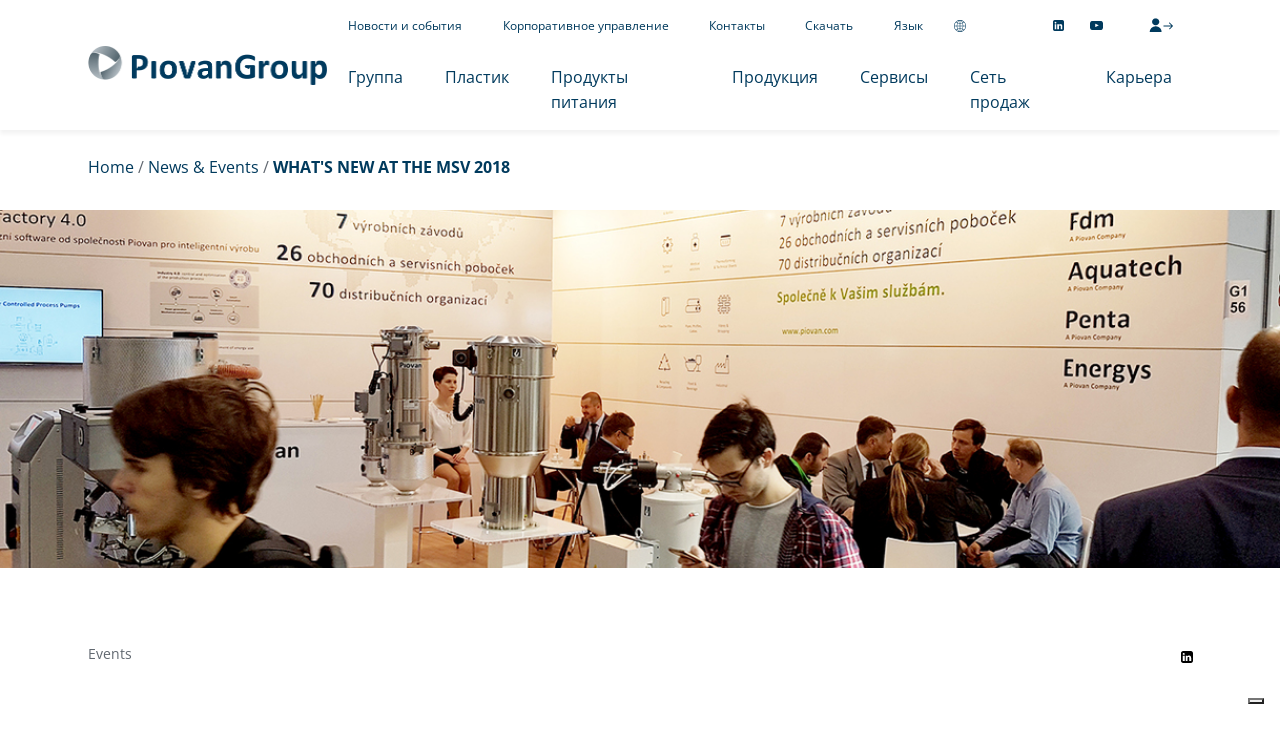

--- FILE ---
content_type: text/html; charset=UTF-8
request_url: https://www.piovan.com/ru/events/whats-new-at-the-msv-2018-2/
body_size: 24850
content:
<!DOCTYPE html>
<html lang="ru-RU" >
<head>
<meta charset="UTF-8">
<meta name="viewport" content="width=device-width, initial-scale=1.0">
<!-- WP_HEAD() START -->
<meta name='robots' content='index, follow, max-image-preview:large, max-snippet:-1, max-video-preview:-1' />

	<title>WHAT&#039;S NEW AT THE MSV 2018 - PiovanGroup</title>
	<link rel="canonical" href="https://www.piovan.com/ru/events/whats-new-at-the-msv-2018-2/" />
	<meta property="og:locale" content="ru_RU" />
	<meta property="og:type" content="article" />
	<meta property="og:title" content="WHAT&#039;S NEW AT THE MSV 2018 - PiovanGroup" />
	<meta property="og:description" content="At MSV – 1-5 October 2018, Brno Exhibition Centre – the main attraction at the Piovan booth – hall G1, stand 53 – will be the new temperature control unit Easytherm by Aquatech. Easytherm is characterised by easy-to-use models, suitable for any weather conditions, both in injection and blow moulding and extrusion processes. A new interior and exterior layout, redesigned ergonomic control, coupled with high-end components, characterise a versatile machine that guarantees reliability, accuracy and intelligent management of consumption. Easytherm, using [&hellip;]" />
	<meta property="og:url" content="https://www.piovan.com/ru/events/whats-new-at-the-msv-2018-2/" />
	<meta property="og:site_name" content="PiovanGroup" />
	<meta property="article:published_time" content="2018-09-18T22:00:00+00:00" />
	<meta property="article:modified_time" content="2024-06-28T13:07:07+00:00" />
	<meta property="og:image" content="https://www.piovan.com/wp-content/uploads/wide_00_Msv_2018.jpg" />
	<meta property="og:image:width" content="1218" />
	<meta property="og:image:height" content="390" />
	<meta property="og:image:type" content="image/jpeg" />
	<meta name="author" content="editor" />
	<meta name="twitter:card" content="summary_large_image" />
	<script type="application/ld+json" class="yoast-schema-graph">{
    "@context": "https:\/\/schema.org",
    "@graph": [
        {
            "@type": "Article",
            "@id": "https:\/\/www.piovan.com\/events\/whats-new-at-the-msv-2018-2\/#article",
            "isPartOf": {
                "@id": "https:\/\/www.piovan.com\/events\/whats-new-at-the-msv-2018-2\/"
            },
            "author": {
                "name": "editor",
                "@id": "https:\/\/www.piovan.com\/#\/schema\/person\/5f87edf675866ddb3688c378b1f2e9cf"
            },
            "headline": "WHAT'S NEW AT THE MSV 2018",
            "datePublished": "2018-09-18T22:00:00+00:00",
            "dateModified": "2024-06-28T13:07:07+00:00",
            "mainEntityOfPage": {
                "@id": "https:\/\/www.piovan.com\/events\/whats-new-at-the-msv-2018-2\/"
            },
            "wordCount": 156,
            "publisher": {
                "@id": "https:\/\/www.piovan.com\/#organization"
            },
            "image": {
                "@id": "https:\/\/www.piovan.com\/events\/whats-new-at-the-msv-2018-2\/#primaryimage"
            },
            "thumbnailUrl": "https:\/\/www.piovan.com\/wp-content\/uploads\/wide_00_Msv_2018.jpg",
            "keywords": [
                "Piovan"
            ],
            "articleSection": [
                "Events"
            ],
            "inLanguage": "ru-RU"
        },
        {
            "@type": "WebPage",
            "@id": "https:\/\/www.piovan.com\/events\/whats-new-at-the-msv-2018-2\/",
            "url": "https:\/\/www.piovan.com\/events\/whats-new-at-the-msv-2018-2\/",
            "name": "WHAT'S NEW AT THE MSV 2018 - PiovanGroup",
            "isPartOf": {
                "@id": "https:\/\/www.piovan.com\/#website"
            },
            "primaryImageOfPage": {
                "@id": "https:\/\/www.piovan.com\/events\/whats-new-at-the-msv-2018-2\/#primaryimage"
            },
            "image": {
                "@id": "https:\/\/www.piovan.com\/events\/whats-new-at-the-msv-2018-2\/#primaryimage"
            },
            "thumbnailUrl": "https:\/\/www.piovan.com\/wp-content\/uploads\/wide_00_Msv_2018.jpg",
            "datePublished": "2018-09-18T22:00:00+00:00",
            "dateModified": "2024-06-28T13:07:07+00:00",
            "breadcrumb": {
                "@id": "https:\/\/www.piovan.com\/events\/whats-new-at-the-msv-2018-2\/#breadcrumb"
            },
            "inLanguage": "ru-RU",
            "potentialAction": [
                {
                    "@type": "ReadAction",
                    "target": [
                        "https:\/\/www.piovan.com\/events\/whats-new-at-the-msv-2018-2\/"
                    ]
                }
            ]
        },
        {
            "@type": "ImageObject",
            "inLanguage": "ru-RU",
            "@id": "https:\/\/www.piovan.com\/events\/whats-new-at-the-msv-2018-2\/#primaryimage",
            "url": "https:\/\/www.piovan.com\/wp-content\/uploads\/wide_00_Msv_2018.jpg",
            "contentUrl": "https:\/\/www.piovan.com\/wp-content\/uploads\/wide_00_Msv_2018.jpg",
            "width": 1218,
            "height": 390
        },
        {
            "@type": "BreadcrumbList",
            "@id": "https:\/\/www.piovan.com\/events\/whats-new-at-the-msv-2018-2\/#breadcrumb",
            "itemListElement": [
                {
                    "@type": "ListItem",
                    "position": 1,
                    "name": "Home",
                    "item": "https:\/\/www.piovan.com\/"
                },
                {
                    "@type": "ListItem",
                    "position": 2,
                    "name": "News &#038; Events",
                    "item": "https:\/\/www.piovan.com\/ru\/news-events\/"
                },
                {
                    "@type": "ListItem",
                    "position": 3,
                    "name": "WHAT'S NEW AT THE MSV 2018"
                }
            ]
        },
        {
            "@type": "WebSite",
            "@id": "https:\/\/www.piovan.com\/#website",
            "url": "https:\/\/www.piovan.com\/",
            "name": "PiovanGroup",
            "description": "",
            "publisher": {
                "@id": "https:\/\/www.piovan.com\/#organization"
            },
            "potentialAction": [
                {
                    "@type": "SearchAction",
                    "target": {
                        "@type": "EntryPoint",
                        "urlTemplate": "https:\/\/www.piovan.com\/?s={search_term_string}"
                    },
                    "query-input": "required name=search_term_string"
                }
            ],
            "inLanguage": "ru-RU"
        },
        {
            "@type": "Organization",
            "@id": "https:\/\/www.piovan.com\/#organization",
            "name": "PiovanGroup",
            "url": "https:\/\/www.piovan.com\/",
            "logo": {
                "@type": "ImageObject",
                "inLanguage": "ru-RU",
                "@id": "https:\/\/www.piovan.com\/#\/schema\/logo\/image\/",
                "url": "https:\/\/www.piovan.com\/wp-content\/uploads\/2021\/06\/logo@2x.png",
                "contentUrl": "https:\/\/www.piovan.com\/wp-content\/uploads\/2021\/06\/logo@2x.png",
                "width": 489,
                "height": 78,
                "caption": "PiovanGroup"
            },
            "image": {
                "@id": "https:\/\/www.piovan.com\/#\/schema\/logo\/image\/"
            }
        },
        {
            "@type": "Person",
            "@id": "https:\/\/www.piovan.com\/#\/schema\/person\/5f87edf675866ddb3688c378b1f2e9cf",
            "name": "editor",
            "image": {
                "@type": "ImageObject",
                "inLanguage": "ru-RU",
                "@id": "https:\/\/www.piovan.com\/#\/schema\/person\/image\/",
                "url": "https:\/\/secure.gravatar.com\/avatar\/00b4d56fad3518b73f7eb42c1ba39ab5?s=96&d=mm&r=g",
                "contentUrl": "https:\/\/secure.gravatar.com\/avatar\/00b4d56fad3518b73f7eb42c1ba39ab5?s=96&d=mm&r=g",
                "caption": "editor"
            }
        }
    ]
}</script>


<link rel='dns-prefetch' href='//cdn.iubenda.com' />
<link rel='stylesheet' id='my-local-fonts-css' href='https://www.piovan.com/wp-content/plugins/local-fonts-style//css/local-fonts-style.css' type='text/css' media='all' />
<style id='classic-theme-styles-inline-css' type='text/css'>
/*! This file is auto-generated */
.wp-block-button__link{color:#fff;background-color:#32373c;border-radius:9999px;box-shadow:none;text-decoration:none;padding:calc(.667em + 2px) calc(1.333em + 2px);font-size:1.125em}.wp-block-file__button{background:#32373c;color:#fff;text-decoration:none}
</style>
<style id='global-styles-inline-css' type='text/css'>
body{--wp--preset--color--black: #000000;--wp--preset--color--cyan-bluish-gray: #abb8c3;--wp--preset--color--white: #ffffff;--wp--preset--color--pale-pink: #f78da7;--wp--preset--color--vivid-red: #cf2e2e;--wp--preset--color--luminous-vivid-orange: #ff6900;--wp--preset--color--luminous-vivid-amber: #fcb900;--wp--preset--color--light-green-cyan: #7bdcb5;--wp--preset--color--vivid-green-cyan: #00d084;--wp--preset--color--pale-cyan-blue: #8ed1fc;--wp--preset--color--vivid-cyan-blue: #0693e3;--wp--preset--color--vivid-purple: #9b51e0;--wp--preset--gradient--vivid-cyan-blue-to-vivid-purple: linear-gradient(135deg,rgba(6,147,227,1) 0%,rgb(155,81,224) 100%);--wp--preset--gradient--light-green-cyan-to-vivid-green-cyan: linear-gradient(135deg,rgb(122,220,180) 0%,rgb(0,208,130) 100%);--wp--preset--gradient--luminous-vivid-amber-to-luminous-vivid-orange: linear-gradient(135deg,rgba(252,185,0,1) 0%,rgba(255,105,0,1) 100%);--wp--preset--gradient--luminous-vivid-orange-to-vivid-red: linear-gradient(135deg,rgba(255,105,0,1) 0%,rgb(207,46,46) 100%);--wp--preset--gradient--very-light-gray-to-cyan-bluish-gray: linear-gradient(135deg,rgb(238,238,238) 0%,rgb(169,184,195) 100%);--wp--preset--gradient--cool-to-warm-spectrum: linear-gradient(135deg,rgb(74,234,220) 0%,rgb(151,120,209) 20%,rgb(207,42,186) 40%,rgb(238,44,130) 60%,rgb(251,105,98) 80%,rgb(254,248,76) 100%);--wp--preset--gradient--blush-light-purple: linear-gradient(135deg,rgb(255,206,236) 0%,rgb(152,150,240) 100%);--wp--preset--gradient--blush-bordeaux: linear-gradient(135deg,rgb(254,205,165) 0%,rgb(254,45,45) 50%,rgb(107,0,62) 100%);--wp--preset--gradient--luminous-dusk: linear-gradient(135deg,rgb(255,203,112) 0%,rgb(199,81,192) 50%,rgb(65,88,208) 100%);--wp--preset--gradient--pale-ocean: linear-gradient(135deg,rgb(255,245,203) 0%,rgb(182,227,212) 50%,rgb(51,167,181) 100%);--wp--preset--gradient--electric-grass: linear-gradient(135deg,rgb(202,248,128) 0%,rgb(113,206,126) 100%);--wp--preset--gradient--midnight: linear-gradient(135deg,rgb(2,3,129) 0%,rgb(40,116,252) 100%);--wp--preset--font-size--small: 13px;--wp--preset--font-size--medium: 20px;--wp--preset--font-size--large: 36px;--wp--preset--font-size--x-large: 42px;--wp--preset--spacing--20: 0.44rem;--wp--preset--spacing--30: 0.67rem;--wp--preset--spacing--40: 1rem;--wp--preset--spacing--50: 1.5rem;--wp--preset--spacing--60: 2.25rem;--wp--preset--spacing--70: 3.38rem;--wp--preset--spacing--80: 5.06rem;--wp--preset--shadow--natural: 6px 6px 9px rgba(0, 0, 0, 0.2);--wp--preset--shadow--deep: 12px 12px 50px rgba(0, 0, 0, 0.4);--wp--preset--shadow--sharp: 6px 6px 0px rgba(0, 0, 0, 0.2);--wp--preset--shadow--outlined: 6px 6px 0px -3px rgba(255, 255, 255, 1), 6px 6px rgba(0, 0, 0, 1);--wp--preset--shadow--crisp: 6px 6px 0px rgba(0, 0, 0, 1);}:where(.is-layout-flex){gap: 0.5em;}:where(.is-layout-grid){gap: 0.5em;}body .is-layout-flow > .alignleft{float: left;margin-inline-start: 0;margin-inline-end: 2em;}body .is-layout-flow > .alignright{float: right;margin-inline-start: 2em;margin-inline-end: 0;}body .is-layout-flow > .aligncenter{margin-left: auto !important;margin-right: auto !important;}body .is-layout-constrained > .alignleft{float: left;margin-inline-start: 0;margin-inline-end: 2em;}body .is-layout-constrained > .alignright{float: right;margin-inline-start: 2em;margin-inline-end: 0;}body .is-layout-constrained > .aligncenter{margin-left: auto !important;margin-right: auto !important;}body .is-layout-constrained > :where(:not(.alignleft):not(.alignright):not(.alignfull)){max-width: var(--wp--style--global--content-size);margin-left: auto !important;margin-right: auto !important;}body .is-layout-constrained > .alignwide{max-width: var(--wp--style--global--wide-size);}body .is-layout-flex{display: flex;}body .is-layout-flex{flex-wrap: wrap;align-items: center;}body .is-layout-flex > *{margin: 0;}body .is-layout-grid{display: grid;}body .is-layout-grid > *{margin: 0;}:where(.wp-block-columns.is-layout-flex){gap: 2em;}:where(.wp-block-columns.is-layout-grid){gap: 2em;}:where(.wp-block-post-template.is-layout-flex){gap: 1.25em;}:where(.wp-block-post-template.is-layout-grid){gap: 1.25em;}.has-black-color{color: var(--wp--preset--color--black) !important;}.has-cyan-bluish-gray-color{color: var(--wp--preset--color--cyan-bluish-gray) !important;}.has-white-color{color: var(--wp--preset--color--white) !important;}.has-pale-pink-color{color: var(--wp--preset--color--pale-pink) !important;}.has-vivid-red-color{color: var(--wp--preset--color--vivid-red) !important;}.has-luminous-vivid-orange-color{color: var(--wp--preset--color--luminous-vivid-orange) !important;}.has-luminous-vivid-amber-color{color: var(--wp--preset--color--luminous-vivid-amber) !important;}.has-light-green-cyan-color{color: var(--wp--preset--color--light-green-cyan) !important;}.has-vivid-green-cyan-color{color: var(--wp--preset--color--vivid-green-cyan) !important;}.has-pale-cyan-blue-color{color: var(--wp--preset--color--pale-cyan-blue) !important;}.has-vivid-cyan-blue-color{color: var(--wp--preset--color--vivid-cyan-blue) !important;}.has-vivid-purple-color{color: var(--wp--preset--color--vivid-purple) !important;}.has-black-background-color{background-color: var(--wp--preset--color--black) !important;}.has-cyan-bluish-gray-background-color{background-color: var(--wp--preset--color--cyan-bluish-gray) !important;}.has-white-background-color{background-color: var(--wp--preset--color--white) !important;}.has-pale-pink-background-color{background-color: var(--wp--preset--color--pale-pink) !important;}.has-vivid-red-background-color{background-color: var(--wp--preset--color--vivid-red) !important;}.has-luminous-vivid-orange-background-color{background-color: var(--wp--preset--color--luminous-vivid-orange) !important;}.has-luminous-vivid-amber-background-color{background-color: var(--wp--preset--color--luminous-vivid-amber) !important;}.has-light-green-cyan-background-color{background-color: var(--wp--preset--color--light-green-cyan) !important;}.has-vivid-green-cyan-background-color{background-color: var(--wp--preset--color--vivid-green-cyan) !important;}.has-pale-cyan-blue-background-color{background-color: var(--wp--preset--color--pale-cyan-blue) !important;}.has-vivid-cyan-blue-background-color{background-color: var(--wp--preset--color--vivid-cyan-blue) !important;}.has-vivid-purple-background-color{background-color: var(--wp--preset--color--vivid-purple) !important;}.has-black-border-color{border-color: var(--wp--preset--color--black) !important;}.has-cyan-bluish-gray-border-color{border-color: var(--wp--preset--color--cyan-bluish-gray) !important;}.has-white-border-color{border-color: var(--wp--preset--color--white) !important;}.has-pale-pink-border-color{border-color: var(--wp--preset--color--pale-pink) !important;}.has-vivid-red-border-color{border-color: var(--wp--preset--color--vivid-red) !important;}.has-luminous-vivid-orange-border-color{border-color: var(--wp--preset--color--luminous-vivid-orange) !important;}.has-luminous-vivid-amber-border-color{border-color: var(--wp--preset--color--luminous-vivid-amber) !important;}.has-light-green-cyan-border-color{border-color: var(--wp--preset--color--light-green-cyan) !important;}.has-vivid-green-cyan-border-color{border-color: var(--wp--preset--color--vivid-green-cyan) !important;}.has-pale-cyan-blue-border-color{border-color: var(--wp--preset--color--pale-cyan-blue) !important;}.has-vivid-cyan-blue-border-color{border-color: var(--wp--preset--color--vivid-cyan-blue) !important;}.has-vivid-purple-border-color{border-color: var(--wp--preset--color--vivid-purple) !important;}.has-vivid-cyan-blue-to-vivid-purple-gradient-background{background: var(--wp--preset--gradient--vivid-cyan-blue-to-vivid-purple) !important;}.has-light-green-cyan-to-vivid-green-cyan-gradient-background{background: var(--wp--preset--gradient--light-green-cyan-to-vivid-green-cyan) !important;}.has-luminous-vivid-amber-to-luminous-vivid-orange-gradient-background{background: var(--wp--preset--gradient--luminous-vivid-amber-to-luminous-vivid-orange) !important;}.has-luminous-vivid-orange-to-vivid-red-gradient-background{background: var(--wp--preset--gradient--luminous-vivid-orange-to-vivid-red) !important;}.has-very-light-gray-to-cyan-bluish-gray-gradient-background{background: var(--wp--preset--gradient--very-light-gray-to-cyan-bluish-gray) !important;}.has-cool-to-warm-spectrum-gradient-background{background: var(--wp--preset--gradient--cool-to-warm-spectrum) !important;}.has-blush-light-purple-gradient-background{background: var(--wp--preset--gradient--blush-light-purple) !important;}.has-blush-bordeaux-gradient-background{background: var(--wp--preset--gradient--blush-bordeaux) !important;}.has-luminous-dusk-gradient-background{background: var(--wp--preset--gradient--luminous-dusk) !important;}.has-pale-ocean-gradient-background{background: var(--wp--preset--gradient--pale-ocean) !important;}.has-electric-grass-gradient-background{background: var(--wp--preset--gradient--electric-grass) !important;}.has-midnight-gradient-background{background: var(--wp--preset--gradient--midnight) !important;}.has-small-font-size{font-size: var(--wp--preset--font-size--small) !important;}.has-medium-font-size{font-size: var(--wp--preset--font-size--medium) !important;}.has-large-font-size{font-size: var(--wp--preset--font-size--large) !important;}.has-x-large-font-size{font-size: var(--wp--preset--font-size--x-large) !important;}
.wp-block-navigation a:where(:not(.wp-element-button)){color: inherit;}
:where(.wp-block-post-template.is-layout-flex){gap: 1.25em;}:where(.wp-block-post-template.is-layout-grid){gap: 1.25em;}
:where(.wp-block-columns.is-layout-flex){gap: 2em;}:where(.wp-block-columns.is-layout-grid){gap: 2em;}
.wp-block-pullquote{font-size: 1.5em;line-height: 1.6;}
</style>
<link rel='stylesheet' id='oxygen-css' href='https://www.piovan.com/wp-content/plugins/oxygen/component-framework/oxygen.css' type='text/css' media='all' />
<style id='wpgb-head-inline-css' type='text/css'>
.wp-grid-builder:not(.wpgb-template),.wpgb-facet{opacity:0.01}.wpgb-facet fieldset{margin:0;padding:0;border:none;outline:none;box-shadow:none}.wpgb-facet fieldset:last-child{margin-bottom:40px;}.wpgb-facet fieldset legend.wpgb-sr-only{height:1px;width:1px}
</style>
<link rel='stylesheet' id='trp-language-switcher-style-css' href='https://www.piovan.com/wp-content/plugins/translatepress-multilingual/assets/css/trp-language-switcher.css' type='text/css' media='all' />
<link rel='stylesheet' id='trp-popup-style-css' href='https://www.piovan.com/wp-content/plugins/translatepress-business/add-ons-pro/automatic-language-detection/assets/css/trp-popup.css' type='text/css' media='all' />
<script type="text/javascript" src="https://www.piovan.com/wp-includes/js/jquery/jquery.min.js" id="jquery-core-js"></script>

<script  class="_iub_cs_skip" type="text/javascript" id="iubenda-head-inline-scripts-0">
/* <![CDATA[ */
(function (w, d, s, l, i) {
        w[l] = w[l] || []; w[l].push({
            'gtm.start':
                new Date().getTime(), event: 'gtm.js'
        }); var f = d.getElementsByTagName(s)[0],
            j = d.createElement(s), dl = l != 'dataLayer' ? '&l=' + l : ''; j.async = true; j.src =
                'https://www.googletagmanager.com/gtm.js?id=' + i + dl; f.parentNode.insertBefore(j, f);
    })(window, document, 'script', 'dataLayer', 'GTM-PRR3NW');
/* ]]> */
</script>

<script  type="text/javascript" class="_iub_cs_skip" id="iubenda-head-inline-scripts-1">
/* <![CDATA[ */

    var _iub = _iub || [];
    _iub.csConfiguration = {
        "askConsentAtCookiePolicyUpdate": true,
        "countryDetection": true,
        "enableLgpd": true,
        "enableUspr": true,
        "invalidateConsentWithoutLog": true,
        "lang": "en",
        "lgpdAppliesGlobally": false,
        "perPurposeConsent": true,
        "siteId": 2810870,
        "cookiePolicyId": 13689210,
        "callback": {
            "onPreferenceExpressedOrNotNeeded":
                function (preference) {
                    dataLayer.push({
                        iubenda_ccpa_opted_out: _iub.cs.api.isCcpaOptedOut()
                    });
                    if (!preference) {
                        dataLayer.push({
                            event: "iubenda_preference_not_needed"
                        });
                    } else {
                        if (preference.consent === true) {
                            dataLayer.push({
                                event: "iubenda_consent_given"
                            });
                        } else if (preference.consent === false) {
                            dataLayer.push({
                                event: "iubenda_consent_rejected"
                            });
                        } else if (preference.purposes) {
                            for (var purposeId in preference.purposes) {
                                if (preference.purposes[purposeId]) {
                                    dataLayer.push({
                                        event: "iubenda_consent_given_purpose_" + purposeId
                                    });
                                }
                            }
                        }
                    }
                }
        },
        "banner": {
            "acceptButtonCaptionColor": "#003A5D",
            "acceptButtonColor": "#FFFFFF",
            "acceptButtonDisplay": true,
            "backgroundColor": "#003A5D",
            "closeButtonDisplay": false,
            "customizeButtonCaptionColor": "#003A5D",
            "customizeButtonColor": "#FFFFFF",
            "customizeButtonDisplay": true,
            "explicitWithdrawal": true,
            "listPurposes": true,
            "position": "float-bottom-center",
            "rejectButtonCaptionColor": "#FFFFFF",
            "rejectButtonColor": "#003A5D",
            "rejectButtonDisplay": true,
            "usesThirdParties": false,
            "zIndex": 2147483645
        }
    };
/* ]]> */
</script>

<script  class="_iub_cs_skip" type="text/javascript" id="iubenda-head-inline-scripts-2">
/* <![CDATA[ */

    var l = document.getElementsByTagName('html')[0].getAttribute('lang');
    var cookiePolicyID;
    switch (l) {
        case "it-IT": cookiePolicyID = '98155211'; break;
        case "es-ES": cookiePolicyID = '39954011'; break;
        case "pt-PT": cookiePolicyID = '36800801'; break;
        case "fr-FR": cookiePolicyID = '47492957'; break;
        case "de-DE": cookiePolicyID = '31392431'; break;
        case "ru-RU": cookiePolicyID = '76874244'; break;
        default: cookiePolicyID = '13689210';
    }
    _iub.csConfiguration['cookiePolicyID'] = cookiePolicyID;
/* ]]> */
</script>
<script  type="text/javascript" class="_iub_cs_skip" src="//cdn.iubenda.com/cs/ccpa/stub.js" id="iubenda-head-scripts-0-js"></script>
<script  type="text/javascript" charset="UTF-8" async="" class="_iub_cs_skip" src="//cdn.iubenda.com/cs/iubenda_cs.js" id="iubenda-head-scripts-1-js"></script>
<script type="text/javascript" src="https://www.piovan.com/wp-content/plugins/oxygen-resource-enqueuer/main.js" id="main-js"></script>
<script type="text/javascript" id="trp-language-cookie-js-extra">
/* <![CDATA[ */
var trp_language_cookie_data = {"abs_home":"https:\/\/www.piovan.com","url_slugs":{"en_US":"en_us","it_IT":"it","de_DE":"de","fr_FR":"fr","es_ES":"es","pt_PT":"pt","tr_TR":"tr","ru_RU":"ru","zh_CN":"zh"},"cookie_name":"trp_language","cookie_age":"30","cookie_path":"\/","default_language":"en_US","publish_languages":["en_US","it_IT","de_DE","fr_FR","es_ES","pt_PT","tr_TR","ru_RU","zh_CN"],"trp_ald_ajax_url":"https:\/\/www.piovan.com\/wp-content\/plugins\/translatepress-business\/add-ons-pro\/automatic-language-detection\/includes\/trp-ald-ajax.php","detection_method":"browser","popup_option":"popup","popup_type":"normal_popup","popup_textarea":"We've detected you might be speaking a different language. Do you want to change to:","popup_textarea_change_button":"Change Language","popup_textarea_close_button":"Close and do not switch language","iso_codes":{"en_US":"en","it_IT":"it","de_DE":"de","fr_FR":"fr","es_ES":"es","pt_PT":"pt","tr_TR":"tr","ru_RU":"ru","zh_CN":"zh-CN"},"language_urls":{"en_US":"https:\/\/www.piovan.com\/events\/whats-new-at-the-msv-2018-2\/","it_IT":"https:\/\/www.piovan.com\/it\/events\/whats-new-at-the-msv-2018-2\/","de_DE":"https:\/\/www.piovan.com\/de\/events\/whats-new-at-the-msv-2018-2\/","fr_FR":"https:\/\/www.piovan.com\/fr\/events\/whats-new-at-the-msv-2018-2\/","es_ES":"https:\/\/www.piovan.com\/es\/events\/whats-new-at-the-msv-2018-2\/","pt_PT":"https:\/\/www.piovan.com\/pt\/events\/whats-new-at-the-msv-2018-2\/","tr_TR":"https:\/\/www.piovan.com\/tr\/events\/whats-new-at-the-msv-2018-2\/","ru_RU":"https:\/\/www.piovan.com\/ru\/events\/whats-new-at-the-msv-2018-2\/","zh_CN":"https:\/\/www.piovan.com\/zh\/events\/whats-new-at-the-msv-2018-2\/"},"english_name":{"en_US":"English","it_IT":"Italiano","de_DE":"Deutsch","fr_FR":"Fran\u00e7ais","es_ES":"Espa\u00f1ol","pt_PT":"Portugu\u00eas","tr_TR":"T\u00fcrk\u00e7e","ru_RU":"\u0420\u0443\u0441\u0441\u043a\u0438\u0439","zh_CN":"\u7b80\u4f53\u4e2d\u6587"},"is_iphone_user_check":""};
/* ]]> */
</script>
<script type="text/javascript" src="https://www.piovan.com/wp-content/plugins/translatepress-business/add-ons-pro/automatic-language-detection/assets/js/trp-language-cookie.js" id="trp-language-cookie-js"></script>
<link rel="https://api.w.org/" href="https://www.piovan.com/ru/wp-json/" /><link rel="alternate" type="application/json" href="https://www.piovan.com/ru/wp-json/wp/v2/posts/4364" /><link rel="EditURI" type="application/rsd+xml" title="RSD" href="https://www.piovan.com/xmlrpc.php?rsd" />
<link rel='shortlink' href='https://www.piovan.com/ru/?p=4364' />
<link rel="alternate" type="application/json+oembed" href="https://www.piovan.com/ru/wp-json/oembed/1.0/embed?url=https%3A%2F%2Fwww.piovan.com%2Fru%2Fevents%2Fwhats-new-at-the-msv-2018-2%2F" />
<link rel="alternate" type="text/xml+oembed" href="https://www.piovan.com/ru/wp-json/oembed/1.0/embed?url=https%3A%2F%2Fwww.piovan.com%2Fru%2Fevents%2Fwhats-new-at-the-msv-2018-2%2F&#038;format=xml" />
<link rel="alternate" type="application/feed+json" title="PiovanGroup &raquo; JSON Feed" href="https://www.piovan.com/ru/feed/json/" />
<noscript><style>.wp-grid-builder .wpgb-card.wpgb-card-hidden .wpgb-card-wrapper{opacity:1!important;visibility:visible!important;transform:none!important}.wpgb-facet {opacity:1!important;pointer-events:auto!important}.wpgb-facet *:not(.wpgb-pagination-facet){display:none}</style></noscript><meta name="theme-color" content="#003a5d" >
    <link rel="alternate" hreflang="en" href="https://www.piovan.com/events/whats-new-at-the-msv-2018-2/"/>
<link rel="alternate" hreflang="it" href="https://www.piovan.com/it/events/whats-new-at-the-msv-2018-2/"/>
<link rel="alternate" hreflang="de" href="https://www.piovan.com/de/events/whats-new-at-the-msv-2018-2/"/>
<link rel="alternate" hreflang="fr" href="https://www.piovan.com/fr/events/whats-new-at-the-msv-2018-2/"/>
<link rel="alternate" hreflang="es" href="https://www.piovan.com/es/events/whats-new-at-the-msv-2018-2/"/>
<link rel="alternate" hreflang="pt" href="https://www.piovan.com/pt/events/whats-new-at-the-msv-2018-2/"/>
<link rel="alternate" hreflang="tr" href="https://www.piovan.com/tr/events/whats-new-at-the-msv-2018-2/"/>
<link rel="alternate" hreflang="ru" href="https://www.piovan.com/ru/events/whats-new-at-the-msv-2018-2/"/>
<link rel="alternate" hreflang="zh" href="https://www.piovan.com/zh/events/whats-new-at-the-msv-2018-2/"/>
<link rel="alternate" hreflang="x-default" href="https://www.piovan.com/events/whats-new-at-the-msv-2018-2/"/>
<link rel="icon" href="https://www.piovan.com/wp-content/uploads/2021/06/favicon@2x.png" sizes="32x32" />
<link rel="icon" href="https://www.piovan.com/wp-content/uploads/2021/06/favicon@2x.png" sizes="192x192" />
<link rel="apple-touch-icon" href="https://www.piovan.com/wp-content/uploads/2021/06/favicon@2x.png" />
<meta name="msapplication-TileImage" content="https://www.piovan.com/wp-content/uploads/2021/06/favicon@2x.png" />
<link rel='stylesheet' id='oxygen-cache-609-css' href='//www.piovan.com/wp-content/uploads/oxygen/css/609.css?cache=1701695897&#038;ver=6.4.3' type='text/css' media='all' />
<link rel='stylesheet' id='oxygen-cache-19-css' href='//www.piovan.com/wp-content/uploads/oxygen/css/19.css?cache=1767785136&#038;ver=6.4.3' type='text/css' media='all' />
<link rel='stylesheet' id='oxygen-cache-85-css' href='//www.piovan.com/wp-content/uploads/oxygen/css/85.css?cache=1765449535&#038;ver=6.4.3' type='text/css' media='all' />
<link rel='stylesheet' id='oxygen-cache-651-css' href='//www.piovan.com/wp-content/uploads/oxygen/css/651.css?cache=1719500974&#038;ver=6.4.3' type='text/css' media='all' />
<link rel='stylesheet' id='oxygen-universal-styles-css' href='//www.piovan.com/wp-content/uploads/oxygen/css/universal.css?cache=1768408712&#038;ver=6.4.3' type='text/css' media='all' />
<!-- END OF WP_HEAD() -->
</head>
<body class="post-template-default single single-post postid-4364 single-format-standard  wp-embed-responsive oxygen-body post-whats-new-at-the-msv-2018-2 translatepress-ru_RU" >




	        <!-- Google Tag Manager (noscript) -->
        <noscript><iframe src="https://www.googletagmanager.com/ns.html?id=GTM-PRR3NW"
        height="0" width="0" style="display:none;visibility:hidden"></iframe></noscript>
        <!-- End Google Tag Manager (noscript) -->
					<header id="_header-464-19" class="oxy-header-wrapper oxy-sticky-header oxy-overlay-header oxy-header" ><div id="_header_row-957-19" class="oxy-header-row" ><div class="oxy-header-container"><div id="_header_left-958-19" class="oxy-header-left" ><a id="link-1140-19" class="ct-link" href="/ru/"   ><img  id="image-959-19" alt="PiovanGroup" src="https://www.piovan.com/wp-content/uploads/2021/06/logo@2x.png" class="ct-image" srcset="https://www.piovan.com/wp-content/uploads/2021/06/logo@2x.png 489w, https://www.piovan.com/wp-content/uploads/2021/06/logo@2x-300x48.png 300w, https://www.piovan.com/wp-content/uploads/2021/06/logo@2x-387x62.png 387w, https://www.piovan.com/wp-content/uploads/2021/06/logo@2x-18x3.png 18w" sizes="(max-width: 489px) 100vw, 489px"  width="489" height="78"/></a></div><div id="_header_center-960-19" class="oxy-header-center" ><a id="link-1179-19" class="ct-link" href="/ru/"    aria-label="PiovanGroup"><img  id="image-961-19" alt="PiovanGroup Logo" src="https://www.piovan.com/wp-content/uploads/logo-mobile@2x-1.png" class="ct-image" srcset="https://www.piovan.com/wp-content/uploads/logo-mobile@2x-1.png 312w, https://www.piovan.com/wp-content/uploads/logo-mobile@2x-1-300x48.png 300w, https://www.piovan.com/wp-content/uploads/logo-mobile@2x-1-18x3.png 18w, https://www.piovan.com/wp-content/uploads/logo-mobile@2x-1-310x50.png 310w" sizes="(max-width: 312px) 100vw, 312px"  width="312" height="50"/></a></div><div id="_header_right-962-19" class="oxy-header-right" ><div id="div_block-1526-19" class="ct-div-block" ><div id="div_block-1527-19" class="ct-div-block" ><ul id="mega-menu-shortcuts" class="ct-div-block" ><li id="div_block-1531-19" class="ct-div-block dropdown-menu menu-item" ><div id="div_block-1532-19" class="ct-div-block menu-link-wrapper" ><a id="link_text-1533-19" class="ct-link-text shortcuts__menu-link" href="https://www.piovan.com/ru/news-events/" target="_self"  >Новости и события</a><div id="fancy_icon-1534-19" class="ct-fancy-icon menu-angle-icon menu-angle-icon-shortcut" ><svg id="svg-fancy_icon-1534-19"><use xlink:href="#FontAwesomeicon-angle-down"></use></svg></div></div><ul id="div_block-1535-19" class="ct-div-block dropdown-submenu" ><li id="div_block-1536-19" class="ct-div-block dropdown-menu__item" ><a id="link_text-1537-19" class="ct-link-text submenu__text-link" href="https://www.piovan.com/ru/news-events/" target="_self"  >Новости и события</a></li><li id="div_block-1538-19" class="ct-div-block dropdown-menu__item" ><a id="link_text-1539-19" class="ct-link-text submenu__text-link" href="https://www.piovan.com/ru/news-events/2026-events/" target="_self"  >2026 Events<br></a></li></ul></li><li id="div_block-1771-19" class="ct-div-block" ><a id="link_text-1772-19" class="ct-link-text shortcuts__menu-link" href="https://www.piovan.com/ru/corporate-governance/" target="_self"  >Корпоративное управление</a></li><li id="div_block-1549-19" class="ct-div-block" ><a id="link_text-1550-19" class="ct-link-text shortcuts__menu-link" href="https://www.piovan.com/ru/contacts/" target="_self"  >Контакты</a></li><li id="div_block-1551-19" class="ct-div-block" ><a id="link_text-1552-19" class="ct-link-text shortcuts__menu-link" href="https://www.piovan.com/ru/download/" target="_self"  >Скачать</a></li><li id="div_block-1553-19" class="ct-div-block dropdown-menu menu-item" ><div id="div_block-1554-19" class="ct-div-block menu-link-wrapper" ><a id="link_text-1555-19" class="ct-link-text shortcuts__menu-link" href="#" target="_self"  >Язык</a><div id="fancy_icon-1556-19" class="ct-fancy-icon menu-angle-icon menu-angle-icon-shortcut" ><svg id="svg-fancy_icon-1556-19"><use xlink:href="#FontAwesomeicon-angle-down"></use></svg></div></div><div id="div_block-1557-19" class="ct-div-block dropdown-submenu" ><nav id="_nav_menu-1558-19" class="oxy-nav-menu shortcut-submenu-wp oxy-nav-menu-vertical" ><div class='oxy-menu-toggle'><div class='oxy-nav-menu-hamburger-wrap'><div class='oxy-nav-menu-hamburger'><div class='oxy-nav-menu-hamburger-line'></div><div class='oxy-nav-menu-hamburger-line'></div><div class='oxy-nav-menu-hamburger-line'></div></div></div></div><div class="menu-geo-lang-container"><ul id="menu-geo-lang" class="oxy-nav-menu-list"><li id="menu-item-1127" class="trp-language-switcher-container menu-item menu-item-type-post_type menu-item-object-language_switcher menu-item-1127"><a href="https://www.piovan.com/events/whats-new-at-the-msv-2018-2/" data-ps2id-api="true"><span data-no-translation><img class="trp-flag-image" src="https://www.piovan.com/wp-content/plugins/translatepress-multilingual/assets/images/flags/en_US.png" width="18" height="12" alt="en_US" title="English"><span class="trp-ls-language-name">English</span></span></a></li>
<li id="menu-item-1128" class="trp-language-switcher-container menu-item menu-item-type-post_type menu-item-object-language_switcher menu-item-1128"><a href="https://www.piovan.com/it/events/whats-new-at-the-msv-2018-2/" data-ps2id-api="true"><span data-no-translation><img class="trp-flag-image" src="https://www.piovan.com/wp-content/plugins/translatepress-multilingual/assets/images/flags/it_IT.png" width="18" height="12" alt="it_IT" title="Italiano"><span class="trp-ls-language-name">Italiano</span></span></a></li>
<li id="menu-item-6412" class="trp-language-switcher-container menu-item menu-item-type-post_type menu-item-object-language_switcher menu-item-6412"><a href="https://www.piovan.com/de/events/whats-new-at-the-msv-2018-2/" data-ps2id-api="true"><span data-no-translation><img class="trp-flag-image" src="https://www.piovan.com/wp-content/plugins/translatepress-multilingual/assets/images/flags/de_DE.png" width="18" height="12" alt="de_DE" title="Deutsch"><span class="trp-ls-language-name">Deutsch</span></span></a></li>
<li id="menu-item-6418" class="trp-language-switcher-container menu-item menu-item-type-post_type menu-item-object-language_switcher menu-item-6418"><a href="https://www.piovan.com/fr/events/whats-new-at-the-msv-2018-2/" data-ps2id-api="true"><span data-no-translation><img class="trp-flag-image" src="https://www.piovan.com/wp-content/plugins/translatepress-multilingual/assets/images/flags/fr_FR.png" width="18" height="12" alt="fr_FR" title="Français"><span class="trp-ls-language-name">Français</span></span></a></li>
<li id="menu-item-6417" class="trp-language-switcher-container menu-item menu-item-type-post_type menu-item-object-language_switcher menu-item-6417"><a href="https://www.piovan.com/es/events/whats-new-at-the-msv-2018-2/" data-ps2id-api="true"><span data-no-translation><img class="trp-flag-image" src="https://www.piovan.com/wp-content/plugins/translatepress-multilingual/assets/images/flags/es_ES.png" width="18" height="12" alt="es_ES" title="Español"><span class="trp-ls-language-name">Español</span></span></a></li>
<li id="menu-item-6413" class="trp-language-switcher-container menu-item menu-item-type-post_type menu-item-object-language_switcher menu-item-6413"><a href="https://www.piovan.com/zh/events/whats-new-at-the-msv-2018-2/" data-ps2id-api="true"><span data-no-translation><img class="trp-flag-image" src="https://www.piovan.com/wp-content/plugins/translatepress-multilingual/assets/images/flags/zh_CN.png" width="18" height="12" alt="zh_CN" title="简体中文"><span class="trp-ls-language-name">简体中文</span></span></a></li>
<li id="menu-item-6414" class="trp-language-switcher-container menu-item menu-item-type-post_type menu-item-object-language_switcher current-language-menu-item menu-item-6414"><a href="https://www.piovan.com/ru/events/whats-new-at-the-msv-2018-2/" data-ps2id-api="true"><span data-no-translation><img class="trp-flag-image" src="https://www.piovan.com/wp-content/plugins/translatepress-multilingual/assets/images/flags/ru_RU.png" width="18" height="12" alt="ru_RU" title="Русский"><span class="trp-ls-language-name">Русский</span></span></a></li>
<li id="menu-item-6416" class="trp-language-switcher-container menu-item menu-item-type-post_type menu-item-object-language_switcher menu-item-6416"><a href="https://www.piovan.com/pt/events/whats-new-at-the-msv-2018-2/" data-ps2id-api="true"><span data-no-translation><img class="trp-flag-image" src="https://www.piovan.com/wp-content/plugins/translatepress-multilingual/assets/images/flags/pt_PT.png" width="18" height="12" alt="pt_PT" title="Português"><span class="trp-ls-language-name">Português</span></span></a></li>
<li id="menu-item-6415" class="trp-language-switcher-container menu-item menu-item-type-post_type menu-item-object-language_switcher menu-item-6415"><a href="https://www.piovan.com/tr/events/whats-new-at-the-msv-2018-2/" data-ps2id-api="true"><span data-no-translation><img class="trp-flag-image" src="https://www.piovan.com/wp-content/plugins/translatepress-multilingual/assets/images/flags/tr_TR.png" width="18" height="12" alt="tr_TR" title="Türkçe"><span class="trp-ls-language-name">Türkçe</span></span></a></li>
</ul></div></nav></div></li><li id="div_block-1529-19" class="ct-div-block" ><a id="geo-link" class="ct-link" href="https://www.piovan.com/ru/choose-your-country/"    aria-label="Change country"><div id="globe-icon-1769-19" class="ct-code-block" ><svg width="12px" height="12px" version="1.2" xmlns="http://www.w3.org/2000/svg" viewbox="0 0 90 90"><style></style><path fill="#003a5d" fill-rule="evenodd" d="m45 0c24.9 0 45 20.1 45 45 0 24.9-20.1 45-45 45-24.9 0-45-20.1-45-45 0-24.9 20.1-45 45-45zm32.7 19.4c-3.5 1.7-7.4 3-11.5 4.1 1.7 5.9 2.7 12.6 2.8 19.8h17.5c-0.4-9-3.6-17.3-8.8-23.9zm-14.9 4.9c-5 1.1-10.5 1.8-16.1 1.9v17.1h18.9c-0.2-6.9-1.1-13.3-2.8-19zm-35.6 0c-1.7 5.7-2.6 12.1-2.8 19h18.9v-17.1c-5.6-0.1-11.1-0.8-16.1-1.9zm-3.4-0.8c-4.1-1.1-8-2.4-11.5-4.1-5.2 6.6-8.4 14.9-8.8 23.9h17.5c0.1-7.2 1.1-13.9 2.8-19.8zm-9.2-6.8c3.2 1.4 6.6 2.6 10.3 3.5 2-5.7 4.9-11.3 9-15.2-7.5 2-14.1 6.1-19.3 11.7zm13.6 4.3c4.8 1 9.8 1.6 15.1 1.7v-19.1c-7.2 1.3-12.3 9.7-15.1 17.4zm33.6 0c-2.8-7.7-7.9-16.1-15.1-17.4v19.1c5.3-0.1 10.3-0.7 15.1-1.7zm3.3-0.8c3.7-0.9 7.1-2.1 10.3-3.5-5.2-5.6-11.8-9.7-19.3-11.7 4.1 3.9 7.1 9.5 9 15.2zm10.3 53.1c-3.2-1.4-6.6-2.6-10.3-3.5-2 5.7-4.9 11.3-9 15.2 7.5-2 14.1-6.1 19.3-11.7zm-13.6-4.3c-4.8-1-9.8-1.6-15.1-1.7v19.1c7.2-1.3 12.3-9.7 15.1-17.4zm-33.6 0c2.8 7.7 7.9 16.1 15.1 17.4v-19.1c-5.3 0.1-10.3 0.7-15.1 1.7zm-3.3 0.8c-3.7 0.9-7.1 2.1-10.3 3.5 5.2 5.6 11.8 9.7 19.3 11.7-4.1-3.9-7-9.5-9-15.2zm-12.6 0.8c3.5-1.7 7.4-3 11.5-4.1-1.7-5.9-2.7-12.6-2.8-19.8h-17.5c0.4 9 3.6 17.3 8.8 23.9zm14.9-4.9c5-1.1 10.5-1.8 16.1-1.9v-17.1h-18.9c0.2 6.9 1.1 13.3 2.8 19zm35.6 0c1.7-5.7 2.6-12.1 2.8-19h-18.9v17.1c5.6 0.1 11.1 0.8 16.1 1.9zm3.4 0.8c4.1 1.1 8 2.4 11.5 4.1 5.2-6.6 8.4-14.9 8.8-23.9h-17.5c-0.1 7.2-1.1 13.9-2.8 19.8z"/></svg></div><div id="geo-country" class="ct-text-block" ></div></a></li></ul><div id="div_block-1559-19" class="ct-div-block" ><a id="link-1560-19" class="ct-link" href="https://www.linkedin.com/company/piovangroup" target="_blank" rel="noopener"  aria-label="Follow us on Linkedin"><div id="fancy_icon-1561-19" class="ct-fancy-icon"  aria-hidden="true"><svg id="svg-fancy_icon-1561-19"><use xlink:href="#FontAwesomeicon-linkedin-square"></use></svg></div></a><a id="link-1562-19" class="ct-link" href="https://www.youtube.com/c/PiovanGroup" target="_blank" rel="noopener"  aria-label="Follow us on YouTube"><div id="fancy_icon-1563-19" class="ct-fancy-icon"  aria-hidden="true"><svg id="svg-fancy_icon-1563-19"><use xlink:href="#FontAwesomeicon-youtube-play"></use></svg></div></a></div><a id="link-1564-19" class="ct-link" href="https://portal.piovan.com/cms/login" target="_blank" rel="noopener"  aria-label="CMS Login"><div id="fancy_icon-1565-19" class="ct-fancy-icon" ><svg id="svg-fancy_icon-1565-19"><use xlink:href="#icomoonicon-user-arrow"></use></svg></div></a></div><div id="menu-piovan" class="ct-div-block" ><div id="div_block-1750-19" class="ct-div-block" ><a id="link-1751-19" class="ct-link" href="https://portal.piovan.com/cms/login"    aria-label="CMS Login"><div id="fancy_icon-1752-19" class="ct-fancy-icon" ><svg id="svg-fancy_icon-1752-19"><use xlink:href="#icomoonicon-user-arrow"></use></svg></div></a><img  id="image-1753-19" alt="Piovan" src="https://www.piovan.com/wp-content/uploads/logo-white@2x.png" class="ct-image" width="308" height="50"/></div><ul id="div_block-1571-19" class="ct-div-block" ><li id="div_block-1572-19" class="ct-div-block dropdown-menu menu-item" ><div id="div_block-1573-19" class="ct-div-block menu-link-wrapper" ><a id="link_text-1574-19" class="ct-link-text menu-item__text-link" href="https://www.piovan.com/ru/the-group/" target="_self"  >Группа</a><div id="fancy_icon-1575-19" class="ct-fancy-icon menu-angle-icon" ><svg id="svg-fancy_icon-1575-19"><use xlink:href="#FontAwesomeicon-angle-down"></use></svg></div></div><ul id="div_block-1576-19" class="ct-div-block dropdown-submenu" ><li id="div_block-1577-19" class="ct-div-block dropdown-menu__item" ><a id="link_text-1578-19" class="ct-link-text submenu__text-link" href="https://www.piovan.com/ru/the-group/" target="_self"  >О нас</a></li><li id="div_block-1579-19" class="ct-div-block dropdown-menu__item" ><a id="link_text-1580-19" class="ct-link-text submenu__text-link" href="https://www.piovan.com/ru/the-group/sustainability/" target="_self"  >Устойчивое развитие</a></li><li id="div_block-1710-19" class="ct-div-block dropdown-menu__item" ><a id="link_text-1711-19" class="ct-link-text submenu__text-link" href="https://www.piovan.com/ru/the-group/innovation/" target="_self"  >Инновации</a></li></ul></li><li id="div_block-1581-19" class="ct-div-block dropdown-menu menu-item position-static" ><div id="div_block-1582-19" class="ct-div-block menu-link-wrapper" ><a id="link_text-1583-19" class="ct-link-text menu-item__text-link" href="https://www.piovan.com/ru/plastic/" target="_self"  >Пластик</a><div id="fancy_icon-1584-19" class="ct-fancy-icon menu-angle-icon" ><svg id="svg-fancy_icon-1584-19"><use xlink:href="#FontAwesomeicon-angle-down"></use></svg></div></div><div id="div_block-1585-19" class="ct-div-block dropdown-submenu dropdown-submenu--large" ><div id="div_block-1586-19" class="ct-div-block submenu-large" ><a id="link-1587-19" class="ct-link submenu-large__item" href="https://www.piovan.com/ru/plastic/pet-preforms-and-bottles/" target="_self"  ><div id="div_block-1588-19" class="ct-div-block submenu-large__item__wrap-img" ><img  id="image-1589-19" alt="" src="https://www.piovan.com/wp-content/uploads/Group-11.png" class="ct-image submenu-large__item__img" srcset="https://www.piovan.com/wp-content/uploads/Group-11.png 52w, https://www.piovan.com/wp-content/uploads/Group-11-7x18.png 7w" sizes="(max-width: 52px) 100vw, 52px"  width="52" height="132" role="presentation"/></div><div id="text_block-1590-19" class="ct-text-block submenu-large__item__title" ><span style="white-space:pre-wrap;">ПЭТ-преформы и бутылки</span></div></a><a id="link-1591-19" class="ct-link submenu-large__item" href="https://www.piovan.com/ru/plastic/rigid-packaging/"   ><div id="div_block-1592-19" class="ct-div-block submenu-large__item__wrap-img" ><img  id="image-1593-19" alt="" src="https://www.piovan.com/wp-content/uploads/Group-1-1.png" class="ct-image submenu-large__item__img" srcset="https://www.piovan.com/wp-content/uploads/Group-1-1.png 98w, https://www.piovan.com/wp-content/uploads/Group-1-1-9x12.png 9w" sizes="(max-width: 98px) 100vw, 98px"  width="98" height="131" role="presentation"/></div><div id="text_block-1594-19" class="ct-text-block submenu-large__item__title" ><span style="white-space:pre-wrap;">Жесткая упаковка</span></div></a><a id="link-1595-19" class="ct-link submenu-large__item" href="https://www.piovan.com/ru/plastic/automotive-components/"   ><div id="div_block-1596-19" class="ct-div-block submenu-large__item__wrap-img" ><img  id="image-1597-19" alt="" src="https://www.piovan.com/wp-content/uploads/Group-2-1.png" class="ct-image submenu-large__item__img" srcset="https://www.piovan.com/wp-content/uploads/Group-2-1.png 119w, https://www.piovan.com/wp-content/uploads/Group-2-1-18x15.png 18w" sizes="(max-width: 119px) 100vw, 119px"  width="119" height="102" role="presentation"/></div><div id="text_block-1598-19" class="ct-text-block submenu-large__item__title" ><span style="white-space:pre-wrap;">Компоненты для 
Автомобилестроения</span><br></div></a><a id="link-1599-19" class="ct-link submenu-large__item" href="https://www.piovan.com/ru/plastic/technical-parts/"   ><div id="div_block-1600-19" class="ct-div-block submenu-large__item__wrap-img" ><img  id="image-1601-19" alt="" src="https://www.piovan.com/wp-content/uploads/Group-3-1.png" class="ct-image submenu-large__item__img" srcset="https://www.piovan.com/wp-content/uploads/Group-3-1.png 102w, https://www.piovan.com/wp-content/uploads/Group-3-1-12x12.png 12w" sizes="(max-width: 102px) 100vw, 102px"  width="102" height="103" role="presentation"/></div><div id="text_block-1602-19" class="ct-text-block submenu-large__item__title translation-block" >Технические компоненты</div></a><a id="link-1603-19" class="ct-link submenu-large__item" href="https://www.piovan.com/ru/plastic/medical-solutions/"   ><div id="div_block-1604-19" class="ct-div-block submenu-large__item__wrap-img" ><img  id="image-1605-19" alt="" src="https://www.piovan.com/wp-content/uploads/Group-4-1.png" class="ct-image submenu-large__item__img" srcset="https://www.piovan.com/wp-content/uploads/Group-4-1.png 70w, https://www.piovan.com/wp-content/uploads/Group-4-1-12x18.png 12w" sizes="(max-width: 70px) 100vw, 70px"  width="70" height="102" role="presentation"/></div><div id="text_block-1606-19" class="ct-text-block submenu-large__item__title translation-block" >Решения для медицины</div></a><a id="link-1607-19" class="ct-link submenu-large__item" href="https://www.piovan.com/ru/plastic/thermoforming-and-technical-sheets/"   ><div id="div_block-1608-19" class="ct-div-block submenu-large__item__wrap-img" ><img  id="image-1609-19" alt="" src="https://www.piovan.com/wp-content/uploads/Group-5-1.png" class="ct-image submenu-large__item__img" srcset="https://www.piovan.com/wp-content/uploads/Group-5-1.png 89w, https://www.piovan.com/wp-content/uploads/Group-5-1-16x12.png 16w" sizes="(max-width: 89px) 100vw, 89px"  width="89" height="65" role="presentation"/></div><div id="text_block-1610-19" class="ct-text-block submenu-large__item__title" ><span style="white-space:pre-wrap;">Термоформование и технические листы</span><br></div></a><a id="link-1611-19" class="ct-link submenu-large__item" href="https://www.piovan.com/ru/plastic/flexible-films/"   ><div id="div_block-1612-19" class="ct-div-block submenu-large__item__wrap-img" ><img  id="image-1613-19" alt="" src="https://www.piovan.com/wp-content/uploads/Group-6-1.png" class="ct-image submenu-large__item__img" srcset="https://www.piovan.com/wp-content/uploads/Group-6-1.png 75w, https://www.piovan.com/wp-content/uploads/Group-6-1-8x12.png 8w" sizes="(max-width: 75px) 100vw, 75px"  width="75" height="113" role="presentation"/></div><div id="text_block-1614-19" class="ct-text-block submenu-large__item__title" ><span style="white-space:pre-wrap;">Стретч-пленка</span><br></div></a><a id="link-1615-19" class="ct-link submenu-large__item" href="https://www.piovan.com/ru/plastic/pipes-profiles-cables/"   ><div id="div_block-1616-19" class="ct-div-block submenu-large__item__wrap-img" ><img  id="image-1617-19" alt="" src="https://www.piovan.com/wp-content/uploads/Group-7-1.png" class="ct-image submenu-large__item__img" srcset="https://www.piovan.com/wp-content/uploads/Group-7-1.png 138w, https://www.piovan.com/wp-content/uploads/Group-7-1-18x11.png 18w" sizes="(max-width: 138px) 100vw, 138px"  width="138" height="84" role="presentation"/></div><div id="text_block-1618-19" class="ct-text-block submenu-large__item__title" ><span style="white-space:pre-wrap;">Трубы, профили, кабели</span><br></div></a><a id="link-1619-19" class="ct-link submenu-large__item" href="https://www.piovan.com/ru/plastic/fibres-and-strapping/"   ><div id="div_block-1620-19" class="ct-div-block submenu-large__item__wrap-img" ><img  id="image-1621-19" alt="" src="https://www.piovan.com/wp-content/uploads/Group-8-1.png" class="ct-image submenu-large__item__img" srcset="https://www.piovan.com/wp-content/uploads/Group-8-1.png 104w, https://www.piovan.com/wp-content/uploads/Group-8-1-12x12.png 12w" sizes="(max-width: 104px) 100vw, 104px"  width="104" height="103" role="presentation"/></div><div id="text_block-1622-19" class="ct-text-block submenu-large__item__title" ><span style="white-space:pre-wrap;">Волокна и ленты </span><br></div></a><a id="link-1623-19" class="ct-link submenu-large__item" href="https://www.piovan.com/ru/plastic/recycling/"   ><div id="div_block-1624-19" class="ct-div-block submenu-large__item__wrap-img" ><img  id="image-1625-19" alt="" src="https://www.piovan.com/wp-content/uploads/Group-82.png" class="ct-image submenu-large__item__img" srcset="https://www.piovan.com/wp-content/uploads/Group-82.png 115w, https://www.piovan.com/wp-content/uploads/Group-82-18x18.png 18w" sizes="(max-width: 115px) 100vw, 115px"  width="115" height="110" role="presentation"/></div><div id="text_block-1626-19" class="ct-text-block submenu-large__item__title" ><span style="white-space:pre-wrap;">Переработка</span><br></div></a><a id="link-1627-19" class="ct-link submenu-large__item" href="https://www.piovan.com/ru/plastic/compounds/"   ><div id="div_block-1628-19" class="ct-div-block submenu-large__item__wrap-img" ><img  id="image-1629-19" alt="" src="https://www.piovan.com/wp-content/uploads/Frame-2.png" class="ct-image submenu-large__item__img" srcset="https://www.piovan.com/wp-content/uploads/Frame-2.png 172w, https://www.piovan.com/wp-content/uploads/Frame-2-18x13.png 18w" sizes="(max-width: 172px) 100vw, 172px"  width="172" height="122" role="presentation"/></div><div id="text_block-1630-19" class="ct-text-block submenu-large__item__title" ><span style="white-space:pre-wrap;">Компаунды</span><br></div></a></div></div></li><li id="div_block-1631-19" class="ct-div-block dropdown-menu menu-item position-static" ><div id="div_block-1632-19" class="ct-div-block menu-link-wrapper" ><a id="link_text-1633-19" class="ct-link-text menu-item__text-link" href="https://www.piovan.com/ru/food/" target="_self"  >Продукты питания</a><div id="fancy_icon-1634-19" class="ct-fancy-icon menu-angle-icon" ><svg id="svg-fancy_icon-1634-19"><use xlink:href="#FontAwesomeicon-angle-down"></use></svg></div></div><div id="div_block-1635-19" class="ct-div-block dropdown-submenu dropdown-submenu--large" ><div id="div_block-1636-19" class="ct-div-block submenu-large" ><a id="link-1637-19" class="ct-link submenu-large__item" href="https://www.piovan.com/ru/food/cookies/"   ><div id="div_block-1638-19" class="ct-div-block submenu-large__item__wrap-img" ><img  id="image-1639-19" alt="" src="https://www.piovan.com/wp-content/uploads/Frame-3.png" class="ct-image submenu-large__item__img" srcset="https://www.piovan.com/wp-content/uploads/Frame-3.png 103w, https://www.piovan.com/wp-content/uploads/Frame-3-18x18.png 18w" sizes="(max-width: 103px) 100vw, 103px"  width="103" height="95" role="presentation"/></div><div id="text_block-1640-19" class="ct-text-block submenu-large__item__title" ><span style="white-space:pre-wrap;">Производство печенья</span></div></a><a id="link-1641-19" class="ct-link submenu-large__item" href="https://www.piovan.com/ru/food/wafers-snacks/"   ><div id="div_block-1642-19" class="ct-div-block submenu-large__item__wrap-img" ><img  id="image-1643-19" alt="" src="https://www.piovan.com/wp-content/uploads/Group-480.png" class="ct-image submenu-large__item__img" srcset="https://www.piovan.com/wp-content/uploads/Group-480.png 58w, https://www.piovan.com/wp-content/uploads/Group-480-11x18.png 11w" sizes="(max-width: 58px) 100vw, 58px"  width="58" height="92" role="presentation"/></div><div id="text_block-1644-19" class="ct-text-block submenu-large__item__title" ><span style="white-space:pre-wrap;">Вафли и снеки</span></div></a><a id="link-1645-19" class="ct-link submenu-large__item" href="https://www.piovan.com/ru/food/chocolate/"   ><div id="div_block-1646-19" class="ct-div-block submenu-large__item__wrap-img" ><img  id="image-1647-19" alt="" src="https://www.piovan.com/wp-content/uploads/Group-12.png" class="ct-image submenu-large__item__img" srcset="https://www.piovan.com/wp-content/uploads/Group-12.png 66w, https://www.piovan.com/wp-content/uploads/Group-12-13x18.png 13w" sizes="(max-width: 66px) 100vw, 66px"  width="66" height="94" role="presentation"/></div><div id="text_block-1648-19" class="ct-text-block submenu-large__item__title" ><span style="white-space:pre-wrap;">Изготовление шоколада</span><br></div></a><a id="link-1649-19" class="ct-link submenu-large__item" href="https://www.piovan.com/ru/food/caramel/"   ><div id="div_block-1650-19" class="ct-div-block submenu-large__item__wrap-img" ><img  id="image-1651-19" alt="" src="https://www.piovan.com/wp-content/uploads/Group-481.png" class="ct-image submenu-large__item__img" srcset="https://www.piovan.com/wp-content/uploads/Group-481.png 105w, https://www.piovan.com/wp-content/uploads/Group-481-15x12.png 15w" sizes="(max-width: 105px) 100vw, 105px"  width="105" height="84" role="presentation"/></div><div id="text_block-1652-19" class="ct-text-block submenu-large__item__title" ><span style="white-space:pre-wrap;"></span>Производство карамели<span style="white-space:pre-wrap;"></span><br></div></a><a id="link-1653-19" class="ct-link submenu-large__item" href="https://www.piovan.com/ru/food/creams/"   ><div id="div_block-1654-19" class="ct-div-block submenu-large__item__wrap-img" ><img  id="image-1655-19" alt="" src="https://www.piovan.com/wp-content/uploads/Group-2-2.png" class="ct-image submenu-large__item__img" srcset="https://www.piovan.com/wp-content/uploads/Group-2-2.png 58w, https://www.piovan.com/wp-content/uploads/Group-2-2-8x12.png 8w" sizes="(max-width: 58px) 100vw, 58px"  width="58" height="90" role="presentation"/></div><div id="text_block-1656-19" class="ct-text-block submenu-large__item__title" ><span style="white-space:pre-wrap;"></span>Производство кремов<span style="white-space:pre-wrap;"></span><br></div></a><a id="link-1762-19" class="ct-link submenu-large__item" href="https://www.piovan.com/ru/food/confectionery/"   ><div id="div_block-1763-19" class="ct-div-block submenu-large__item__wrap-img" ><img  id="image-1764-19" alt="" src="https://www.piovan.com/wp-content/uploads/caramella_blu.png" class="ct-image submenu-large__item__img" srcset="https://www.piovan.com/wp-content/uploads/caramella_blu.png 250w, https://www.piovan.com/wp-content/uploads/caramella_blu-24x12.png 24w" sizes="(max-width: 250px) 100vw, 250px"  width="250" height="130" role="presentation"/></div><div id="text_block-1765-19" class="ct-text-block submenu-large__item__title" >Confectionery<br></div></a></div></div></li><li id="div_block-1657-19" class="ct-div-block dropdown-menu menu-item" ><div id="div_block-1658-19" class="ct-div-block menu-link-wrapper" ><a id="link_text-1659-19" class="ct-link-text menu-item__text-link" href="https://www.piovan.com/ru/products/plastic/" target="_self"  >Продукция</a><div id="fancy_icon-1660-19" class="ct-fancy-icon menu-angle-icon" ><svg id="svg-fancy_icon-1660-19"><use xlink:href="#FontAwesomeicon-angle-down"></use></svg></div></div><ul id="div_block-1661-19" class="ct-div-block dropdown-submenu" ><li id="div_block-1662-19" class="ct-div-block dropdown-menu__item" ><a id="link_text-1663-19" class="ct-link-text submenu__text-link" href="https://www.piovan.com/ru/products/plastic/" target="_self"  >Пластик</a><a id="link_text-1664-19" class="ct-link-text submenu__text-link" href="https://www.piovan.com/ru/products/food/" target="_self"  >Продукты питания</a><a id="link_text-1749-19" class="ct-link-text submenu__text-link" href="https://www.piovan.com/ru/products/industrial-cooling/" target="_self"  >Промышленное охлаждение</a></li></ul></li><li id="div_block-1665-19" class="ct-div-block dropdown-menu menu-item position-static" ><div id="div_block-1666-19" class="ct-div-block menu-link-wrapper" ><a id="link_text-1667-19" class="ct-link-text menu-item__text-link" href="https://www.piovan.com/ru/our-services/" target="_self"  >Сервисы</a><div id="fancy_icon-1668-19" class="ct-fancy-icon menu-angle-icon" ><svg id="svg-fancy_icon-1668-19"><use xlink:href="#FontAwesomeicon-angle-down"></use></svg></div></div><div id="div_block-1669-19" class="ct-div-block dropdown-submenu dropdown-submenu--large" ><div id="div_block-1670-19" class="ct-div-block submenu-large" ><a id="link-1671-19" class="ct-link submenu-large__item" href="https://www.piovan.com/ru/our-services/help-desk/"   ><div id="div_block-1672-19" class="ct-div-block submenu-large__item__wrap-img" ><img  id="image-1673-19" alt="" src="https://www.piovan.com/wp-content/uploads/Group-489.png" class="ct-image submenu-large__item__img" srcset="https://www.piovan.com/wp-content/uploads/Group-489.png 97w, https://www.piovan.com/wp-content/uploads/Group-489-13x12.png 13w" sizes="(max-width: 97px) 100vw, 97px"  width="97" height="91" role="presentation"/></div><div id="text_block-1674-19" class="ct-text-block submenu-large__item__title" ><span style="white-space: pre-wrap;">Служба поддержки</span><br></div></a><a id="link-1675-19" class="ct-link submenu-large__item" href="https://www.piovan.com/ru/our-services/maintenance-contracts/"   ><div id="div_block-1676-19" class="ct-div-block submenu-large__item__wrap-img" ><img  id="image-1677-19" alt="" src="https://www.piovan.com/wp-content/uploads/Group-13.png" class="ct-image submenu-large__item__img" srcset="https://www.piovan.com/wp-content/uploads/Group-13.png 90w, https://www.piovan.com/wp-content/uploads/Group-13-18x18.png 18w" sizes="(max-width: 90px) 100vw, 90px"  width="90" height="84" role="presentation"/></div><div id="text_block-1678-19" class="ct-text-block submenu-large__item__title" ><span style="white-space:pre-wrap;">Договоры на техническое обслуживание</span></div></a><a id="link-1773-19" class="ct-link submenu-large__item" href="https://www.piovan.com/ru/our-services/predictive-maintenance/"   ><div id="div_block-1774-19" class="ct-div-block submenu-large__item__wrap-img" ><img  id="image-1775-19" alt="" src="https://www.piovan.com/wp-content/uploads/Icona0_SmartForesight.png" class="ct-image submenu-large__item__img" srcset="https://www.piovan.com/wp-content/uploads/Icona0_SmartForesight.png 128w, https://www.piovan.com/wp-content/uploads/Icona0_SmartForesight-22x24.png 22w" sizes="(max-width: 128px) 100vw, 128px"  width="128" height="140" role="presentation"/></div><div id="text_block-1776-19" class="ct-text-block submenu-large__item__title" >Predictive Maintenance</div></a><a id="link-1679-19" class="ct-link submenu-large__item" href="https://www.piovan.com/ru/our-services/training/"   ><div id="div_block-1680-19" class="ct-div-block submenu-large__item__wrap-img" ><img  id="image-1681-19" alt="" src="https://www.piovan.com/wp-content/uploads/Group-1-4.png" class="ct-image submenu-large__item__img" srcset="https://www.piovan.com/wp-content/uploads/Group-1-4.png 88w, https://www.piovan.com/wp-content/uploads/Group-1-4-18x18.png 18w" sizes="(max-width: 88px) 100vw, 88px"  width="88" height="88" role="presentation"/></div><div id="text_block-1682-19" class="ct-text-block submenu-large__item__title" ><span style="white-space:pre-wrap;">Обучение</span><br></div></a><a id="link-1683-19" class="ct-link submenu-large__item" href="https://www.piovan.com/ru/our-services/equipment-overhauling/"   ><div id="div_block-1684-19" class="ct-div-block submenu-large__item__wrap-img" ><img  id="image-1685-19" alt="" src="https://www.piovan.com/wp-content/uploads/Group-2-3.png" class="ct-image submenu-large__item__img" srcset="https://www.piovan.com/wp-content/uploads/Group-2-3.png 74w, https://www.piovan.com/wp-content/uploads/Group-2-3-18x18.png 18w" sizes="(max-width: 74px) 100vw, 74px"  width="74" height="73" role="presentation"/></div><div id="text_block-1686-19" class="ct-text-block submenu-large__item__title" ><span style="white-space:pre-wrap;"></span>Капитальный ремонт оборудования<span style="white-space:pre-wrap;"></span><br></div></a><a id="link-1687-19" class="ct-link submenu-large__item" href="https://www.piovan.com/ru/our-services/spare-parts/"   ><div id="div_block-1688-19" class="ct-div-block submenu-large__item__wrap-img" ><img  id="image-1689-19" alt="" src="https://www.piovan.com/wp-content/uploads/Frame-4.png" class="ct-image submenu-large__item__img" srcset="https://www.piovan.com/wp-content/uploads/Frame-4.png 92w, https://www.piovan.com/wp-content/uploads/Frame-4-18x18.png 18w" sizes="(max-width: 92px) 100vw, 92px"  width="92" height="88" role="presentation"/></div><div id="text_block-1690-19" class="ct-text-block submenu-large__item__title" ><span style="white-space:pre-wrap;"></span>Запасные части</div></a><a id="link-1691-19" class="ct-link submenu-large__item" href="https://www.piovan.com/ru/our-services/engineering/"   ><div id="div_block-1692-19" class="ct-div-block submenu-large__item__wrap-img" ><img  id="image-1693-19" alt="" src="https://www.piovan.com/wp-content/uploads/Vector.png" class="ct-image submenu-large__item__img" srcset="https://www.piovan.com/wp-content/uploads/Vector.png 118w, https://www.piovan.com/wp-content/uploads/Vector-18x12.png 18w" sizes="(max-width: 118px) 100vw, 118px"  width="118" height="78" role="presentation"/></div><div id="text_block-1694-19" class="ct-text-block submenu-large__item__title" ><span style="white-space:pre-wrap;">Проектирование</span><br></div></a><a id="link-1695-19" class="ct-link submenu-large__item" href="https://www.piovan.com/ru/our-services/installations/"   ><div id="div_block-1696-19" class="ct-div-block submenu-large__item__wrap-img" ><img  id="image-1697-19" alt="" src="https://www.piovan.com/wp-content/uploads/XMLID-3.png" class="ct-image submenu-large__item__img" srcset="https://www.piovan.com/wp-content/uploads/XMLID-3.png 87w, https://www.piovan.com/wp-content/uploads/XMLID-3-18x18.png 18w" sizes="(max-width: 87px) 100vw, 87px"  width="87" height="91" role="presentation"/></div><div id="text_block-1698-19" class="ct-text-block submenu-large__item__title" ><span style="white-space:pre-wrap;">Монтаж оборудования</span><br></div></a><a id="link-1699-19" class="ct-link submenu-large__item" href="https://www.piovan.com/ru/our-services/energy-audits/"   ><div id="div_block-1700-19" class="ct-div-block submenu-large__item__wrap-img" ><img  id="image-1701-19" alt="" src="https://www.piovan.com/wp-content/uploads/Group-3-2.png" class="ct-image submenu-large__item__img" srcset="https://www.piovan.com/wp-content/uploads/Group-3-2.png 92w, https://www.piovan.com/wp-content/uploads/Group-3-2-14x12.png 14w" sizes="(max-width: 92px) 100vw, 92px"  width="92" height="80" role="presentation"/></div><div id="text_block-1702-19" class="ct-text-block submenu-large__item__title" ><span style="white-space:pre-wrap;">Аудиты энергопотребления</span><br></div></a></div></div></li><li id="div_block-1712-19" class="ct-div-block menu-item" ><div id="div_block-1713-19" class="ct-div-block menu-link-wrapper" ><a id="link_text-1714-19" class="ct-link-text menu-item__text-link" href="https://www.piovan.com/ru/network/" target="_self"  >Сеть продаж</a></div></li><li id="div_block-1737-19" class="ct-div-block dropdown-menu menu-item" ><div id="div_block-1738-19" class="ct-div-block menu-link-wrapper" ><a id="link_text-1739-19" class="ct-link-text menu-item__text-link" href="https://www.piovan.com/ru/careers/" target="_self"  >Карьера</a><div id="fancy_icon-1740-19" class="ct-fancy-icon menu-angle-icon" ><svg id="svg-fancy_icon-1740-19"><use xlink:href="#FontAwesomeicon-angle-down"></use></svg></div></div><ul id="div_block-1741-19" class="ct-div-block dropdown-submenu" ><li id="div_block-1742-19" class="ct-div-block dropdown-menu__item" ><a id="link_text-1743-19" class="ct-link-text submenu__text-link" href="https://www.piovan.com/ru/careers/open-positions/" target="_self"  >Открытые вакансии</a></li><li id="div_block-1744-19" class="ct-div-block dropdown-menu__item" ><a id="link_text-1745-19" class="ct-link-text submenu__text-link" href="https://www.piovan.com/ru/careers/internships/" target="_self"  >Стажировка</a></li></ul></li></ul><div id="shortcuts-mobile-wrapper" class="ct-div-block" ></div><div id="div_block-1567-19" class="ct-div-block" ><div id="text_block-1755-19" class="ct-text-block" >PIOVAN S.p.A. Via delle Industrie 16 –  30036<br>S. Maria di Sala VE - Italy - P.IVA 02700490275<br></div></div></div><div id="code_block-1704-19" class="ct-code-block" ></div><button id="div_block-1705-19" class="ct-div-block hamburger hamburger--slider"  type="button" aria-label="Mobile menu"><span id="div_block-1706-19" class="ct-div-block hamburger-box" ><span id="div_block-1707-19" class="ct-div-block hamburger-inner" ><div id="text_block-1708-19" class="ct-text-block" ></div></span></span></button></div></div></div></div></header>
				<script type="text/javascript">
			jQuery(document).ready(function() {
				var selector = "#_header-464-19",
					scrollval = parseInt("150");
				if (!scrollval || scrollval < 1) {
										if (jQuery(window).width() >= 1146){
											jQuery("body").css("margin-top", jQuery(selector).outerHeight());
						jQuery(selector).addClass("oxy-sticky-header-active");
										}
									}
				else {
					var scrollTopOld = 0;
					jQuery(window).scroll(function() {
						if (!jQuery('body').hasClass('oxy-nav-menu-prevent-overflow')) {
							if (jQuery(this).scrollTop() > scrollval 
																) {
								if (
																		jQuery(window).width() >= 1146 && 
																		!jQuery(selector).hasClass("oxy-sticky-header-active")) {
									if (jQuery(selector).css('position')!='absolute') {
										jQuery("body").css("margin-top", jQuery(selector).outerHeight());
									}
									jQuery(selector)
										.addClass("oxy-sticky-header-active")
																			.addClass("oxy-sticky-header-fade-in");
																	}
							}
							else {
								jQuery(selector)
									.removeClass("oxy-sticky-header-fade-in")
									.removeClass("oxy-sticky-header-active");
								if (jQuery(selector).css('position')!='absolute') {
									jQuery("body").css("margin-top", "");
								}
							}
							scrollTopOld = jQuery(this).scrollTop();
						}
					})
				}
			});
		</script><section id="section-breadcrumbs" class="ct-section" ><div class="ct-section-inner-wrap"><div id="breadcrumbs" class="ct-shortcode" ><span><span><a href="https://www.piovan.com/ru/">Home</a></span> / <span><a href="https://www.piovan.com/ru/news-events/">News &#038; Events</a></span> / <span class="breadcrumb_last" aria-current="page"><strong>WHAT'S NEW AT THE MSV 2018</strong></span></span></div></div></section><div id="div_block-104-651" class="ct-div-block cover" style="background-image:url(https://www.piovan.com/wp-content/uploads/wide_00_Msv_2018.jpg);background-size: cover;" ><section id="section-105-651" class="ct-section" ><div class="ct-section-inner-wrap"><h1 id="headline-106-651" class="ct-headline cover__title">Инвесторы</h1><div id="text_block-107-651" class="ct-text-block cover__text" >Donec rutrum congue leo eget malesuada,  <br>cras ultricies ligula sed magna dictum porta.</div></div></section></div><section id="section-47-651" class="ct-section" ><div class="ct-section-inner-wrap"><div id="div_block-6-651" class="ct-div-block" ><div id="code_block-699-605" class="ct-code-block" >Events</div><div id="code_block-517-605" class="ct-code-block linkedin-share" ><a href="https://www.linkedin.com/sharing/share-offsite/?url=https%3A%2F%2Fwww.piovan.com%2Fru%2Fevents%2Fwhats-new-at-the-msv-2018-2%2F" target="_blank" rel="noopener" aria-label="Share event on LinkedIn">
  <svg id="FontAwesomeicon-linkedin-square" viewbox="0 0 24 28"><title></title><path d="M3.703 22.094h3.609v-10.844h-3.609v10.844zM7.547 7.906c-0.016-1.062-0.781-1.875-2.016-1.875s-2.047 0.812-2.047 1.875c0 1.031 0.781 1.875 2 1.875h0.016c1.266 0 2.047-0.844 2.047-1.875zM16.688 22.094h3.609v-6.219c0-3.328-1.781-4.875-4.156-4.875-1.937 0-2.797 1.078-3.266 1.828h0.031v-1.578h-3.609s0.047 1.016 0 10.844v0h3.609v-6.062c0-0.313 0.016-0.641 0.109-0.875 0.266-0.641 0.859-1.313 1.859-1.313 1.297 0 1.813 0.984 1.813 2.453v5.797zM24 6.5v15c0 2.484-2.016 4.5-4.5 4.5h-15c-2.484 0-4.5-2.016-4.5-4.5v-15c0-2.484 2.016-4.5 4.5-4.5h15c2.484 0 4.5 2.016 4.5 4.5z"></path></svg>
</a></div></div><h2 id="headline-49-651" class="ct-headline"><span id="span-50-651" class="ct-span" >WHAT'S NEW AT THE MSV 2018</span></h2><div id="div_block-11-651" class="ct-div-block" ><div id="text_block-96-651" class="ct-text-block" ><span id="span-102-651" class="ct-span" >19/09/2018</span></div><div id="text_block-14-651" class="ct-text-block" ><span id="span-15-651" class="ct-span" >Brno, Czech Republic</span></div></div><div id="text_block-16-651" class="ct-text-block" ><span id="span-17-651" class="ct-span" >Visit our stand 53 hall G1 at MSV</span></div><div id="text_block-64-651" class="ct-text-block" ><span id="span-65-651" class="ct-span oxy-stock-content-styles" ><div class="translation-block">
<p>At MSV – 1-5 October 2018, Brno Exhibition Centre – the main attraction at the Piovan booth – hall G1, stand 53 – will be the new temperature control unit <strong><a href="http://aquatech.piovan.com/en/products/temperature-controllers/easytherm" target="_blank" rel="noopener">Easytherm</a></strong> by Aquatech.</p>
<p>Easytherm is characterised by easy-to-use models, suitable for any weather conditions, both in injection and blow moulding and extrusion processes. A new interior and exterior layout, redesigned ergonomic control, coupled with high-end components, characterise a versatile machine that guarantees reliability, accuracy and intelligent management of consumption. Easytherm, using the OPC-UA protocol, is already set up for use in digital factories of Industry 4.0.</p>
<p>Another important innovation will be <strong><a href="https://www.piovan.com/ru/en/family/software/winenergy/" target="_blank" rel="noopener">Winenergy</a></strong>, the system for monitoring and analysing the energy consumption, consisting of proprietary software and connected to a series of measuring instruments capable of detecting data related to different physical quantities, such as power, electricity, thermal energy and temperature. Winenergy can be installed individually or together with <strong><a href="https://www.piovan.com/ru/en/winfactory4_0/" target="_blank" rel="noopener">Winfactory 4.0</a></strong>.</p>
<p><strong>Come visit us at the stand 53 hall G1.</strong></p>
</div>
</span></div><div id="div_block-67-651" class="ct-div-block" ><div id="text_block-68-651" class="ct-text-block" >Brands:</div><div id="code_block-70-651" class="ct-code-block" ><div class="brand-news"><img width="117" height="75" src="https://www.piovan.com/wp-content/uploads/Piovan_pos.png" class="attachment-200x75 size-200x75" alt="" decoding="async" loading="lazy" srcset="https://www.piovan.com/wp-content/uploads/Piovan_pos.png 260w, https://www.piovan.com/wp-content/uploads/Piovan_pos-24x15.png 24w" sizes="(max-width: 117px) 100vw, 117px" /></div><div class="brand-news"><img width="106" height="75" src="https://www.piovan.com/wp-content/uploads/Aquatech_350x60-1.svg" class="attachment-200x75 size-200x75" alt="" decoding="async" loading="lazy" /></div></div></div><div id="div_block-72-651" class="ct-div-block" ><a id="link_button-77-651" class="ct-link-button button" href="https://www.piovan.com/ru/contacts/" target="_self"  >Свяжитесь с нами</a></div></div></section><div id="code_block-89-651" class="ct-code-block" ></div><footer id="div_block-1787-19" class="ct-div-block" ><div id="brands-container" class="ct-div-block" ><div id="brands" class="ct-div-block" ><div id="our-group" class="ct-div-block" ><div id="text_block-263-19" class="ct-text-block" >Brand</div></div><a id="piovan-logo" class="ct-link brands__link" href="https://www.piovan.com/ru/piovan/"    aria-label="Piovan"><img  id="image-734-19" alt="Piovan logo" src="https://www.piovan.com/wp-content/uploads/Piovan_logo.svg" class="ct-image" data-no-translation="" width="300" height="74"/></a><a id="link-1237-19" class="ct-link brands__link" href="https://www.conairgroup.com/"    aria-label="Conair"><img  id="image-1238-19" alt="Conair logo" src="https://www.piovan.com/wp-content/uploads/Conair_logo.svg" class="ct-image" data-no-translation="" width="300" height="74"/></a><a id="doteco-logo" class="ct-link brands__link" href="https://www.doteco.com/"    aria-label="Doteco"><img  id="image-750-19" alt="Doteco logo" src="https://www.piovan.com/wp-content/uploads/Doteco_logo.svg" class="ct-image" data-no-translation="" width="300" height="74"/></a><a id="link-1239-19" class="ct-link brands__link" href="https://pelletroncorp.com/en/"    aria-label="Pelletron"><img  id="image-1240-19" alt="Pelletron logo" src="https://www.piovan.com/wp-content/uploads/Pelletron_logo.svg" class="ct-image" data-no-translation="" width="300" height="74"/></a><a id="fdm-logo" class="ct-link brands__link" href="https://www.piovan.com/ru/fdm/"    aria-label="Fdm"><img  id="image-738-19" alt="Fdm logo" src="https://www.piovan.com/wp-content/uploads/Fdm_pos-svg.svg" class="ct-image" data-no-translation="" width="447" height="285"/></a><a id="food-and-powders-logo" class="ct-link brands__link" href="https://www.piovan.com/ru/food-and-powders/" target="_self"   aria-label="Food & Powders"><img  id="image-1769-19" alt="Food & Powders logo" src="https://www.piovan.com/wp-content/uploads/Piovan_Food_powder_pos.svg" class="ct-image" data-no-translation="" width="300" height="90"/></a><a id="una-dyn-logo" class="ct-link brands__link" href="/ru/una-dyn/"    aria-label="UnaDyn"><img  id="image-736-19" alt="Unadyn logo" src="https://www.piovan.com/wp-content/uploads/UnaDyn_pos.svg" class="ct-image" data-no-translation="" width="300" height="200"/></a>
		<div id="-lightbox-1757-19" class="oxy-lightbox lightbox-thermal-care woocommerce" ><div id="link-lightbox-1757-19" class="oxy-lightbox_link" data-fancybox data-type="ajax" data-src="https://www.piovan.com/ru/thermal-care-popup/" data-filter=".content" ><a id="link-1241-19" class="ct-link brands__link" href="#"    aria-label="Thermal Care"><img  id="image-1242-19" alt="Thermal Care logo" src="https://www.piovan.com/wp-content/uploads/ThermalCare_logo.svg" class="ct-image" data-no-translation="" width="300" height="74"/></a></div><div class="oxy-lightbox_inner oxy-inner-content" data-src="https://www.piovan.com/ru/thermal-care-popup/" data-filter=".content" data-multiple="false" data-loop="false" data-type="ajax" data-small-btn="true" data-iframe-preload="true" data-toolbar="false" data-thumbs="false" data-duration="300" data-fullscreen="" data-autofocus="true" data-backfocus="true" data-trapfocus="true" data-nav-icon="FontAwesomeicon-chevron-left" data-close-icon="FontAwesomeicon-close" data-small-close-icon="Lineariconsicon-cross" data-zoom-icon="FontAwesomeicon-search" data-share-icon="" data-download-icon="FontAwesomeicon-download" data-prepend="true" data-swipe="false" data-lightbox-css="11453.css" ></div></div>

		</div></div>
		<div id="-lightbox-367-19" class="oxy-lightbox woocommerce" ><div id="link-lightbox-367-19" class="oxy-lightbox_link" ><div id="div_block-365-19" class="ct-div-block" ><div id="text_block-365-19" class="ct-text-block" >Brand</div><div id="fancy_icon-1177-19" class="ct-fancy-icon" ><svg id="svg-fancy_icon-1177-19"><use xlink:href="#icomoonicon-arrow-right"></use></svg></div></div></div><div class="oxy-lightbox_inner oxy-inner-content" data-src="#brands-container" data-inline-selector="#brands-container" data-multiple="false" data-loop="false" data-type="inline" data-small-btn="true" data-iframe-preload="true" data-toolbar="false" data-thumbs="false" data-duration="300" data-fullscreen="" data-autofocus="true" data-backfocus="true" data-trapfocus="true" data-nav-icon="FontAwesomeicon-chevron-left" data-close-icon="FontAwesomeicon-close" data-small-close-icon="Lineariconsicon-cross" data-zoom-icon="icomoonicon-next" data-share-icon="" data-download-icon="FontAwesomeicon-download" data-prepend="false" data-swipe="false" ></div></div>

		<section id="footer" class="ct-section" ><div class="ct-section-inner-wrap"><div id="new_columns-329-19" class="ct-new-columns" ><div id="div_block-330-19" class="ct-div-block" ><img  id="image-335-19" alt="Piovan" src="https://www.piovan.com/wp-content/uploads/2021/06/logo@2x.png" class="ct-image" width="489" height="78"/><div id="_rich_text-336-19" class="oxy-rich-text" ><p>Customers.<br />People.<br />Innovation.</p></div><div id="div_block-1509-19" class="ct-div-block" ><a id="link-1510-19" class="ct-link" href="https://www.linkedin.com/company/piovangroup" target="_blank" rel="noopener"  aria-label="Follow us on Linkedin"><div id="fancy_icon-1511-19" class="ct-fancy-icon" ><svg id="svg-fancy_icon-1511-19"><use xlink:href="#FontAwesomeicon-linkedin-square"></use></svg></div></a><a id="link-1512-19" class="ct-link" href="https://www.youtube.com/c/PiovanGroup" target="_blank" rel="noopener"  aria-label="Follow us on YouTube"><div id="fancy_icon-1513-19" class="ct-fancy-icon" ><svg id="svg-fancy_icon-1513-19"><use xlink:href="#FontAwesomeicon-youtube-play"></use></svg></div></a></div></div><div id="div_block-331-19" class="ct-div-block" ><div id="headline-344-19" class="ct-headline footer-title">ПОДПИСАТЬСЯ НА РАССЫЛКУ НОВОСТЕЙ</div><div id="code_block-1236-19" class="ct-code-block newsletter-form" ><form action="https://www.piovan.com/ru/subscribe-to-the-newsletter/" method="post" class="wpcf7-form" data-trp-original-action="/subscribe-to-the-newsletter/">
<div>
	<span class="wpcf7-form-control-wrap your-email">
		<input type="email" name="your-email" value="" size="40" class="wpcf7-form-control wpcf7-text wpcf7-email wpcf7-validates-as-required wpcf7-validates-as-email" aria-required="true" aria-invalid="false" placeholder="Email" aria-label="Email">
	</span>
	<button type="submit" class="btn primary wpcf7-submit" aria-label="Subscribe to the newsletter"></button>
</div>
<input type="hidden" name="trp-form-language" value="ru"/></form></div></div><div id="div_block-332-19" class="ct-div-block" ><a id="link_text-1226-19" class="ct-link-text footer__link" href="https://www.piovan.com/ru/corporate-governance/"   >Корпоративное управление</a><a id="link_text-1228-19" class="ct-link-text footer__link" href="https://www.piovan.com/ru/investor-relations-archive/"   >IR Archive</a><a id="link_text-1229-19" class="ct-link-text footer__link" href="https://www.piovan.com/ru/the-group/sustainability/"   >Устойчивое развитие</a><a id="link_text-1790-19" class="ct-link-text footer__link" href="https://www.piovan.com/ru/accessibility/"   >Accessibility</a><a id="link_text-1230-19" class="ct-link-text footer__link" href="https://www.piovan.com/ru/news-events/"   >Новости и события</a></div><div id="div_block-333-19" class="ct-div-block" ><div id="div_block-355-19" class="ct-div-block" ><a id="link_text-351-19" class="ct-link-text" href="https://portal.piovan.com/cms/login" target="_blank" rel="noopener" >Логин</a><div id="fancy_icon-354-19" class="ct-fancy-icon" ><svg id="svg-fancy_icon-354-19"><use xlink:href="#Lineariconsicon-arrow-right"></use></svg></div></div><div id="headline-1789-19" class="ct-headline footer-title">КОНТАКТЫ В ВАШЕМ РЕГИОНЕ</div><div id="country-selector" class="ct-code-block" ><select name="country_eq" id="footer_country_selector" aria-label="Select country">
	
<option disabled="" selected="" hidden value="">Страна</option>
	
<option class="disabled bold">EMEA</option>
  <option value="DZ">Algeria</option>
  <option value="AM">Armenia</option>
  <option value="AT">Austria</option>
  <option value="AZ">Azerbaijan</option>
  <option value="BH">Bahrain</option>
  <option value="BY">Belarus</option>
  <option value="BE">Belgium</option>
  <option value="BA">Bosnia and Herzegovina</option>
  <option value="BG">Bulgaria</option>
  <option value="HR">Croatia</option>
  <option value="CZ">Czech Republic</option>
  <option value="DK">Denmark</option>
  <option value="EG">Egypt</option>
  <option value="EE">Estonia</option>
  <option value="FI">Finland</option>
  <option value="FR">France</option>
  <option value="GE">Georgia</option>
  <option value="DE">Germany</option>
  <option value="GR">Greece</option>
  <option value="HU">Hungary</option>
  <option value="IR">Iran</option>
  <option value="IQ">Iraq</option>
  <option value="IE">Ireland</option>
  <option value="IL">Israel</option>
  <option value="IT">Italy</option>
  <option value="KZ">Kazakhstan</option>
  <option value="KW">Kuwait</option>
  <option value="KG">Kyrgyzstan</option>
  <option value="LV">Latvia</option>
  <option value="LI">Liechtenstein</option>
  <option value="LT">Lithuania</option>
  <option value="LU">Luxembourg</option>
  <option value="MK">Macedonia</option>
  <option value="ME">Montenegro</option>
  <option value="MA">Morocco</option>
  <option value="NL">Netherlands</option>
  <option value="NO">Norway</option>
  <option value="OM">Oman</option>
  <option value="PL">Poland</option>
  <option value="PT">Portugal</option>
  <option value="QA">Qatar</option>
  <option value="RO">Romania</option>
  <option value="RU">Russia</option>
  <option value="SA">Saudi Arabia</option>
  <option value="RS">Serbia</option>
  <option value="SK">Slovakia</option>
  <option value="SI">Slovenia</option>
  <option value="ZA">South Africa</option>
  <option value="ES">Spain</option>
  <option value="SE">Sweden</option>
  <option value="CH">Switzerland</option>
  <option value="SY">Syria</option>
  <option value="TJ">Tajikistan</option>
  <option value="TN">Tunisia</option>
  <option value="TR">Turkey</option>
  <option value="TM">Turkmenistan</option>
  <option value="UA">Ukraine</option>
  <option value="AE">United Arab Emirates</option>
  <option value="UK">United Kingdom</option>
  <option value="UZ">Uzbekistan</option>
  <option value="YE">Yemen</option>

<option class="disabled bold"><strong>ASIA - OCEANIA</strong></option>
  <option value="AU">Australia</option>
  <option value="KH">Cambodia</option>
  <option value="CH">China</option>
  <option value="FJ">Fiji Island</option>
  <option value="IN">India</option>
  <option value="ID">Indonesia</option>
  <option value="JP">Japan</option>
  <option value="LA">Laos</option>
  <option value="MY">Malaysia</option>
  <option value="MM">Myanmar</option>
  <option value="NZ">New Zealand</option>
  <option value="PK">Pakistan</option>
  <option value="PH">Philippines</option>
  <option value="SG">Singapore</option>
  <option value="KR">South Korea</option>
  <option value="TH">Thailand</option>
  <option value="VN">Vietnam</option>

<option class="disabled bold"><strong>NORTH AMERICA</strong></option>
  <option value="CA">Canada</option>
  <option value="MX">Mexico</option>
  <option value="US">United States</option>

<option class="disabled bold"><strong>SOUTH AMERICA</strong></option>
  <option value="AR">Argentine</option>
  <option value="BO">Bolivia</option>
  <option value="BR">Brazil</option>
  <option value="CL">Chile</option>
  <option value="CO">Colombia</option>
  <option value="CR">Costa Rica</option>
  <option value="EC">Ecuador</option>
  <option value="GT">Guatemala</option>
  <option value="PY">Paraguay</option>
  <option value="PE">Peru</option>
  <option value="UY">Uruguay</option>
  <option value="VE">Venezuela</option>

</select></div></div></div><div id="new_columns-317-19" class="ct-new-columns" ><div id="div_block-318-19" class="ct-div-block" ><div id="dati" class="oxy-rich-text" ><p><strong>PIOVAN S.p.A. – Società a Socio Unico</strong> <br />Via delle Industrie 16 – 30036 S. Maria di Sala VE - Italy<br />P.IVA 02700490275</p></div></div><div id="div_block-1166-19" class="ct-div-block" ><div id="div_block-1175-19" class="ct-div-block" ><div id="div_block-1520-19" class="ct-div-block" ><a id="link-1521-19" class="ct-link" href="https://www.linkedin.com/company/piovangroup" target="_blank" rel="noopener"  aria-label="Follow us on Linkedin"><div id="fancy_icon-1522-19" class="ct-fancy-icon" ><svg id="svg-fancy_icon-1522-19"><use xlink:href="#FontAwesomeicon-linkedin-square"></use></svg></div></a><a id="link-1523-19" class="ct-link" href="https://www.youtube.com/c/PiovanGroup" target="_blank" rel="noopener"  aria-label="Follow us on YouTube"><div id="fancy_icon-1524-19" class="ct-fancy-icon" ><svg id="svg-fancy_icon-1524-19"><use xlink:href="#FontAwesomeicon-youtube-play"></use></svg></div></a></div></div></div><div id="div_block-319-19" class="ct-div-block" ><div id="div_block-1185-19" class="ct-div-block" ><a id="link_text-1187-19" class="ct-link-text footer__credits-link iubenda-cs-preferences-link" href="#"   >Изменить настройки файлов cookie<br><br></a><a id="link_text-1770-19" class="ct-link-text footer__credits-link" href="https://www.piovan.com/ru/download/#certifications"   >Certifications</a><a id="link_text-1188-19" class="ct-link-text footer__credits-link" href="https://www.piovan.com/ru/privacy-policy/"   >Privacy policy</a><a id="link_text-1189-19" class="ct-link-text footer__credits-link" href="https://www.piovan.com/ru/general-conditions-of-sale/"   >General conditions of Sale</a><a id="link_text-1195-19" class="ct-link-text footer__credits-link" href="https://www.piovan.com/ru/compliance/"   >Compliance</a></div></div></div></div></section></footer>	<!-- WP_FOOTER -->
<template id="tp-language" data-tp-language="ru_RU"></template><script type="text/javascript" id="ct_custom_js_100009">function moveBreadcrumbsCover(){
	
	var breadcrumbs = document.querySelector('#section-breadcrumbs');
	
	
	var img_section = document.querySelector('.cover');

  	if (img_section && window.matchMedia('(max-width: 768px)').matches) {
		img_section.parentNode.insertBefore(breadcrumbs, img_section.nextSibling);
	} else if(img_section){ 
		breadcrumbs.parentNode.insertBefore(img_section, breadcrumbs.nextSibling); 
	}
	
	var product_section = document.querySelector('#section-product');
	var product_columns = document.querySelector('#new_columns-3-549');
	var product_img_column = document.querySelector('.product-img-column');
	
	if (product_columns && window.matchMedia('(max-width: 768px)').matches) {
		product_img_column.parentNode.insertBefore(breadcrumbs, product_img_column.nextSibling);
	} else if(product_img_column){ 
		product_columns.prepend(product_img_column);
		product_section.parentNode.insertBefore(breadcrumbs, product_section); 
	}
	
	var news_section = document.querySelector('#div_block-2-651');
	
  	if (news_section && window.matchMedia('(max-width: 768px)').matches) {
		news_section.parentNode.insertBefore(breadcrumbs, news_section.nextSibling);
	} else if(news_section){ 
		breadcrumbs.parentNode.insertBefore(news_section, breadcrumbs.nextSibling); 
	}
	
}

moveBreadcrumbsCover();

window.onresize = moveBreadcrumbsCover; 
</script>
<style>.ct-FontAwesomeicon-search{width:0.92857142857143em}</style>
<style>.ct-FontAwesomeicon-close{width:0.78571428571429em}</style>
<style>.ct-FontAwesomeicon-download{width:0.92857142857143em}</style>
<style>.ct-FontAwesomeicon-chevron-left{width:0.75em}</style>
<style>.ct-FontAwesomeicon-linkedin-square{width:0.85714285714286em}</style>
<style>.ct-FontAwesomeicon-angle-down{width:0.64285714285714em}</style>
<?xml version="1.0"?><svg xmlns="http://www.w3.org/2000/svg" xmlns:xlink="http://www.w3.org/1999/xlink" aria-hidden="true" style="position: absolute; width: 0; height: 0; overflow: hidden;" version="1.1"><defs><symbol id="FontAwesomeicon-search" viewbox="0 0 26 28"><title>search</title><path d="M18 13c0-3.859-3.141-7-7-7s-7 3.141-7 7 3.141 7 7 7 7-3.141 7-7zM26 26c0 1.094-0.906 2-2 2-0.531 0-1.047-0.219-1.406-0.594l-5.359-5.344c-1.828 1.266-4.016 1.937-6.234 1.937-6.078 0-11-4.922-11-11s4.922-11 11-11 11 4.922 11 11c0 2.219-0.672 4.406-1.937 6.234l5.359 5.359c0.359 0.359 0.578 0.875 0.578 1.406z"/></symbol><symbol id="FontAwesomeicon-close" viewbox="0 0 22 28"><title>close</title><path d="M20.281 20.656c0 0.391-0.156 0.781-0.438 1.062l-2.125 2.125c-0.281 0.281-0.672 0.438-1.062 0.438s-0.781-0.156-1.062-0.438l-4.594-4.594-4.594 4.594c-0.281 0.281-0.672 0.438-1.062 0.438s-0.781-0.156-1.062-0.438l-2.125-2.125c-0.281-0.281-0.438-0.672-0.438-1.062s0.156-0.781 0.438-1.062l4.594-4.594-4.594-4.594c-0.281-0.281-0.438-0.672-0.438-1.062s0.156-0.781 0.438-1.062l2.125-2.125c0.281-0.281 0.672-0.438 1.062-0.438s0.781 0.156 1.062 0.438l4.594 4.594 4.594-4.594c0.281-0.281 0.672-0.438 1.062-0.438s0.781 0.156 1.062 0.438l2.125 2.125c0.281 0.281 0.438 0.672 0.438 1.062s-0.156 0.781-0.438 1.062l-4.594 4.594 4.594 4.594c0.281 0.281 0.438 0.672 0.438 1.062z"/></symbol><symbol id="FontAwesomeicon-download" viewbox="0 0 26 28"><title>download</title><path d="M20 21c0-0.547-0.453-1-1-1s-1 0.453-1 1 0.453 1 1 1 1-0.453 1-1zM24 21c0-0.547-0.453-1-1-1s-1 0.453-1 1 0.453 1 1 1 1-0.453 1-1zM26 17.5v5c0 0.828-0.672 1.5-1.5 1.5h-23c-0.828 0-1.5-0.672-1.5-1.5v-5c0-0.828 0.672-1.5 1.5-1.5h7.266l2.109 2.125c0.578 0.562 1.328 0.875 2.125 0.875s1.547-0.313 2.125-0.875l2.125-2.125h7.25c0.828 0 1.5 0.672 1.5 1.5zM20.922 8.609c0.156 0.375 0.078 0.812-0.219 1.094l-7 7c-0.187 0.203-0.453 0.297-0.703 0.297s-0.516-0.094-0.703-0.297l-7-7c-0.297-0.281-0.375-0.719-0.219-1.094 0.156-0.359 0.516-0.609 0.922-0.609h4v-7c0-0.547 0.453-1 1-1h4c0.547 0 1 0.453 1 1v7h4c0.406 0 0.766 0.25 0.922 0.609z"/></symbol><symbol id="FontAwesomeicon-chevron-left" viewbox="0 0 21 28"><title>chevron-left</title><path d="M18.297 4.703l-8.297 8.297 8.297 8.297c0.391 0.391 0.391 1.016 0 1.406l-2.594 2.594c-0.391 0.391-1.016 0.391-1.406 0l-11.594-11.594c-0.391-0.391-0.391-1.016 0-1.406l11.594-11.594c0.391-0.391 1.016-0.391 1.406 0l2.594 2.594c0.391 0.391 0.391 1.016 0 1.406z"/></symbol><symbol id="FontAwesomeicon-linkedin-square" viewbox="0 0 24 28"><title>linkedin-square</title><path d="M3.703 22.094h3.609v-10.844h-3.609v10.844zM7.547 7.906c-0.016-1.062-0.781-1.875-2.016-1.875s-2.047 0.812-2.047 1.875c0 1.031 0.781 1.875 2 1.875h0.016c1.266 0 2.047-0.844 2.047-1.875zM16.688 22.094h3.609v-6.219c0-3.328-1.781-4.875-4.156-4.875-1.937 0-2.797 1.078-3.266 1.828h0.031v-1.578h-3.609s0.047 1.016 0 10.844v0h3.609v-6.062c0-0.313 0.016-0.641 0.109-0.875 0.266-0.641 0.859-1.313 1.859-1.313 1.297 0 1.813 0.984 1.813 2.453v5.797zM24 6.5v15c0 2.484-2.016 4.5-4.5 4.5h-15c-2.484 0-4.5-2.016-4.5-4.5v-15c0-2.484 2.016-4.5 4.5-4.5h15c2.484 0 4.5 2.016 4.5 4.5z"/></symbol><symbol id="FontAwesomeicon-angle-down" viewbox="0 0 18 28"><title>angle-down</title><path d="M16.797 11.5c0 0.125-0.063 0.266-0.156 0.359l-7.281 7.281c-0.094 0.094-0.234 0.156-0.359 0.156s-0.266-0.063-0.359-0.156l-7.281-7.281c-0.094-0.094-0.156-0.234-0.156-0.359s0.063-0.266 0.156-0.359l0.781-0.781c0.094-0.094 0.219-0.156 0.359-0.156 0.125 0 0.266 0.063 0.359 0.156l6.141 6.141 6.141-6.141c0.094-0.094 0.234-0.156 0.359-0.156s0.266 0.063 0.359 0.156l0.781 0.781c0.094 0.094 0.156 0.234 0.156 0.359z"/></symbol><symbol id="FontAwesomeicon-youtube-play" viewbox="0 0 28 28"><title>youtube-play</title><path d="M11.109 17.625l7.562-3.906-7.562-3.953v7.859zM14 4.156c5.891 0 9.797 0.281 9.797 0.281 0.547 0.063 1.75 0.063 2.812 1.188 0 0 0.859 0.844 1.109 2.781 0.297 2.266 0.281 4.531 0.281 4.531v2.125s0.016 2.266-0.281 4.531c-0.25 1.922-1.109 2.781-1.109 2.781-1.062 1.109-2.266 1.109-2.812 1.172 0 0-3.906 0.297-9.797 0.297v0c-7.281-0.063-9.516-0.281-9.516-0.281-0.625-0.109-2.031-0.078-3.094-1.188 0 0-0.859-0.859-1.109-2.781-0.297-2.266-0.281-4.531-0.281-4.531v-2.125s-0.016-2.266 0.281-4.531c0.25-1.937 1.109-2.781 1.109-2.781 1.062-1.125 2.266-1.125 2.812-1.188 0 0 3.906-0.281 9.797-0.281v0z"/></symbol></defs></svg><?xml version="1.0"?><svg xmlns="http://www.w3.org/2000/svg" xmlns:xlink="http://www.w3.org/1999/xlink" style="position: absolute; width: 0; height: 0; overflow: hidden;" version="1.1"><defs><symbol id="Lineariconsicon-cross" viewbox="0 0 20 20"><title>cross</title><path class="path1" d="M10.707 10.5l5.646-5.646c0.195-0.195 0.195-0.512 0-0.707s-0.512-0.195-0.707 0l-5.646 5.646-5.646-5.646c-0.195-0.195-0.512-0.195-0.707 0s-0.195 0.512 0 0.707l5.646 5.646-5.646 5.646c-0.195 0.195-0.195 0.512 0 0.707 0.098 0.098 0.226 0.146 0.354 0.146s0.256-0.049 0.354-0.146l5.646-5.646 5.646 5.646c0.098 0.098 0.226 0.146 0.354 0.146s0.256-0.049 0.354-0.146c0.195-0.195 0.195-0.512 0-0.707l-5.646-5.646z"/></symbol><symbol id="Lineariconsicon-arrow-right" viewbox="0 0 20 20"><title>arrow-right</title><path class="path1" d="M19.354 10.146l-6-6c-0.195-0.195-0.512-0.195-0.707 0s-0.195 0.512 0 0.707l5.146 5.146h-16.293c-0.276 0-0.5 0.224-0.5 0.5s0.224 0.5 0.5 0.5h16.293l-5.146 5.146c-0.195 0.195-0.195 0.512 0 0.707 0.098 0.098 0.226 0.146 0.354 0.146s0.256-0.049 0.354-0.146l6-6c0.195-0.195 0.195-0.512 0-0.707z"/></symbol></defs></svg><style>.ct-icomoonicon-user-arrow{width:1.71875em}</style>
<style>.ct-icomoonicon-next{width:0.5625em}</style>
<style>.ct-icomoonicon-arrow-right{width:1.65625em}</style>
<?xml version="1.0"?><svg xmlns="http://www.w3.org/2000/svg" xmlns:xlink="http://www.w3.org/1999/xlink" aria-hidden="true" style="position: absolute; width: 0; height: 0; overflow: hidden;" version="1.1"><defs><symbol id="icomoonicon-user-arrow" viewbox="0 0 55 32"><title>user-arrow</title><path d="M15.302 31.999l-13.619-0.146c0.081-7.085 6.204-12.872 13.619-12.872 7.472 0 13.619 5.876 13.619 13.018h-13.619z"/><path d="M15.296 16.653c4.587 0 8.305-3.554 8.305-7.938s-3.718-7.938-8.305-7.938c-4.587 0-8.305 3.554-8.305 7.938s3.718 7.938 8.305 7.938z"/><path d="M54.566 18.886c0.416-0.417 0.416-1.092 0-1.509l-6.788-6.788c-0.417-0.417-1.092-0.417-1.508 0s-0.417 1.092 0 1.508l6.034 6.034-6.034 6.034c-0.417 0.416-0.417 1.092 0 1.508s1.092 0.416 1.508 0l6.788-6.788zM33.3 19.198h20.511v-2.133h-20.511v2.133z"/></symbol><symbol id="icomoonicon-next" viewbox="0 0 18 32"><title>next</title><path fill="#304659" style="fill: var(--color2, #304659)" d="M17.887 15.536l-15.184 15.238-2.188-2.194 13.093-13.079-13.059-13.044 2.153-2.159 15.184 15.238z"/></symbol><symbol id="icomoonicon-arrow-right" viewbox="0 0 53 32"><title>arrow-right</title><path d="M51.883 17.174c0.815-0.815 0.815-2.136 0-2.951l-13.281-13.281c-0.815-0.815-2.136-0.815-2.951 0s-0.815 2.136 0 2.951l11.806 11.806-11.806 11.806c-0.815 0.815-0.815 2.136 0 2.951s2.136 0.815 2.951 0l13.281-13.281zM0.208 17.785h50.199v-4.174h-50.199v4.174z"/></symbol></defs></svg><div class="trp_model_container" id="trp_ald_modal_container" style="display: none" data-no-dynamic-translation data-no-translation>
        <div class="trp_ald_modal" id="trp_ald_modal_popup">
            <div id="trp_ald_popup_text"></div>

        <div class="trp_ald_select_and_button">
            <div class="trp_ald_ls_container">
            <div class="trp-language-switcher trp-language-switcher-container"  id="trp_ald_popup_select_container" data-no-translation>
                
                <div class="trp-ls-shortcode-current-language" id="en_US" special-selector="trp_ald_popup_current_language" data-trp-ald-selected-language= "en_US">
                    <img class="trp-flag-image" src="https://www.piovan.com/wp-content/plugins/translatepress-multilingual/assets/images/flags/en_US.png" width="18" height="12" alt="en_US" title="English"> English                </div>
                <div class="trp-ls-shortcode-language">
                    <div class="trp-ald-popup-select" id="en_US" data-trp-ald-selected-language = "en_US">
                        <img class="trp-flag-image" src="https://www.piovan.com/wp-content/plugins/translatepress-multilingual/assets/images/flags/en_US.png" width="18" height="12" alt="en_US" title="English"> English                    </div>
                                                                    <div class="trp-ald-popup-select" id="it_IT" data-trp-ald-selected-language = "it_IT">
                                <img class="trp-flag-image" src="https://www.piovan.com/wp-content/plugins/translatepress-multilingual/assets/images/flags/it_IT.png" width="18" height="12" alt="it_IT" title="Italiano"> Italiano                            </div>
                                                                        <div class="trp-ald-popup-select" id="de_DE" data-trp-ald-selected-language = "de_DE">
                                <img class="trp-flag-image" src="https://www.piovan.com/wp-content/plugins/translatepress-multilingual/assets/images/flags/de_DE.png" width="18" height="12" alt="de_DE" title="Deutsch"> Deutsch                            </div>
                                                                        <div class="trp-ald-popup-select" id="fr_FR" data-trp-ald-selected-language = "fr_FR">
                                <img class="trp-flag-image" src="https://www.piovan.com/wp-content/plugins/translatepress-multilingual/assets/images/flags/fr_FR.png" width="18" height="12" alt="fr_FR" title="Français"> Français                            </div>
                                                                        <div class="trp-ald-popup-select" id="es_ES" data-trp-ald-selected-language = "es_ES">
                                <img class="trp-flag-image" src="https://www.piovan.com/wp-content/plugins/translatepress-multilingual/assets/images/flags/es_ES.png" width="18" height="12" alt="es_ES" title="Español"> Español                            </div>
                                                                        <div class="trp-ald-popup-select" id="pt_PT" data-trp-ald-selected-language = "pt_PT">
                                <img class="trp-flag-image" src="https://www.piovan.com/wp-content/plugins/translatepress-multilingual/assets/images/flags/pt_PT.png" width="18" height="12" alt="pt_PT" title="Português"> Português                            </div>
                                                                        <div class="trp-ald-popup-select" id="tr_TR" data-trp-ald-selected-language = "tr_TR">
                                <img class="trp-flag-image" src="https://www.piovan.com/wp-content/plugins/translatepress-multilingual/assets/images/flags/tr_TR.png" width="18" height="12" alt="tr_TR" title="Türkçe"> Türkçe                            </div>
                                                                        <div class="trp-ald-popup-select" id="ru_RU" data-trp-ald-selected-language = "ru_RU">
                                <img class="trp-flag-image" src="https://www.piovan.com/wp-content/plugins/translatepress-multilingual/assets/images/flags/ru_RU.png" width="18" height="12" alt="ru_RU" title="Русский"> Русский                            </div>
                                                                        <div class="trp-ald-popup-select" id="zh_CN" data-trp-ald-selected-language = "zh_CN">
                                <img class="trp-flag-image" src="https://www.piovan.com/wp-content/plugins/translatepress-multilingual/assets/images/flags/zh_CN.png" width="18" height="12" alt="zh_CN" title="简体中文"> 简体中文                            </div>
                                                            </div>
            </div>
            </div>


            <div class="trp_ald_button">
            <a href="https://www.piovan.com" id="trp_ald_popup_change_language" aria-label="Language"></a>
            </div>
         </div>
        <a id="trp_ald_x_button_and_textarea" href="javascript:void(0);" aria-label="Close language popup"> <span id="trp_ald_x_button"></span><span id="trp_ald_x_button_textarea"></span></a>
    </div>
</div>
<template id="trp_ald_no_text_popup_template">
    <div id="trp_no_text_popup_wrap">
        <div id="trp_no_text_popup" class="trp_ald_no_text_popup" data-no-dynamic-translation data-no-translation>
            
            <div id="trp_ald_not_text_popup_ls_and_button">
                <div id="trp_ald_no_text_popup_div">
                    <span id="trp_ald_no_text_popup_text"></span>
                </div>
                <div class="trp_ald_ls_container">
                    <div class="trp-language-switcher trp-language-switcher-container" id="trp_ald_no_text_select"
                         data-no-translation>
                        
                        <div class="trp-ls-shortcode-current-language" id="en_US"
                             special-selector="trp_ald_popup_current_language" data-trp-ald-selected-language="en_US">
                            <img class="trp-flag-image" src="https://www.piovan.com/wp-content/plugins/translatepress-multilingual/assets/images/flags/en_US.png" width="18" height="12" alt="en_US" title="English"> English                        </div>
                        <div class="trp-ls-shortcode-language" id="trp_ald_no_text_popup_select_container">
                            <div class="trp-ald-popup-select" id="en_US"
                                 data-trp-ald-selected-language= "en_US">
                                <img class="trp-flag-image" src="https://www.piovan.com/wp-content/plugins/translatepress-multilingual/assets/images/flags/en_US.png" width="18" height="12" alt="en_US" title="English"> English                            </div>
                                                                                            <div class="trp-ald-popup-select" id="it_IT"
                                         data-trp-ald-selected-language="it_IT">
                                        <img class="trp-flag-image" src="https://www.piovan.com/wp-content/plugins/translatepress-multilingual/assets/images/flags/it_IT.png" width="18" height="12" alt="it_IT" title="Italiano"> Italiano
                                    </div>
                                                                                                <div class="trp-ald-popup-select" id="de_DE"
                                         data-trp-ald-selected-language="de_DE">
                                        <img class="trp-flag-image" src="https://www.piovan.com/wp-content/plugins/translatepress-multilingual/assets/images/flags/de_DE.png" width="18" height="12" alt="de_DE" title="Deutsch"> Deutsch
                                    </div>
                                                                                                <div class="trp-ald-popup-select" id="fr_FR"
                                         data-trp-ald-selected-language="fr_FR">
                                        <img class="trp-flag-image" src="https://www.piovan.com/wp-content/plugins/translatepress-multilingual/assets/images/flags/fr_FR.png" width="18" height="12" alt="fr_FR" title="Français"> Français
                                    </div>
                                                                                                <div class="trp-ald-popup-select" id="es_ES"
                                         data-trp-ald-selected-language="es_ES">
                                        <img class="trp-flag-image" src="https://www.piovan.com/wp-content/plugins/translatepress-multilingual/assets/images/flags/es_ES.png" width="18" height="12" alt="es_ES" title="Español"> Español
                                    </div>
                                                                                                <div class="trp-ald-popup-select" id="pt_PT"
                                         data-trp-ald-selected-language="pt_PT">
                                        <img class="trp-flag-image" src="https://www.piovan.com/wp-content/plugins/translatepress-multilingual/assets/images/flags/pt_PT.png" width="18" height="12" alt="pt_PT" title="Português"> Português
                                    </div>
                                                                                                <div class="trp-ald-popup-select" id="tr_TR"
                                         data-trp-ald-selected-language="tr_TR">
                                        <img class="trp-flag-image" src="https://www.piovan.com/wp-content/plugins/translatepress-multilingual/assets/images/flags/tr_TR.png" width="18" height="12" alt="tr_TR" title="Türkçe"> Türkçe
                                    </div>
                                                                                                <div class="trp-ald-popup-select" id="ru_RU"
                                         data-trp-ald-selected-language="ru_RU">
                                        <img class="trp-flag-image" src="https://www.piovan.com/wp-content/plugins/translatepress-multilingual/assets/images/flags/ru_RU.png" width="18" height="12" alt="ru_RU" title="Русский"> Русский
                                    </div>
                                                                                                <div class="trp-ald-popup-select" id="zh_CN"
                                         data-trp-ald-selected-language="zh_CN">
                                        <img class="trp-flag-image" src="https://www.piovan.com/wp-content/plugins/translatepress-multilingual/assets/images/flags/zh_CN.png" width="18" height="12" alt="zh_CN" title="简体中文"> 简体中文
                                    </div>
                                                                                    </div>
                    </div>
                </div>
                <div class="trp_ald_change_language_div">
                    <a href="https://www.piovan.com" id="trp_ald_no_text_popup_change_language"></a>
                </div>
                <div id="trp_ald_no_text_popup_x_button_and_textarea"> <a id="trp_ald_no_text_popup_x_button"></a><span id="trp_ald_no_text_popup_x_button_textarea"></span></div>
            </div>
            <div id="trp_ald_no_text_popup_x">
                <button id="trp_close"></button>
            </div>
        </div>
    </div>
</template>
		<script type="text/javascript">
			jQuery(document).ready(function() {
				jQuery('body').on('click', '.oxy-menu-toggle', function() {
					jQuery(this).parent('.oxy-nav-menu').toggleClass('oxy-nav-menu-open');
					jQuery('body').toggleClass('oxy-nav-menu-prevent-overflow');
					jQuery('html').toggleClass('oxy-nav-menu-prevent-overflow');
				});
				var selector = '.oxy-nav-menu-open .menu-item a[href*="#"]';
				jQuery('body').on('click', selector, function(){
					jQuery('.oxy-nav-menu-open').removeClass('oxy-nav-menu-open');
					jQuery('body').removeClass('oxy-nav-menu-prevent-overflow');
					jQuery('html').removeClass('oxy-nav-menu-prevent-overflow');
					jQuery(this).click();
				});
			});
		</script>

	<script type="text/javascript" id="trp-dynamic-translator-js-extra">
/* <![CDATA[ */
var trp_data = {"trp_custom_ajax_url":"https:\/\/www.piovan.com\/wp-content\/plugins\/translatepress-multilingual\/includes\/trp-ajax.php","trp_wp_ajax_url":"https:\/\/www.piovan.com\/wp-admin\/admin-ajax.php","trp_language_to_query":"ru_RU","trp_original_language":"en_US","trp_current_language":"ru_RU","trp_skip_selectors":["[data-no-translation]","[data-no-dynamic-translation]","[data-trp-translate-id-innertext]","script","style","head","trp-span","translate-press","[data-trp-translate-id]","[data-trpgettextoriginal]","[data-trp-post-slug]"],"trp_base_selectors":["data-trp-translate-id","data-trpgettextoriginal","data-trp-post-slug"],"trp_attributes_selectors":{"text":{"accessor":"outertext","attribute":false},"block":{"accessor":"innertext","attribute":false},"image_src":{"selector":"img[src]","accessor":"src","attribute":true},"submit":{"selector":"input[type='submit'],input[type='button'], input[type='reset']","accessor":"value","attribute":true},"placeholder":{"selector":"input[placeholder],textarea[placeholder]","accessor":"placeholder","attribute":true},"title":{"selector":"[title]","accessor":"title","attribute":true},"a_href":{"selector":"a[href]","accessor":"href","attribute":true},"button":{"accessor":"outertext","attribute":false},"option":{"accessor":"innertext","attribute":false},"aria_label":{"selector":"[aria-label]","accessor":"aria-label","attribute":true},"image_alt":{"selector":"img[alt]","accessor":"alt","attribute":true},"meta_desc":{"selector":"meta[name=\"description\"],meta[property=\"og:title\"],meta[property=\"og:description\"],meta[property=\"og:site_name\"],meta[property=\"og:image:alt\"],meta[name=\"twitter:title\"],meta[name=\"twitter:description\"],meta[name=\"twitter:image:alt\"],meta[name=\"DC.Title\"],meta[name=\"DC.Description\"]","accessor":"content","attribute":true},"page_title":{"selector":"title","accessor":"innertext","attribute":false},"meta_desc_img":{"selector":"meta[property=\"og:image\"],meta[property=\"og:image:secure_url\"],meta[name=\"twitter:image\"]","accessor":"content","attribute":true}},"trp_attributes_accessors":["outertext","innertext","src","value","placeholder","title","href","aria-label","alt","content"],"gettranslationsnonceregular":"be6aca6acd","showdynamiccontentbeforetranslation":"1","skip_strings_from_dynamic_translation":[],"skip_strings_from_dynamic_translation_for_substrings":{"href":["amazon-adsystem","googleads","g.doubleclick"]},"duplicate_detections_allowed":"100","trp_translate_numerals_opt":"no","trp_no_auto_translation_selectors":["[data-no-auto-translation]"]};
/* ]]> */
</script>
<script type="text/javascript" src="https://www.piovan.com/wp-content/plugins/translatepress-multilingual/assets/js/trp-translate-dom-changes.js" id="trp-dynamic-translator-js"></script>
<script type="text/javascript" src="https://www.piovan.com/wp-content/plugins/oxygen-resource-enqueuer/main-footer.js" id="main-footer-js"></script>
<script type="text/javascript" id="page-scroll-to-id-plugin-script-js-extra">
/* <![CDATA[ */
var mPS2id_params = {"instances":{"mPS2id_instance_0":{"selector":"a[href*='#']:not([href='#'])","autoSelectorMenuLinks":"true","excludeSelector":"a[href^='#tab-'], a[href^='#tabs-'], a[data-toggle]:not([data-toggle='tooltip']), a[data-slide], a[data-vc-tabs], a[data-vc-accordion], a.screen-reader-text.skip-link","scrollSpeed":800,"autoScrollSpeed":"true","scrollEasing":"easeInOutQuint","scrollingEasing":"easeOutQuint","forceScrollEasing":"false","pageEndSmoothScroll":"false","stopScrollOnUserAction":"false","autoCorrectScroll":"true","autoCorrectScrollExtend":"true","layout":"vertical","offset":".oxy-sticky-header","dummyOffset":"false","highlightSelector":"mPS2id-highlight","clickedClass":"mPS2id-clicked","targetClass":"mPS2id-target","highlightClass":"mPS2id-highlight","forceSingleHighlight":"false","keepHighlightUntilNext":"false","highlightByNextTarget":"false","appendHash":"true","scrollToHash":"true","scrollToHashForAll":"true","scrollToHashDelay":0,"scrollToHashUseElementData":"true","scrollToHashRemoveUrlHash":"false","disablePluginBelow":0,"adminDisplayWidgetsId":"false","adminTinyMCEbuttons":"false","unbindUnrelatedClickEvents":"false","unbindUnrelatedClickEventsSelector":"","normalizeAnchorPointTargets":"false","encodeLinks":"false"}},"total_instances":"1","shortcode_class":"_ps2id"};
/* ]]> */
</script>
<script type="text/javascript" src="https://www.piovan.com/wp-content/plugins/page-scroll-to-id/js/page-scroll-to-id.min.js" id="page-scroll-to-id-plugin-script-js"></script>
<script type="text/javascript" src="https://www.google.com/recaptcha/api.js?render=6LcQer8qAAAAADnRXn7IYujE3TgfPBMFpDWricpu&amp;ver=3.0" id="google-recaptcha-js"></script>
<script type="text/javascript" src="https://www.piovan.com/wp-includes/js/dist/vendor/wp-polyfill-inert.min.js" id="wp-polyfill-inert-js"></script>
<script type="text/javascript" src="https://www.piovan.com/wp-includes/js/dist/vendor/regenerator-runtime.min.js" id="regenerator-runtime-js"></script>
<script type="text/javascript" src="https://www.piovan.com/wp-includes/js/dist/vendor/wp-polyfill.min.js" id="wp-polyfill-js"></script>
<script type="text/javascript" id="wpcf7-recaptcha-js-extra">
/* <![CDATA[ */
var wpcf7_recaptcha = {"sitekey":"6LcQer8qAAAAADnRXn7IYujE3TgfPBMFpDWricpu","actions":{"homepage":"homepage","contactform":"contactform"}};
/* ]]> */
</script>
<script type="text/javascript" src="https://www.piovan.com/wp-content/plugins/contact-form-7/modules/recaptcha/index.js" id="wpcf7-recaptcha-js"></script>
<script type="text/javascript" src="https://www.piovan.com/wp-content/plugins/oxyextras/components/assets/fancybox.min.js" id="fancybox-js-js"></script>
<script type="text/javascript" id="fancybox-init-js-extra">
/* <![CDATA[ */
var localize_extras_plugin = {"oxygen_directory":"https:\/\/www.piovan.com\/wp-content\/uploads\/oxygen\/css\/"};
/* ]]> */
</script>
<script type="text/javascript" src="https://www.piovan.com/wp-content/plugins/oxyextras/components/assets/fancybox-init-4.js" id="fancybox-init-js"></script>
<script type="text/javascript" src="https://www.piovan.com/wp-content/plugins/oxyextras/includes/js/gridbuildersupport.js" id="gridbuildersupport-js"></script>
<script type="text/javascript" id="ct-footer-js"></script><style type="text/css" id="ct_code_block_css_201760">@media screen and (max-width:768px){
  #globe-icon-1769-19 svg{
    width:24px;
    height:24px;
  }
  #globe-icon-1769-19 svg path{
    fill:white;
  }
}</style>
<script type="text/javascript" id="ct_code_block_js_201704">jQuery(function($) {

    if (window.matchMedia('(max-width: 768px)').matches) {
    	$('.hamburger').on("click",function(){
    		$('body').toggleClass('ovh');
            $(this).toggleClass("is-active");
            $('#menu-piovan').slideToggle();
    	});
    }
	
	checkPosition();
	window.addEventListener('resize', function () { checkPosition();});
	function checkPosition() {
		$('#shortcuts-mobile-wrapper li').remove();
      
		if (window.matchMedia('(max-width: 768px)').matches) {
          $('#mega-menu-shortcuts > li').clone().appendTo('#shortcuts-mobile-wrapper');
		}

	}


    // Get the dropdown menu icons
    var dropdownIcons = $('.menu-angle-icon');

    // Loop through all dropdown menu icons
    dropdownIcons.each(function() {
        // Add click event listener
        $(this).on('click', function(event) {
            event.preventDefault();

           // Close all other dropdowns and reset their icons
            dropdownIcons.not(this).each(function() {
                $(this).parent().parent().find('.dropdown-submenu').slideUp();
                $(this).find('svg').css({
                    'transition': 'transform 0.3s',
                    'transform': 'rotate(0deg)'
                });
            });

            // Get the submenu within the parent of the clicked icon
            var submenu = $(this).parent().parent().find('.dropdown-submenu');

            // Toggle the display of the submenu
            if (submenu.is(':visible')) {
                submenu.slideUp();
                 $(this).find('svg').css({
                    'transition': 'transform 0.3s',
                    'transform': 'rotate(0deg)'
                });
            } else {
                submenu.slideDown();
                $(this).find('svg').css({
                    'transition': 'transform 0.3s',
                    'transform': 'rotate(180deg)'
                });
            }
        });
    });



	
});</script>
<style type="text/css" id="ct_code_block_css_201704">@media screen and (max-width: 767px){
  .admin-bar #menu-piovan{
    top:46px;
  }
}

@media screen and (max-width: 767px){
  .submenu-large__item:nth-child(even){
    border-right:0;
  }
  .submenu-large__item:last-child(){
    border-right-width:1;
  }
}


.menu-item:hover .dropdown-submenu,
.dropdown-submenu:hover
{
      visibility: visible;
    opacity: 1;
    pointer-events: auto;
}
.menu-item:hover .menu-item__text-link{
  color:#7ab41d;
}


/*!
 * Hamburgers
 * @description Tasty CSS-animated hamburgers
 * @author Jonathan Suh @jonsuh
 * @site https://jonsuh.com/hamburgers
 * @link https://github.com/jonsuh/hamburgers
 */
.hamburger {
  padding: 15px 15px;
  display: inline-block;
  cursor: pointer;
  transition-property: opacity, filter;
  transition-duration: 0.15s;
  transition-timing-function: linear;
  font: inherit;
  color: inherit;
  text-transform: none;
  background-color: transparent;
  border: 0;
  margin: 0;
  z-index:9999999;
  overflow: visible; 
  outline:none;
}
  .hamburger:hover {
    opacity: 0.7; }
  .hamburger.is-active:hover {
    opacity: 0.7; }
  .hamburger.is-active .hamburger-inner,
  .hamburger.is-active .hamburger-inner::before,
  .hamburger.is-active .hamburger-inner::after {
    background-color: #003a5d }

.hamburger-box {
  width: 30px;
  height: 24px;
  display: inline-block;
  position: relative; }

.hamburger-inner {
  display: block;
  top: 50%;
  margin-top: -2px; }
  .hamburger-inner, .hamburger-inner::before, .hamburger-inner::after {
    width: 30px;
    height: 4px;
    background-color: #003a5d;
    position: absolute;
    transition-property: transform;
    transition-duration: 0.15s;
    transition-timing-function: ease; }
  .hamburger-inner::before, .hamburger-inner::after {
    content: "";
    display: block; }
  .hamburger-inner::before {
    top: -8px; }
  .hamburger-inner::after {
    bottom: -10px; }


/*
   * Slider
   */
.hamburger--slider .hamburger-inner {
  top: 2px; }
  .hamburger--slider .hamburger-inner::before {
    top: 8px;
    transition-property: transform, opacity;
    transition-timing-function: ease;
    transition-duration: 0.15s; }
  .hamburger--slider .hamburger-inner::after {
    top: 16px; }

.hamburger--slider.is-active .hamburger-inner {
  transform: translate3d(0, 8px, 0) rotate(45deg); }
  .hamburger--slider.is-active .hamburger-inner::before {
    transform: rotate(-45deg) translate3d(-5.71429px, -6px, 0);
    opacity: 0; }
  .hamburger--slider.is-active .hamburger-inner::after {
    transform: translate3d(0, -16px, 0) rotate(-90deg); }

/*
   * Slider Reverse
   */
.hamburger--slider-r .hamburger-inner {
  top: 2px; }
  .hamburger--slider-r .hamburger-inner::before {
    top: 8px;
    transition-property: transform, opacity;
    transition-timing-function: ease;
    transition-duration: 0.15s; }
  .hamburger--slider-r .hamburger-inner::after {
    top: 16px; }

.hamburger--slider-r.is-active .hamburger-inner {
  transform: translate3d(0, 8px, 0) rotate(-45deg); }
  .hamburger--slider-r.is-active .hamburger-inner::before {
    transform: rotate(45deg) translate3d(5.71429px, -6px, 0);
    opacity: 0; }
  .hamburger--slider-r.is-active .hamburger-inner::after {
    transform: translate3d(0, -16px, 0) rotate(90deg); }


.hamburger.is-active .hamburger-inner, 
.hamburger.is-active .hamburger-inner::before, 
.hamburger.is-active .hamburger-inner::after {
  background-color:#fff;
}

</style>
<style type="text/css" id="ct_code_block_css_1">.fa-linkedin-square{ font-size:20px; display:block; }</style>
<style type="text/css" id="ct_code_block_css_89">#mega-menu-shortcuts #-mega-dropdown-677-19 a{ 
	color: #7ab41d; 
}</style>
<script type="text/javascript" id="ct_code_block_js_201236">jQuery(function($){

	$('.newsletter-form input').on('change',function(){
		$('.newsletter-form form').attr('action',$('.newsletter-form form').attr('action') + "?email=" + $(this).val());
	});
	
});
</script>
<style type="text/css" id="ct_code_block_css_200362">#country-selector .selectric,
#country-selector .selectric .label{
    background:#003A5D;
	color: #fff;
}
#country-selector .selectric .label{
    font-size:13px;
}</style>
<!-- /WP_FOOTER --> 
</body>
</html>
<!-- Dynamic page generated in 4.884 seconds. -->
<!-- Cached page generated by WP-Super-Cache on 2026-01-19 00:00:26 -->

<!-- Compression = gzip -->

--- FILE ---
content_type: text/html; charset=utf-8
request_url: https://www.google.com/recaptcha/api2/anchor?ar=1&k=6LcQer8qAAAAADnRXn7IYujE3TgfPBMFpDWricpu&co=aHR0cHM6Ly93d3cucGlvdmFuLmNvbTo0NDM.&hl=en&v=PoyoqOPhxBO7pBk68S4YbpHZ&size=invisible&anchor-ms=20000&execute-ms=30000&cb=5sdel235aldh
body_size: 48522
content:
<!DOCTYPE HTML><html dir="ltr" lang="en"><head><meta http-equiv="Content-Type" content="text/html; charset=UTF-8">
<meta http-equiv="X-UA-Compatible" content="IE=edge">
<title>reCAPTCHA</title>
<style type="text/css">
/* cyrillic-ext */
@font-face {
  font-family: 'Roboto';
  font-style: normal;
  font-weight: 400;
  font-stretch: 100%;
  src: url(//fonts.gstatic.com/s/roboto/v48/KFO7CnqEu92Fr1ME7kSn66aGLdTylUAMa3GUBHMdazTgWw.woff2) format('woff2');
  unicode-range: U+0460-052F, U+1C80-1C8A, U+20B4, U+2DE0-2DFF, U+A640-A69F, U+FE2E-FE2F;
}
/* cyrillic */
@font-face {
  font-family: 'Roboto';
  font-style: normal;
  font-weight: 400;
  font-stretch: 100%;
  src: url(//fonts.gstatic.com/s/roboto/v48/KFO7CnqEu92Fr1ME7kSn66aGLdTylUAMa3iUBHMdazTgWw.woff2) format('woff2');
  unicode-range: U+0301, U+0400-045F, U+0490-0491, U+04B0-04B1, U+2116;
}
/* greek-ext */
@font-face {
  font-family: 'Roboto';
  font-style: normal;
  font-weight: 400;
  font-stretch: 100%;
  src: url(//fonts.gstatic.com/s/roboto/v48/KFO7CnqEu92Fr1ME7kSn66aGLdTylUAMa3CUBHMdazTgWw.woff2) format('woff2');
  unicode-range: U+1F00-1FFF;
}
/* greek */
@font-face {
  font-family: 'Roboto';
  font-style: normal;
  font-weight: 400;
  font-stretch: 100%;
  src: url(//fonts.gstatic.com/s/roboto/v48/KFO7CnqEu92Fr1ME7kSn66aGLdTylUAMa3-UBHMdazTgWw.woff2) format('woff2');
  unicode-range: U+0370-0377, U+037A-037F, U+0384-038A, U+038C, U+038E-03A1, U+03A3-03FF;
}
/* math */
@font-face {
  font-family: 'Roboto';
  font-style: normal;
  font-weight: 400;
  font-stretch: 100%;
  src: url(//fonts.gstatic.com/s/roboto/v48/KFO7CnqEu92Fr1ME7kSn66aGLdTylUAMawCUBHMdazTgWw.woff2) format('woff2');
  unicode-range: U+0302-0303, U+0305, U+0307-0308, U+0310, U+0312, U+0315, U+031A, U+0326-0327, U+032C, U+032F-0330, U+0332-0333, U+0338, U+033A, U+0346, U+034D, U+0391-03A1, U+03A3-03A9, U+03B1-03C9, U+03D1, U+03D5-03D6, U+03F0-03F1, U+03F4-03F5, U+2016-2017, U+2034-2038, U+203C, U+2040, U+2043, U+2047, U+2050, U+2057, U+205F, U+2070-2071, U+2074-208E, U+2090-209C, U+20D0-20DC, U+20E1, U+20E5-20EF, U+2100-2112, U+2114-2115, U+2117-2121, U+2123-214F, U+2190, U+2192, U+2194-21AE, U+21B0-21E5, U+21F1-21F2, U+21F4-2211, U+2213-2214, U+2216-22FF, U+2308-230B, U+2310, U+2319, U+231C-2321, U+2336-237A, U+237C, U+2395, U+239B-23B7, U+23D0, U+23DC-23E1, U+2474-2475, U+25AF, U+25B3, U+25B7, U+25BD, U+25C1, U+25CA, U+25CC, U+25FB, U+266D-266F, U+27C0-27FF, U+2900-2AFF, U+2B0E-2B11, U+2B30-2B4C, U+2BFE, U+3030, U+FF5B, U+FF5D, U+1D400-1D7FF, U+1EE00-1EEFF;
}
/* symbols */
@font-face {
  font-family: 'Roboto';
  font-style: normal;
  font-weight: 400;
  font-stretch: 100%;
  src: url(//fonts.gstatic.com/s/roboto/v48/KFO7CnqEu92Fr1ME7kSn66aGLdTylUAMaxKUBHMdazTgWw.woff2) format('woff2');
  unicode-range: U+0001-000C, U+000E-001F, U+007F-009F, U+20DD-20E0, U+20E2-20E4, U+2150-218F, U+2190, U+2192, U+2194-2199, U+21AF, U+21E6-21F0, U+21F3, U+2218-2219, U+2299, U+22C4-22C6, U+2300-243F, U+2440-244A, U+2460-24FF, U+25A0-27BF, U+2800-28FF, U+2921-2922, U+2981, U+29BF, U+29EB, U+2B00-2BFF, U+4DC0-4DFF, U+FFF9-FFFB, U+10140-1018E, U+10190-1019C, U+101A0, U+101D0-101FD, U+102E0-102FB, U+10E60-10E7E, U+1D2C0-1D2D3, U+1D2E0-1D37F, U+1F000-1F0FF, U+1F100-1F1AD, U+1F1E6-1F1FF, U+1F30D-1F30F, U+1F315, U+1F31C, U+1F31E, U+1F320-1F32C, U+1F336, U+1F378, U+1F37D, U+1F382, U+1F393-1F39F, U+1F3A7-1F3A8, U+1F3AC-1F3AF, U+1F3C2, U+1F3C4-1F3C6, U+1F3CA-1F3CE, U+1F3D4-1F3E0, U+1F3ED, U+1F3F1-1F3F3, U+1F3F5-1F3F7, U+1F408, U+1F415, U+1F41F, U+1F426, U+1F43F, U+1F441-1F442, U+1F444, U+1F446-1F449, U+1F44C-1F44E, U+1F453, U+1F46A, U+1F47D, U+1F4A3, U+1F4B0, U+1F4B3, U+1F4B9, U+1F4BB, U+1F4BF, U+1F4C8-1F4CB, U+1F4D6, U+1F4DA, U+1F4DF, U+1F4E3-1F4E6, U+1F4EA-1F4ED, U+1F4F7, U+1F4F9-1F4FB, U+1F4FD-1F4FE, U+1F503, U+1F507-1F50B, U+1F50D, U+1F512-1F513, U+1F53E-1F54A, U+1F54F-1F5FA, U+1F610, U+1F650-1F67F, U+1F687, U+1F68D, U+1F691, U+1F694, U+1F698, U+1F6AD, U+1F6B2, U+1F6B9-1F6BA, U+1F6BC, U+1F6C6-1F6CF, U+1F6D3-1F6D7, U+1F6E0-1F6EA, U+1F6F0-1F6F3, U+1F6F7-1F6FC, U+1F700-1F7FF, U+1F800-1F80B, U+1F810-1F847, U+1F850-1F859, U+1F860-1F887, U+1F890-1F8AD, U+1F8B0-1F8BB, U+1F8C0-1F8C1, U+1F900-1F90B, U+1F93B, U+1F946, U+1F984, U+1F996, U+1F9E9, U+1FA00-1FA6F, U+1FA70-1FA7C, U+1FA80-1FA89, U+1FA8F-1FAC6, U+1FACE-1FADC, U+1FADF-1FAE9, U+1FAF0-1FAF8, U+1FB00-1FBFF;
}
/* vietnamese */
@font-face {
  font-family: 'Roboto';
  font-style: normal;
  font-weight: 400;
  font-stretch: 100%;
  src: url(//fonts.gstatic.com/s/roboto/v48/KFO7CnqEu92Fr1ME7kSn66aGLdTylUAMa3OUBHMdazTgWw.woff2) format('woff2');
  unicode-range: U+0102-0103, U+0110-0111, U+0128-0129, U+0168-0169, U+01A0-01A1, U+01AF-01B0, U+0300-0301, U+0303-0304, U+0308-0309, U+0323, U+0329, U+1EA0-1EF9, U+20AB;
}
/* latin-ext */
@font-face {
  font-family: 'Roboto';
  font-style: normal;
  font-weight: 400;
  font-stretch: 100%;
  src: url(//fonts.gstatic.com/s/roboto/v48/KFO7CnqEu92Fr1ME7kSn66aGLdTylUAMa3KUBHMdazTgWw.woff2) format('woff2');
  unicode-range: U+0100-02BA, U+02BD-02C5, U+02C7-02CC, U+02CE-02D7, U+02DD-02FF, U+0304, U+0308, U+0329, U+1D00-1DBF, U+1E00-1E9F, U+1EF2-1EFF, U+2020, U+20A0-20AB, U+20AD-20C0, U+2113, U+2C60-2C7F, U+A720-A7FF;
}
/* latin */
@font-face {
  font-family: 'Roboto';
  font-style: normal;
  font-weight: 400;
  font-stretch: 100%;
  src: url(//fonts.gstatic.com/s/roboto/v48/KFO7CnqEu92Fr1ME7kSn66aGLdTylUAMa3yUBHMdazQ.woff2) format('woff2');
  unicode-range: U+0000-00FF, U+0131, U+0152-0153, U+02BB-02BC, U+02C6, U+02DA, U+02DC, U+0304, U+0308, U+0329, U+2000-206F, U+20AC, U+2122, U+2191, U+2193, U+2212, U+2215, U+FEFF, U+FFFD;
}
/* cyrillic-ext */
@font-face {
  font-family: 'Roboto';
  font-style: normal;
  font-weight: 500;
  font-stretch: 100%;
  src: url(//fonts.gstatic.com/s/roboto/v48/KFO7CnqEu92Fr1ME7kSn66aGLdTylUAMa3GUBHMdazTgWw.woff2) format('woff2');
  unicode-range: U+0460-052F, U+1C80-1C8A, U+20B4, U+2DE0-2DFF, U+A640-A69F, U+FE2E-FE2F;
}
/* cyrillic */
@font-face {
  font-family: 'Roboto';
  font-style: normal;
  font-weight: 500;
  font-stretch: 100%;
  src: url(//fonts.gstatic.com/s/roboto/v48/KFO7CnqEu92Fr1ME7kSn66aGLdTylUAMa3iUBHMdazTgWw.woff2) format('woff2');
  unicode-range: U+0301, U+0400-045F, U+0490-0491, U+04B0-04B1, U+2116;
}
/* greek-ext */
@font-face {
  font-family: 'Roboto';
  font-style: normal;
  font-weight: 500;
  font-stretch: 100%;
  src: url(//fonts.gstatic.com/s/roboto/v48/KFO7CnqEu92Fr1ME7kSn66aGLdTylUAMa3CUBHMdazTgWw.woff2) format('woff2');
  unicode-range: U+1F00-1FFF;
}
/* greek */
@font-face {
  font-family: 'Roboto';
  font-style: normal;
  font-weight: 500;
  font-stretch: 100%;
  src: url(//fonts.gstatic.com/s/roboto/v48/KFO7CnqEu92Fr1ME7kSn66aGLdTylUAMa3-UBHMdazTgWw.woff2) format('woff2');
  unicode-range: U+0370-0377, U+037A-037F, U+0384-038A, U+038C, U+038E-03A1, U+03A3-03FF;
}
/* math */
@font-face {
  font-family: 'Roboto';
  font-style: normal;
  font-weight: 500;
  font-stretch: 100%;
  src: url(//fonts.gstatic.com/s/roboto/v48/KFO7CnqEu92Fr1ME7kSn66aGLdTylUAMawCUBHMdazTgWw.woff2) format('woff2');
  unicode-range: U+0302-0303, U+0305, U+0307-0308, U+0310, U+0312, U+0315, U+031A, U+0326-0327, U+032C, U+032F-0330, U+0332-0333, U+0338, U+033A, U+0346, U+034D, U+0391-03A1, U+03A3-03A9, U+03B1-03C9, U+03D1, U+03D5-03D6, U+03F0-03F1, U+03F4-03F5, U+2016-2017, U+2034-2038, U+203C, U+2040, U+2043, U+2047, U+2050, U+2057, U+205F, U+2070-2071, U+2074-208E, U+2090-209C, U+20D0-20DC, U+20E1, U+20E5-20EF, U+2100-2112, U+2114-2115, U+2117-2121, U+2123-214F, U+2190, U+2192, U+2194-21AE, U+21B0-21E5, U+21F1-21F2, U+21F4-2211, U+2213-2214, U+2216-22FF, U+2308-230B, U+2310, U+2319, U+231C-2321, U+2336-237A, U+237C, U+2395, U+239B-23B7, U+23D0, U+23DC-23E1, U+2474-2475, U+25AF, U+25B3, U+25B7, U+25BD, U+25C1, U+25CA, U+25CC, U+25FB, U+266D-266F, U+27C0-27FF, U+2900-2AFF, U+2B0E-2B11, U+2B30-2B4C, U+2BFE, U+3030, U+FF5B, U+FF5D, U+1D400-1D7FF, U+1EE00-1EEFF;
}
/* symbols */
@font-face {
  font-family: 'Roboto';
  font-style: normal;
  font-weight: 500;
  font-stretch: 100%;
  src: url(//fonts.gstatic.com/s/roboto/v48/KFO7CnqEu92Fr1ME7kSn66aGLdTylUAMaxKUBHMdazTgWw.woff2) format('woff2');
  unicode-range: U+0001-000C, U+000E-001F, U+007F-009F, U+20DD-20E0, U+20E2-20E4, U+2150-218F, U+2190, U+2192, U+2194-2199, U+21AF, U+21E6-21F0, U+21F3, U+2218-2219, U+2299, U+22C4-22C6, U+2300-243F, U+2440-244A, U+2460-24FF, U+25A0-27BF, U+2800-28FF, U+2921-2922, U+2981, U+29BF, U+29EB, U+2B00-2BFF, U+4DC0-4DFF, U+FFF9-FFFB, U+10140-1018E, U+10190-1019C, U+101A0, U+101D0-101FD, U+102E0-102FB, U+10E60-10E7E, U+1D2C0-1D2D3, U+1D2E0-1D37F, U+1F000-1F0FF, U+1F100-1F1AD, U+1F1E6-1F1FF, U+1F30D-1F30F, U+1F315, U+1F31C, U+1F31E, U+1F320-1F32C, U+1F336, U+1F378, U+1F37D, U+1F382, U+1F393-1F39F, U+1F3A7-1F3A8, U+1F3AC-1F3AF, U+1F3C2, U+1F3C4-1F3C6, U+1F3CA-1F3CE, U+1F3D4-1F3E0, U+1F3ED, U+1F3F1-1F3F3, U+1F3F5-1F3F7, U+1F408, U+1F415, U+1F41F, U+1F426, U+1F43F, U+1F441-1F442, U+1F444, U+1F446-1F449, U+1F44C-1F44E, U+1F453, U+1F46A, U+1F47D, U+1F4A3, U+1F4B0, U+1F4B3, U+1F4B9, U+1F4BB, U+1F4BF, U+1F4C8-1F4CB, U+1F4D6, U+1F4DA, U+1F4DF, U+1F4E3-1F4E6, U+1F4EA-1F4ED, U+1F4F7, U+1F4F9-1F4FB, U+1F4FD-1F4FE, U+1F503, U+1F507-1F50B, U+1F50D, U+1F512-1F513, U+1F53E-1F54A, U+1F54F-1F5FA, U+1F610, U+1F650-1F67F, U+1F687, U+1F68D, U+1F691, U+1F694, U+1F698, U+1F6AD, U+1F6B2, U+1F6B9-1F6BA, U+1F6BC, U+1F6C6-1F6CF, U+1F6D3-1F6D7, U+1F6E0-1F6EA, U+1F6F0-1F6F3, U+1F6F7-1F6FC, U+1F700-1F7FF, U+1F800-1F80B, U+1F810-1F847, U+1F850-1F859, U+1F860-1F887, U+1F890-1F8AD, U+1F8B0-1F8BB, U+1F8C0-1F8C1, U+1F900-1F90B, U+1F93B, U+1F946, U+1F984, U+1F996, U+1F9E9, U+1FA00-1FA6F, U+1FA70-1FA7C, U+1FA80-1FA89, U+1FA8F-1FAC6, U+1FACE-1FADC, U+1FADF-1FAE9, U+1FAF0-1FAF8, U+1FB00-1FBFF;
}
/* vietnamese */
@font-face {
  font-family: 'Roboto';
  font-style: normal;
  font-weight: 500;
  font-stretch: 100%;
  src: url(//fonts.gstatic.com/s/roboto/v48/KFO7CnqEu92Fr1ME7kSn66aGLdTylUAMa3OUBHMdazTgWw.woff2) format('woff2');
  unicode-range: U+0102-0103, U+0110-0111, U+0128-0129, U+0168-0169, U+01A0-01A1, U+01AF-01B0, U+0300-0301, U+0303-0304, U+0308-0309, U+0323, U+0329, U+1EA0-1EF9, U+20AB;
}
/* latin-ext */
@font-face {
  font-family: 'Roboto';
  font-style: normal;
  font-weight: 500;
  font-stretch: 100%;
  src: url(//fonts.gstatic.com/s/roboto/v48/KFO7CnqEu92Fr1ME7kSn66aGLdTylUAMa3KUBHMdazTgWw.woff2) format('woff2');
  unicode-range: U+0100-02BA, U+02BD-02C5, U+02C7-02CC, U+02CE-02D7, U+02DD-02FF, U+0304, U+0308, U+0329, U+1D00-1DBF, U+1E00-1E9F, U+1EF2-1EFF, U+2020, U+20A0-20AB, U+20AD-20C0, U+2113, U+2C60-2C7F, U+A720-A7FF;
}
/* latin */
@font-face {
  font-family: 'Roboto';
  font-style: normal;
  font-weight: 500;
  font-stretch: 100%;
  src: url(//fonts.gstatic.com/s/roboto/v48/KFO7CnqEu92Fr1ME7kSn66aGLdTylUAMa3yUBHMdazQ.woff2) format('woff2');
  unicode-range: U+0000-00FF, U+0131, U+0152-0153, U+02BB-02BC, U+02C6, U+02DA, U+02DC, U+0304, U+0308, U+0329, U+2000-206F, U+20AC, U+2122, U+2191, U+2193, U+2212, U+2215, U+FEFF, U+FFFD;
}
/* cyrillic-ext */
@font-face {
  font-family: 'Roboto';
  font-style: normal;
  font-weight: 900;
  font-stretch: 100%;
  src: url(//fonts.gstatic.com/s/roboto/v48/KFO7CnqEu92Fr1ME7kSn66aGLdTylUAMa3GUBHMdazTgWw.woff2) format('woff2');
  unicode-range: U+0460-052F, U+1C80-1C8A, U+20B4, U+2DE0-2DFF, U+A640-A69F, U+FE2E-FE2F;
}
/* cyrillic */
@font-face {
  font-family: 'Roboto';
  font-style: normal;
  font-weight: 900;
  font-stretch: 100%;
  src: url(//fonts.gstatic.com/s/roboto/v48/KFO7CnqEu92Fr1ME7kSn66aGLdTylUAMa3iUBHMdazTgWw.woff2) format('woff2');
  unicode-range: U+0301, U+0400-045F, U+0490-0491, U+04B0-04B1, U+2116;
}
/* greek-ext */
@font-face {
  font-family: 'Roboto';
  font-style: normal;
  font-weight: 900;
  font-stretch: 100%;
  src: url(//fonts.gstatic.com/s/roboto/v48/KFO7CnqEu92Fr1ME7kSn66aGLdTylUAMa3CUBHMdazTgWw.woff2) format('woff2');
  unicode-range: U+1F00-1FFF;
}
/* greek */
@font-face {
  font-family: 'Roboto';
  font-style: normal;
  font-weight: 900;
  font-stretch: 100%;
  src: url(//fonts.gstatic.com/s/roboto/v48/KFO7CnqEu92Fr1ME7kSn66aGLdTylUAMa3-UBHMdazTgWw.woff2) format('woff2');
  unicode-range: U+0370-0377, U+037A-037F, U+0384-038A, U+038C, U+038E-03A1, U+03A3-03FF;
}
/* math */
@font-face {
  font-family: 'Roboto';
  font-style: normal;
  font-weight: 900;
  font-stretch: 100%;
  src: url(//fonts.gstatic.com/s/roboto/v48/KFO7CnqEu92Fr1ME7kSn66aGLdTylUAMawCUBHMdazTgWw.woff2) format('woff2');
  unicode-range: U+0302-0303, U+0305, U+0307-0308, U+0310, U+0312, U+0315, U+031A, U+0326-0327, U+032C, U+032F-0330, U+0332-0333, U+0338, U+033A, U+0346, U+034D, U+0391-03A1, U+03A3-03A9, U+03B1-03C9, U+03D1, U+03D5-03D6, U+03F0-03F1, U+03F4-03F5, U+2016-2017, U+2034-2038, U+203C, U+2040, U+2043, U+2047, U+2050, U+2057, U+205F, U+2070-2071, U+2074-208E, U+2090-209C, U+20D0-20DC, U+20E1, U+20E5-20EF, U+2100-2112, U+2114-2115, U+2117-2121, U+2123-214F, U+2190, U+2192, U+2194-21AE, U+21B0-21E5, U+21F1-21F2, U+21F4-2211, U+2213-2214, U+2216-22FF, U+2308-230B, U+2310, U+2319, U+231C-2321, U+2336-237A, U+237C, U+2395, U+239B-23B7, U+23D0, U+23DC-23E1, U+2474-2475, U+25AF, U+25B3, U+25B7, U+25BD, U+25C1, U+25CA, U+25CC, U+25FB, U+266D-266F, U+27C0-27FF, U+2900-2AFF, U+2B0E-2B11, U+2B30-2B4C, U+2BFE, U+3030, U+FF5B, U+FF5D, U+1D400-1D7FF, U+1EE00-1EEFF;
}
/* symbols */
@font-face {
  font-family: 'Roboto';
  font-style: normal;
  font-weight: 900;
  font-stretch: 100%;
  src: url(//fonts.gstatic.com/s/roboto/v48/KFO7CnqEu92Fr1ME7kSn66aGLdTylUAMaxKUBHMdazTgWw.woff2) format('woff2');
  unicode-range: U+0001-000C, U+000E-001F, U+007F-009F, U+20DD-20E0, U+20E2-20E4, U+2150-218F, U+2190, U+2192, U+2194-2199, U+21AF, U+21E6-21F0, U+21F3, U+2218-2219, U+2299, U+22C4-22C6, U+2300-243F, U+2440-244A, U+2460-24FF, U+25A0-27BF, U+2800-28FF, U+2921-2922, U+2981, U+29BF, U+29EB, U+2B00-2BFF, U+4DC0-4DFF, U+FFF9-FFFB, U+10140-1018E, U+10190-1019C, U+101A0, U+101D0-101FD, U+102E0-102FB, U+10E60-10E7E, U+1D2C0-1D2D3, U+1D2E0-1D37F, U+1F000-1F0FF, U+1F100-1F1AD, U+1F1E6-1F1FF, U+1F30D-1F30F, U+1F315, U+1F31C, U+1F31E, U+1F320-1F32C, U+1F336, U+1F378, U+1F37D, U+1F382, U+1F393-1F39F, U+1F3A7-1F3A8, U+1F3AC-1F3AF, U+1F3C2, U+1F3C4-1F3C6, U+1F3CA-1F3CE, U+1F3D4-1F3E0, U+1F3ED, U+1F3F1-1F3F3, U+1F3F5-1F3F7, U+1F408, U+1F415, U+1F41F, U+1F426, U+1F43F, U+1F441-1F442, U+1F444, U+1F446-1F449, U+1F44C-1F44E, U+1F453, U+1F46A, U+1F47D, U+1F4A3, U+1F4B0, U+1F4B3, U+1F4B9, U+1F4BB, U+1F4BF, U+1F4C8-1F4CB, U+1F4D6, U+1F4DA, U+1F4DF, U+1F4E3-1F4E6, U+1F4EA-1F4ED, U+1F4F7, U+1F4F9-1F4FB, U+1F4FD-1F4FE, U+1F503, U+1F507-1F50B, U+1F50D, U+1F512-1F513, U+1F53E-1F54A, U+1F54F-1F5FA, U+1F610, U+1F650-1F67F, U+1F687, U+1F68D, U+1F691, U+1F694, U+1F698, U+1F6AD, U+1F6B2, U+1F6B9-1F6BA, U+1F6BC, U+1F6C6-1F6CF, U+1F6D3-1F6D7, U+1F6E0-1F6EA, U+1F6F0-1F6F3, U+1F6F7-1F6FC, U+1F700-1F7FF, U+1F800-1F80B, U+1F810-1F847, U+1F850-1F859, U+1F860-1F887, U+1F890-1F8AD, U+1F8B0-1F8BB, U+1F8C0-1F8C1, U+1F900-1F90B, U+1F93B, U+1F946, U+1F984, U+1F996, U+1F9E9, U+1FA00-1FA6F, U+1FA70-1FA7C, U+1FA80-1FA89, U+1FA8F-1FAC6, U+1FACE-1FADC, U+1FADF-1FAE9, U+1FAF0-1FAF8, U+1FB00-1FBFF;
}
/* vietnamese */
@font-face {
  font-family: 'Roboto';
  font-style: normal;
  font-weight: 900;
  font-stretch: 100%;
  src: url(//fonts.gstatic.com/s/roboto/v48/KFO7CnqEu92Fr1ME7kSn66aGLdTylUAMa3OUBHMdazTgWw.woff2) format('woff2');
  unicode-range: U+0102-0103, U+0110-0111, U+0128-0129, U+0168-0169, U+01A0-01A1, U+01AF-01B0, U+0300-0301, U+0303-0304, U+0308-0309, U+0323, U+0329, U+1EA0-1EF9, U+20AB;
}
/* latin-ext */
@font-face {
  font-family: 'Roboto';
  font-style: normal;
  font-weight: 900;
  font-stretch: 100%;
  src: url(//fonts.gstatic.com/s/roboto/v48/KFO7CnqEu92Fr1ME7kSn66aGLdTylUAMa3KUBHMdazTgWw.woff2) format('woff2');
  unicode-range: U+0100-02BA, U+02BD-02C5, U+02C7-02CC, U+02CE-02D7, U+02DD-02FF, U+0304, U+0308, U+0329, U+1D00-1DBF, U+1E00-1E9F, U+1EF2-1EFF, U+2020, U+20A0-20AB, U+20AD-20C0, U+2113, U+2C60-2C7F, U+A720-A7FF;
}
/* latin */
@font-face {
  font-family: 'Roboto';
  font-style: normal;
  font-weight: 900;
  font-stretch: 100%;
  src: url(//fonts.gstatic.com/s/roboto/v48/KFO7CnqEu92Fr1ME7kSn66aGLdTylUAMa3yUBHMdazQ.woff2) format('woff2');
  unicode-range: U+0000-00FF, U+0131, U+0152-0153, U+02BB-02BC, U+02C6, U+02DA, U+02DC, U+0304, U+0308, U+0329, U+2000-206F, U+20AC, U+2122, U+2191, U+2193, U+2212, U+2215, U+FEFF, U+FFFD;
}

</style>
<link rel="stylesheet" type="text/css" href="https://www.gstatic.com/recaptcha/releases/PoyoqOPhxBO7pBk68S4YbpHZ/styles__ltr.css">
<script nonce="SWUZiR-9erALscLac7pYvQ" type="text/javascript">window['__recaptcha_api'] = 'https://www.google.com/recaptcha/api2/';</script>
<script type="text/javascript" src="https://www.gstatic.com/recaptcha/releases/PoyoqOPhxBO7pBk68S4YbpHZ/recaptcha__en.js" nonce="SWUZiR-9erALscLac7pYvQ">
      
    </script></head>
<body><div id="rc-anchor-alert" class="rc-anchor-alert"></div>
<input type="hidden" id="recaptcha-token" value="[base64]">
<script type="text/javascript" nonce="SWUZiR-9erALscLac7pYvQ">
      recaptcha.anchor.Main.init("[\x22ainput\x22,[\x22bgdata\x22,\x22\x22,\[base64]/[base64]/bmV3IFpbdF0obVswXSk6Sz09Mj9uZXcgWlt0XShtWzBdLG1bMV0pOks9PTM/bmV3IFpbdF0obVswXSxtWzFdLG1bMl0pOks9PTQ/[base64]/[base64]/[base64]/[base64]/[base64]/[base64]/[base64]/[base64]/[base64]/[base64]/[base64]/[base64]/[base64]/[base64]\\u003d\\u003d\x22,\[base64]\x22,\[base64]/[base64]/CsztAOlLDssKMwpLDkkzDosOVLAnDk8OCOURRw4Vyw67DocKcXFLCssOnCgEeUcKGFRPDkBDDgsO0H0HCjC06NcKRwr3CiMKCXsOSw4/CuyxTwrNWwqd3HR/CssO5I8KIwqFNMEV0LztXGMKdCAJDTC/DmhNJEh9VwpTCvSXCjMKAw5zDuMOKw44NBR/ClsKSw6w5WjPDsMO3Qhl/wrQYdFt/KsO5w63Dj8KXw5Fsw6czTRPCmEBcEsKCw7NUWMKsw6QQwophcMKewqQ9DQ8xw4F+ZsKFw5p6wp/Cq8K8PF7Cq8K0WisZw6ciw61jSTPCvMOzMEPDuQwGCDwIaBIYwqtsWjTDuwPDqcKhMTh3BMKOLMKSwrV0cBbDgFbCkGI/w5QFUHLDpMOvwoTDrhXDhcOKccORw4c9GgtFKh3DthdCwrfDmcOuGzfDtMKfLARGF8OAw7HDlcKiw6/CiB3Cv8OeJ3TChsK8w4wowrHCnh3CvsOQM8Opw7A4O2E4wrHChRh3VwHDgAk7UhAzw5oZw6XDusOdw7UEKD0jOTgewo7DjXDCrno6CMKrECTDucOncATDrEHCt8KzaiFURMKuw5/[base64]/DusKZBsOPMF7DoH3CtMOSw5bCnzh2eMO9wqxOFmNmbkvClUAGU8KZwr0Fwq5VV3jCulTCiXIXwrxjw67Ds8KSwq/DoMOmBQx4wrEfI8KRZwonPTHCvlJfQiN7wqkYemlBZH56en5nID87w54wL3/CjsOOWsOwwonCoBfDo8KrK8OQY0dOwqbDqcKvaiMjwpUcS8Kdw4TCrwPDjMK6clXDk8KhwrrDlcOuw6kIwqzCsMOwe1Y9w6nCuU3CmCXCjG0ReWc/[base64]/Ci2BQCCRCHG/CgWgPwrwUw50vTSdmw7BAEMK6UcKeDcO/wpXCk8KDworCiELCth1Bw7t1w7I1FwvCsXrCnmcuO8OHw6MBeHPCvsOCT8KKBMK3RcKIEMOxw6/[base64]/[base64]/wq/Ckx5+w7ZgccKhZwrChk5Qw58MfnZlw5XCt1VNX8KnNcOWfcKxP8KjQWjCkyDDpcOrNsKMCyvCoUvDmsKuJsOPw5J8ZMKodcK+w7LCvMO+wrARSMONwqnCvwLCnMOkwoTDiMOjJ2wVIx7DmW7DkDFJI8KAHknDhMKrw7INFhgCwoXCiMO/[base64]/DqsOLwpNvKjLDqcKaJU7Cn0F1RHvCrcOoBcOlWMKnw79lB8KEw7J0QU9TfS/CiSJwAxp8w5dBFnMpUx0THzkIw7UqwqwJwppgw6nCpnElwpUQw61RHMO/[base64]/Co8KiVMKrWMKqCcKLU2jDnFxmw5TDsFhSSwTCocOqVE9lO8ONCMKHw7RJYU/DlcOoB8O1cDvDoWrCi8Kfw7LCvHxzwpt6wphCw7nDlS/CtsK9MRECwo4CwqbDrcK0woPCo8ONw6l4wo7DjMKjw4PCkMKuwovDvULCkSVxeD4Tw7PCgMOew6swE38eUEXDmmdBZsKTwoIRwofDlMOCwrDCusOMw5pMw5pcVMO7wohEw5duC8ORwrjCiFPCvMOFw7fDiMODG8KLbsKPwrhHJ8OpAsOIVCTClMK8w6/DgS3CsMKPwoUMwrHCucK3woHCsXpWwpDDg8OAEsOHf8OyK8O2PMO7w6N1w4bChcOkw6/CqMOBw4PDrcOGb8Krw6g7w5hsNsK3w7YlwrzDt1kZRUpUw7hNwo8vLhtUHsOnwrLClMO+w6zDgwzCnBk2bsKFYcOYZsKpw7vCnsKCey/DkVVSJQ3DtcOUG8OQZT02SMOZRnTCjsOzXcOgwqfCrcOuacKdw6/DpmzDtSnCrRnCqcOdw4/Ds8KhPWxOOntQRT/Cm8Ocw7DCpcKKwr/Ds8OeQMKuSGliGHs/wpImWsOkLB7DpsOFwoYpw6LCq14bwq/[base64]/CncOcWMO8elfDtcOEw5gdIsKkw55Xwpo6FRhNMMOGIHbCox7CmsO6G8O9CnPCvsOUwoIywoQVwofDi8OYwqHDhUofw5AOwpN/QsK1AMKbcywWfMKlw7bCgihBV33DpMOPTR1VHcKyUzE2wp1YekbDt8KMKcK3dRrDpSfCq3JANcOswrFbUVQrE2TDkMOfBX/Cj8OewpR1B8KHw5HDqcOLS8KXeMKdwpDDp8KAw4/DvktqwqTDj8OST8K3csKARMKFOUrCvHLDqsOsE8OEHDwjwp9vwq/CunXDmnQdKMKGEnrCmV5cwqJtMBvDrDfCtUXCiWrDt8Oew7/DjsOnwpfCl3jDk27DgsOSwqdcGcKpw5wuw5rCskxSwqdiNTLCrgHDrcOUwqwjJDvCqBXDtMOHag7DtAsuF3h/wpE4WcOFw6jCjsO7P8KMDz8HZxYjw4Vrw4bCtMK4FkRMAMKFw4siw7x7Q2sMWHDDv8KKehYQeh/Dj8Onw53DqmjCpsO8WRVEByzDoMO1MCjChsO3w5XCjFvDhAYVVMK1w6New47DgQIowrfDp1NyCcK4wopMw4l4wrBkG8KHRcK4KMOXf8KCwroMwpEXw68rAsKmJsOhV8OUw4jCpsO2wpvDtR5Wwr7CqWweOsOGRMK2ZcK8VsOILRpeXcODw6rDp8Ogwp/CscKgY2hqVsKMe19xwr3CvMKFwr7Cm8KuKcOWCUV0cAltUT9HE8OqVcKXwovCusKgwrouw7LCl8Oiw5VXSMO8QcODeMO9w4YEw7LDl8K5wrzDi8K/wrlHJxDCr2zDhcKCUWHDqcOmw7fCiSTDkUbCt8K3woc9BcKoT8OZw7vCjDDDsTpMwq3DvsKbY8Odw5vDgsOfw5Y8OMOZw47DmcKXDcO1w4VuacOTUl7Du8K0w5TDhTgbw6DDqcKMfWbDnVDDlcKiw602w6onAMKPw79eWMOSZgnCrMK/AhnCmm/DnQ9nWMOZZVXClA/[base64]/DscO6wpp2w4/[base64]/CjcKwADXDokFYw61qTV9gw5jChsOlWcKUdkPCq8KJdMK7w6DDqcOUA8Orw5LCgsKzw6ttw6c/ccK7w6IUw64KDH0HMGhrWMKjWEXCp8KmLMOlNMK8w6NQwrRBDl10PcOZworCiBFed8KXw4vCpsODwqvDjHsywqzCm2VMwrksw5dWw6zDkMOQwpwtUsKaPFEfdCnClz1Jw5xdAnlkwp/CmsOWw77DoWUkwo/ChMO6JwPDhsOzwqTCvcK6wq/Cu2nCocKcdsOcTsKiwpTClsOjwrvCscKyworCl8KNwrEfPxQSwpbDnUHCrSEVdsKCZ8K0w4TClsOIw7oEwp3CgsOfw5oGTXV8DjdwwpJNw53DnsOMY8KQFB7CncKNwp/DqMOFJsKmUMOOBcOwZcKhZ1bCowzDuBXClGPDgcOCCy/ClWPCkcOywpIJw5bDnFBAwr/DtsKERcKnegJCSnd0w4BHSsOewqHCk3tMcsKCwp81w5IhE2/DlAdAaEcoHjLDtWBJYjjDmCbDgVZow4bDiS1Rw57Cs8KOaXYWw6DCiMK8woUQw4Riw6ZtQ8O4wqXCmi/DikHCh3hCw67DtHvDiMKtwpRNwowZf8KXwojCvMOFwpltw6RDw7LDmwjChkBLGwfCncO0woXDgsKiNsOEwrzDs3bDncO4ccK9H1cLw5jCssOaFVIuS8KyQDZcwpMPwr4LwrgvVcOcOQ3CqsK/w5InT8K/[base64]/DlcORwprCkEgaA8KwCsO4wpvCh3DDoGbDsEXCimHCpQNSU8KebEYlITYQw4lZY8ONwrQCW8KbfEsjdHTDmyfCssK7MyXDqhJbE8K4LivDhcOvNE/DjcO1XsKcGwYjw6/Dq8O/dQLDoMO0dGDDrkU5woV2wqp1wrofwoEywrQIVHzDoVHDh8OVCwVOJlrCmMKXwq86G13CqcO4TCHDqjzDocOKcMKOeMOuW8Oew4Nnw7jDu3bChE/[base64]/w7vDh1ISHV3DtD1nEm7DnGRlw6nCssOhw7chZGkWDMOuw5nDgMOGQMKtw4RywoUuYcO+woYmTcKQIggiDURWwonDtcO3wo/[base64]/wq/CpU4eLjvCin7Dj8ObLShDw60/PRA4fsKjd8O/eXvCpn3CjMOQw4Q+wr52XHJSw7wcw4zCtl7Cs0w6P8O0KTsdw4VORsKtLcO6w4/CmClCwr1jw6zCqWnCumTDhsOyF2rCixfCiVQQw5cDZD7CkMKswp02S8KVw7zDjkXCvWPChzlfY8OOVMONVMOPQQIdBWViwpYGwrPDmgQLIcOyw6vCtsKowqsRTsOXKMKIw7MUw7w9DcKiwpPDggzCuSHCgcOAZivDrMKXHsKTwp/[base64]/CssKqwpk1e8OvwpjDtSbDncOCfsOTPyrCpsOVcSfDtMK7w4FUwp7CqsOaw4EWGjPDjMK1bCVrw4fCixcfw5zCiE9Lei8qw40Pwp9EcMOaW3jCnXfDp8OXwpbCiwlQwqfDgcK3w5/DocOCWsOMBknCicK1w4fChsOew7ViwoHCrx0OdEl5w7zDosKnAwIcPMK0w6ABVHvCr8OxPn3CqwZrwrM/[base64]/Cs1lDI3fDiADDssKdBMKhEE1kw4vDh8KkF8K2wrc4w7VFw5HCklPClk8/[base64]/w4tjGTHCuDTDkHnDr3nCh07CgMOLJR9ZTj4UwpnDuEkew57CpMKEw6cTw53CucOSekZew4lmwp0MZ8KfBCfDl33DkMOiQXtqN3TDoMKBexrCnH0Rw5EEwrhGFgMOY2/CgMK6b0rCtMKZTsKpScOkwrVPVcOaVRwzw77DoSHDiA5dw5pKE1tOwqpDw5vDpG/DjWwLIGEow7PDm8KswrI5w4ILbMKBwrV8w4/DjsOsw4/[base64]/CnsKPZEVPwpJ9SGxYw6HCpFPCqnpxbsOPF3nDhl7CkMKMwr7DkiA1w6LCmcKNw68GacKQwrHDoC3Dkg/[base64]/BQZ7w6Ulw6zCl8KWw4lGwo7DpX09wp7CrsODIlVZwphtw409w6Z1wro/NsKyw6NOYjMKHxbCr04FH1o+wo/CjFtLJUDDnEvDpsKlA8K1cnzCgWhTPsKowpXCjQ8ewrHCvjPCqcOwfcKWPHINfMKRwqg/w6AeTMOYTMOmIQbDr8KGDkorwp/DiVxyb8O6w5jDlcKOw5fDhMKOwqlew7A4w6N0w683wpHChwVww7FuPibDrMOtL8O4w4pDwpHDqmNhw7xPw73CrWvDszTCjcK1wpRZOMOTOcKJLgfChMKQEcKWw5Bow6DCm0p1w7IlL2PDjDBJw50GHChDA2/Cs8K2wrzDgcOxeDFRwqzDtUtgaMKuPFdGwpouwrbCkETCoH/DrkHCjMOSwpULw5dswr/ClcK5VMOYYhrCusKowq4Hw7NJw6VNw6ZOw5cIwqdFw5p+LFxGw5Q9BXJIbDHCqGwqw5vDiMK/[base64]/PsKow5/DuHJ7wpQmHWnDrkBYw6zCgVfDmMKKB0Z5w5HCs31IwoPCiC5pRlnDqTrCgzLCtsO4wrrDpcOQbi/[base64]/XX16YyrCksKSbcOKBcKlw5jDt8O0wqppVMOMd8Kgw6bDr8OnwqrChQ89PcKGFC4GFMKHw6wER8KeS8KNw7HCscK6bxNZK3TDjsKyecKUNEMuckLDh8KtJF9XY244wpIxw5YoQcKLwo9ww6XDqnh1an7Cl8O/[base64]/DlkzCv8KSw5wdOA1ww6JHOx/[base64]/DiQdiV8O8w6nCsMOpB0vDh8KFTQnDq8OBbzfCucObaVTCnGkaBMKpYsOrwqnCkMK6wrbCn3vDvsOWwqh/VcKqwolZwrXCvn7CsSXCmMKWClXCjwTCl8KtE0zDrcO4w7HCj21/DcO2VTTDjsK9Z8OSS8Kyw4wYwpBxwr7Cl8OhwoTCjcKMwpsiwo3Ct8O4wrHDq2LDsVlsIH5Ccwd8w6FyHMOIwqNUwp3DjyMvDlPCjUgow7wYwo5+w4/DlSnDm2Ibw6zCuX49wo7CgR3DkGpfwoxWw74hw48eYm7Cl8KbesO8wojCl8KYwpoOw7pcSkgMTDBhWkrCjQQefcOsw5PCvwMtOVTDrjACdcKpw6LDrsKQR8OswrFXw5gjwrPCiTF/w6x4IQ5KWSBwE8O/DcOYwpQkw7rDs8KLwpV5N8KMwpgQIcOcwpoFCwA8w6tTwrvCoMKgKsOTwrHDusKnw7/ClMOwSk4rE3/CnDF0FMO9wrvDhinDoyHDlCLCmcOGwokTEQjDjnPDisKrRsKAw7sQw6lIw5jCgcOawphHBjzDnDcdLToGw5nDiMK/LcOZwojDsC9WwrBXQznDjcKkXcOkP8KgNcK2wqLCkFVlwrnCvsOrwoFlwrTCi3/CuMKsQsOww4l1wpbCqXfCk0hjGiDDg8KWwoUTSkTDpXzDscKgJ0HDpCYHN27DsT/Dq8OFw7cReR4bI8OMw4HChU9Sw7LCi8O5w68nwrx0wpArwpIycMKhwpTClcOFw4c2FyJBesK+T3jCqsKWAsOuw7kdw6grw4lNA3YjwrzCs8OgwqfDsHIIw7llwqFXw4wCwqrDq2fCjAjDvcKIdxfCrMOCYn/[base64]/DqMKMasK0E1cWPMOjZkgfFnw7w41Zw4LCqz/CsyzDsMOtOTzDkRrDicOMJ8KJwrLCgsKqw7ZTw5fCu13CulJseFk4wqLDjFrDlsK+w4zCjsKEK8O2wr0TEj5gwqMeAmlSLjh3EcKtGw/[base64]/[base64]/wqLDoS8nBsOeMUU1B8O8NBLCjcO4c8KgZcK1KlTCnRvClMK7JX49U1pdw7RhMws0wqvCrRXDoGLDuRXCmFhLNsOxQEV6w49awrfDj8KIw4jDusKRQRJ/w5DDgHV0w5U2ZDd6VzjDgzDCkXrCvcO6wqs7w5TDs8OGw7pcMyoqWMOEw7DCkjbDm03CkcO6O8KowqHCi17Cu8KfK8Knw5oIAD50eMKBw4ULLwzDkcOUUcKFw7jDpzcWegbDsxsvwqAZw5fDpVXCvSY7wq3DksKiw6ZDwq/CmUIIIMOdWWg1wrtnNcKWf3jCnsKpRCvDkEUjwrk1QsKBCsOKw4JEXMOaSTbDsVVOwogowrNsTSlCS8KJZMKewpRtJMKERcK7YHADwpHDuCXDpcKQwpZ/[base64]/Do8Kdw63CgnTDiSUDKzLCtQlpw47ClsO0DnxuGQJvwpvCvcOHw54QSMOHTcO1IjpHw5LDrcO4w5vCmsKLGmvCtsKCwplmw4nCtjs3EMKkw5cxDCPCrcK1IMOjPQrCnksJVEVVacOBeMKKwqMAVMObwpbCnVNAw4jCusO5w7nDksKbwo/[base64]/ChsKIasKLwo95w7PDkGfCmGLCuMKSGjfCu8O1WcOCwpzDplU3e0LCnsO0PlXCs0Y/w6/CosKqDnjCncOFw58WwpI3YcKjJsKCJH3ClnzDkAg9w5tYQl/Du8OKw6LCscOywqPCpsOnw6N2wp89woTDpcKFwp/CoMKswoYCw4rDhh3CkXAiworDkcKsw7TDn8KrwoHDgMKRAm3CisK8fkwJC8KHLsK4GDLCpMKIw5Ufw5/[base64]/CncObNzc/U8OtPx3DgW7CvQN8Bxs9woNBwqjCryrDgXfDvXRxwo/CtlnDu0JMwokXwrPCqynDiMKiw6NkAW4XbMKvw7/Cr8KVw6DDqsOzw4LCsHl6asK6w5l/w4nDpMKrL0xkwp7DiE0TesK1w73CnMO3KsOkwrUFK8OUU8KYam9tw5UIGsO5w7/[base64]/P8KGw7gEW27DnMODCMK9YmfCllTCvWfCj8Omw7TCjBHDmcKhwqTClsOAGMOsB8OKLV7CsH88bsKdw7/DhsKxwqzDsMKEw6BTwpV/w4XDqMK0R8KXwonClk7Co8KmRFLDmcKnwrccOiPCk8KqN8OWCsKXw6HCp8KMYRXDvlvCuMKBw58Ywrhpw4lcUUYNDjJewrjCnDTDmgQ5ThVow6QxfkoNRsOmJV8Jw6wOKg8WwrFxdcKGVcKbcCbDk2LDlcKMw6vDhknCpsOlHBUvBk/CusKRw4vDhsK+a8OIJ8Ouw47CqGDDpcKBMRXCp8K7JMOFwqXDnMOwUQHCmhjDsnfDusKDXMO1acKNZ8OBwqEQP8OzwovCgsO3WQnCkgsiwqjDjXQvwpQHw5TDo8KDwrESE8Oow5vDuUPDt0TChcKmcVxxScKqw6/[base64]/CtFPCncONJ8O7w5fDmgEbw5XCssOdw6HCgcKTwrfClwI2A8ONf1Btw5bDq8Kiw73DnMKVwp/[base64]/CkxLDhx3DtTdfOcKHI8OddkvDggjDvCMgC8K6wqrCvMKgw5AzRMOZGcKewqfCq8OpMU/[base64]/CrcOnwrnDnQ/CjcOKw7HDlMK0HXc3wo3CisKpwpvDgAxIw5vDgsKzw7LCpQ8qw4M2DMKnVzzCiMKfw7UgWcOBI2bCv3p2JmpPSsKyw4RcHQXDqnjCvSMzJkt0FmnDisOAwpLCnHrCiToOUg9nw7w5F2orwr7CncKWwq9rw7Vxw7zDh8K6wq4Ew4oSwrzDhTjCtDnCo8KVwqbDvhnCun/DgsOVwrEGwq1jwqd3GMOLw4rDrgFOfcKEw5I4WcOyPMKvTsKCcEtfasKnLMOhWVYoZkZHwoZEw47DiVAXbMKhI2ACwqNYFHHCiT3DlMOSwogtwp7CssKAwqfDnybDqAAVwp8qbcOZwplSw53DisOsSsKpw6fCnmQ3w7s/[base64]/CpMOcwqXCjEnDqMO0w4waD8OxG0hhaX58w4LDsC7CmcOeAsK3wpMrwoMjw6F8YCLCpG1If1gaYQjCrm/DncKNwoVhw5TDlcOrHsKOwoExw7bDsATDiS3DonVqUlI7NcOUMDFMwoTCtw9gbcKbwrBMSR3CriJPw5hPw4hhCXnDtnsHwoHDuMK2wpoqF8KFw5BXLzHDgnd/fAF0wpjCgMKAWmMSw5rDmMKYwrvCm8KlKcKbw5vChMOTw75+w63CqMO3w4krwrPCiMOuw6HDhh9Hw67DrQzDqcKTFGzCrhrDvT7CpRNiFcKZE0nDlTtOw51Aw6ogwpPDikhOwrIBwq/CmcKUw61/[base64]/woJuw5JiZsOWTCI1woHDmcKbP0/[base64]/w4lqwok5w67DrsOIw6TDo8ObZMO0aFZSAsOLPGRbWsK4w6PDtjzCvsO9woTCvcO/IDvCsBMWXsOAMCDCgMOAP8OSY37Cu8OvfsOXB8KDwp3DnwQbw74MwprDicObwplyZALDscO6w601Kycrw59RKMKzNzDDrMO0EQVKw6vCm38jH8OCfGPDs8OXw5DClwfCuHfCrcO8w47Cs0sPQMKbHX3DjmXDpsKsw4lUwr3Dp8O+wpwaEG3DpAkZwoYuKsO/Qltaf8KSwqd+bcOxwqXDvMOsPXTCrMK4w6fClhvDiMKWw7nDhMK1w5MawrsheWBhwrHChgtnL8KNwrjCmcOsT8O+wozCk8KxwplOE1p1ScO4PMKIwr1AFcOIHMKUEcO6w4jCqX7Cjn3Dj8KqwpjCoMObwq1casOcwo7Ds3lfMR3ClTgjw7w2wpc/wq7Cp3jCisO0w4jDlFJMwoXCh8O1EiHCjsOVw795wqvCth9tw5Vkw4k+wqlfw4nDpMKrdcO0w7NpwrxJPcOsIsODVi/CtF3DgMOwUcO8fsKtwpd+w711SMK7w7khwrFZw5IuCcK7w7HCosOeZFsaw6dKwoXDgsKaH8KPw77CtcKgwpJHwr3DpMK8w6/DtcK2RhZAwqhxw7ldJxNCw7pRJMOTH8KSwq9UwqxpwrnCmsKPwqcECsKawqzCscKWNGHDvcKpEAhOw59YEU/CisO4J8OUwoTDgMKJw6jDgCcuw7vCncKiwpUew7nCvRrCjsOZwrLCrsKswqdUMSjCuipcUcOgeMKWXMKResOaR8O2w4BsJSfDn8O9XMO2XTFpI8Kdw4gSw7zDpcKSwp0lw43Do8OuwqzDpklyFQtZRChpBjHDhsOLw6vCs8OuYSNaCTvCpsKzDFF+w69/[base64]/CicKzwowXwq3Du0zDi1B+w6FJWwLDscKwB8OWw5jDghV0QxZ5RcOlc8K1NhrCksOBGcKSw7dBXcKfwo97ZMOLwqIFW2/DjcOGw5XCs8ONw5EMdQtkwqnDh1o0eHDCk3k/wrNbw6fDp2hUwogsAwV+w7c2wrbDv8K7w4HDoR9zwrYIOcKTw4MJM8KAwpjCp8KCScKlw7QvW1U2w6rDucO1Vy/Dm8Kww6Jmw6fCmHYKwqlXQcO7wq3CncKLBMKZBy3ClBhSaF7ClsO5EGTDhBbDkMKlwrjDsMOUw70VaCPCj3PCtVEYwqU6csKGDsKTKEHDscKcw5wjwrEmVnHCqg/CjcO7E1NKTx4BBH3ChcOFwqwMw4/Dv8OMwqg9DSgjKEwdfcO4UsO7w4B2RMKNw6cKwqNEw6fDhQLDqRXCiMK5VGM9w4/CtAlJw7jDsMOEw5cMw4FnE8KjwowIVcKow6ZCwonDqsOQXMONw6nDuMOKVMKbBcKlU8OvbQTCqSzDthxLw6HClBh0KHnCicOmLcOFw4tIwqwwdMO6wofDlcOoeyXCiQ51w67DuwfCgQYiwoRyw4DCuWl/YzQww7/[base64]/Dp05ew5lgYiHCk8OyRsKaw43CkcKqw4PCvmMKAsKTaiXDh8K6w7PCtg/Cih/CiMO+fcKZesKaw5x1wrDCsw9CFnhRw4tOwr5IPkdQfWR5w6xFwr5swo7DkFQOWHbCn8Owwrhhw5oswr/CicKSwqDCmcKiZ8OBKzJaw5oDwqccw79Vw5Ilw5zCgjDCknnDiMOvw4x7a1RUw7/DvMKGXMOdCnFkwrk4FSMUEMOxcQJAYMOEM8K/w5fDj8KnB0LCiMKrRS1jUGVxw63CgjXDrEHDokEjRMKuR3bCrkBgRcK5G8OQOcOMw4DDm8KBBjEGw6jCoMOkw4ofdBdJekHCtTt5w5LCqcKtZETColVFRhTDsF7DosKIICRIJE/[base64]/[base64]/[base64]/CiT7DsA4Mw4UMa8OMw6XDs8ODw4fCkMOJDVfDqBkVw4/DnsOwLcOaw5cSw4XDgEfCnTrDgkHClGZES8OUVwTDnw9Ww5TDnGY3wr55w7UJMF3DhcOwJ8K1aMKre8O/c8KPSMO8UDdre8Kzc8OFEnZWwq/DmS/Cpm/[base64]/Dt8Ofwp85GhU7YMOiA8KRwpfCh8OhHyDDvB/DscOmP8O0wpDDssK5JjTDiH/Dj11LwqLCqcO0EMObVQ9MTUjCrsKmC8O8KsKoDG7CisKmKcKzZiLDtiTDr8O+H8KhwohDwo3CkMOLw4fDrRdJYXbDtlk1wpjCnMKbRcK3wqLDvBDCg8KgwrrCk8KnI2fCiMOGPnc+w5YwHVHCvsOIw5DDrMOzOVNTw4kJw7XDo2Z+w4MMdGTDjwxdw5rDvHPDoB/DucKKbD3Dv8OxwqjDnsObw44JWSQ3w7NYJMKvTsKHD2rCqcOgwqLCuMOZY8OTw78iXsOhwoPCucOpw5ZiEsKiZ8K1ax3Cu8ODwrcLwrN9wqjCnFTCqsOkw4XCmSTDh8K0wrnDsMKXHMO/[base64]/[base64]/CpMOpw6ZXwq0vM8O7M8KINiLCsVMmEcKQw7DDhjFTUMO3NsOnw7UpbMK2wrogNFsjwpc+J0jCt8OUw5pieSrDvGpSBg3Dv3QnNMOewpfCpyJmw7XDvsKnwocWBMKGwr/DnsK3OMKvw7/[base64]/DgkTCk8OBLSVBw6PDhsKsEkvCusOQW8KMwrNhwqPDksOCwozDt8ODw4XDs8OLEcKUS1jDr8KZUG5Kw6nCnD/CssKkVcK+wqZQw5bCmMObw7g9wrTCpW4RDMOmw5wLFXo/TkUoSnIrbMOSw5sFagfDoh7CtSAWIk/[base64]/[base64]/CcKowr7DjcKSPwdXYcK+ERx6ZMOLw77DiidWwqVLfzPClk4tfnvDnMKJw6LCvcKEXhPCklgBJDLCviXDh8KGHgnCoFI7wqTDncKHw4/DrgrCrUgzw6DCp8O5wqAYw6DCgcOiIcO1DsKawpnCmsOHDjocD0DCicOLJcOtwqo0IMK3A0/Dk8OXPcKIPD3Dm1HCksO8w7/Ci0TCiMKiLcO0w6PDpxo4DTzClR91wpfDosOZOMOldcKYQ8KAw7zDvSbCgsOawr7DrMKWNzA5w5bCi8OhwoPCqjYWW8OGw4vCt0hRwo7Dp8Oaw73DhsOPwqnDrMOtMsOCwq3CrnzDsn3DsiMVwpN9woTCoGYBwonDi8KRw4/DmhdRPyhlJMKuR8OnUMOIQcONdwpKw5d1w755w4NQA3nCjBkpGsKWb8K3w4g2wo7DtsKlO1TCg3B/[base64]/LTpYEk/Dl8K3wpMmC8KswpwoUMKZVWTCkQHCpcKnw6XCpAUpw5zDoARYF8OKw4/[base64]/Dg1MJwrXCgz5kwoQywqkqwoPDnMO4wpDDjFHCimfDnMOaKx/CkyTCgsOjNGJew4NVw5HDo8O/w690OSfCkMOoGRR5PRAtAsKswq1awqw/JjBLwrRUwqvCjsKWw7nDlMKDw6k4dMKLw5dEw5bDqMOBw7tad8OxAgbDl8OQwodrAcKzw4/[base64]/[base64]/DljlQZsKZwoY6w5LDhsKTw5TDksKPN8Kgw6VFAcO0CcOddsO6PWguwpfCsMKPC8KSXTJQCsOQOjnDgsOvw5UnaTnDg3XCqR3CkMOaw7rDjC3CrSrCl8OowqQOw7NdwqMawrLCv8KGwp/CuD1Tw4lde3vCncKEwptxZXYvQklfEknCq8KCfC4+OVlVJsOPbcOUN8K+Zk/CmsOiMj3Dm8KBPMKbw4/DuhtUBDwGwq0LbMORwonCpQ1JHcKiRQ7Dg8OFwq1DwqweJMOBKj/Dnh/ClA4ow6E5w7rCv8KNw63CuVAfBnQhRMOqPMOAIsOTw4jDsAtpwq/Cq8OfbhUWW8O4EcOtw4XDtMO4YgjDsMKlw5k+w5UXRTnCtsKjYxnDv3dOw53Cp8Khc8KmwrPCgkAaw7zDlMKYG8KaDcOGwoF1B2fCn042aVtNwq/CizYBDsKcw5HCiBbCisOewooWHhrCuk/DlcO9wo5eXVkywqcvVWjChCnCssO/fRsHwqzDgiw5c3VWcAYSRA7DpxEyw54tw54SNcK+w7ROc8OhRMKLw5djwpQhbVQ8w6LDtRhWw4tyI8OIw5sjw5rDvG/CvRUuJ8Oyw7piw7hXQsKbwrzDjzTDow/[base64]/Cj8Klw69uw7vDlMKeIx3DolxRY8KaEMKZOmjDuh51Y8OPIB/[base64]/DjMKwwpRcJMO4f1XDkg0awqJ7w5t6CGU1w6rDnsOgw7IHA3lqGzHClcOnNMK0WsKgw41lLywHwqc3w43CvUIHw7vDtcKpAsOsLcKUGMKKUnDDhlpoBi/[base64]/[base64]/[base64]/DpDbDvBTCuyPDgMOHwpoWwrlsS8OIwo5qUjA4a8K+OzRjDMKCwrdlw6zCiBzDl0/DsnLDoMKqwpHCqG/[base64]/DhXh0wp1PwqbDr8OvIRVIwoIXRsKpHAnDi1xCUcKVwoLDj23Ci8KkwpBBeyrCsXpZKHbCl3Zuw4HClE8owonCk8KnUjXCgsOUw5jCqjcmKEsBw6tva2vChWYVwqDDt8K1w5XDvjrCgcKadSrCrA3CkEdtSQAyw6tVR8OzFMOBw7nDkw7DjE/Dol5+b04YwqB8J8KDwo9Sw5o7aEJFNMOwem7CjsOUe38bwo/Dkk/CoE7DnxDCo0I9bDwHw6dkw4HDgi/Dv1XCqcOzwocvw47CklhuSxdUwqvDviAEIhBSMgHDg8Ovw7cZwpMBw6cbb8KrAMKgwp0bwoYmHlrDk8Olwq1dw5zCkG4Rwp0MM8KFw4zDjsOWQsKnMAbDqcONwonCrCxpaUALwrwbRsK6TsKSdA/Cs8OywrTDj8OHJcKkDBs6RmxCwq/Cq34nw4HDp1TDhlgowp3Cs8O5w7PChQvDk8K3PGMwRMKlw7zDin15woHDvsKHwoXDrsKeSQHCqlsZMiF4KT/DjFnDilrDnFplwokRw7jCv8O6SkB6w7rDu8OYwqQaQ1fCnsKhfsOJFsO1PcK4w4xeLkZjw5Ziw4bDrnrDkcKXW8Kbw6DDjMKyw5/CjQ99NBp/w5RQHsKTw6sMLQbDvj3CjcODw5zDscKVw7LCs8KAE1bDgcK9woXCknDCo8OgCm/Cm8OMwrXDll7CszsTwo0FwpPDv8OOS3RcJlzCv8OYwoPCtcKZf8ODb8OcBMKrccKqNsOcbynDpRVcOsK1w5jDv8KEwr3Cg1MeLsK2woXDkMOmZWgkwpHCnMKJPl/CtXE7VWjCqiInZMOuYD3CpAwnD3vCh8KZATXCpUYdwpNuFMO/IMKQw53DpcO1wop1wrTCjT3CscK7wrbChnktw4HCvcKGwpJHwrN6AsKOw48BGcOpZVAtw4nCt8KYw5tVwqlGwp7CnMKhbcO5GMOGHcKkRMKzwoQtOCjDqm3DpcOAwpl4acOoQcOOACbDuMOpwqMiwrHDgBLDuSDDkcKdwokHwrMTTsKjw4PDiMO0AMK/dMOSwqTDkEguw7tPd0BMw6kuwq40w6g7WHlBwq7ChhlPcMKGw5sew73DnRzDrDBPLyDDmGvCmcKIwpxXwrPDgx3DrcOaw7rCl8OfeTpewo/Cp8OmSsOIw4bDmDTClnDClcKzw47DuMKXEULCsjrCu27DhMKlFMOAfEJdWlsLwpLDvQhBwr/DucOSY8Kzw73DvFU/w6lXcsKKwo0DPDp/ATXCrVfCvF9xbMOuw6k+b8OewoAidjzCjkoDw4/CucKTIsOdCMKPO8OPw4XCpcKdw6QTwrxWUsKsfmrDlhBiw4fDlWzDp0kSwp83DMKrw4xqwq3Dl8K5woJ/bkMowoLCqsOcM1/CicKLWsKiw7M9w7kHPcOBSsOzMcO1w7svfMOxUBTCgGIaZVojwoXDmGQcwpfDsMK+aMKNSsOywrfCo8OBNWnDt8OuA3dow77Cs8OtNcKcLXfDhcOLXjDDv8KMwo9mw7ZBwqvDmcKUb3hzdcOHe17DpjN/[base64]/EcO5VC1mw5LDssOrw5nCoHxow4sfw5vCo8K8w4B/YUjCs8KdCsOZw54mwrXCgMKGEcKXE1l/w68xLU0aw6bDsRTDnxrCkMOuw6MgNmjDs8K7J8O9wo1JN2DDo8KrPMKLw77DosO2UsKPCzACQ8OuNzxIwpvDpcKXH8OHw5oZYsKaMFE4UnoLwrhYScOnw6PCsk/DmwPCuU9ZwrzCt8OhwrPCosOeUsObXj8vwqkjwpMdZ8OVw5Neeww1w7EAa1UmbcORwpfCtMKyR8OcwojCsSjDnjfDpTnCjwRUEsKqw50mwpYzw4kGwrJiwoDCoizDomFqIS0UTBDDsMOeW8KIThnCvsKLw5hHJwsVEcO/wpk/CnwXwpsNIcO4w5wfWS/[base64]/[base64]/DvcKaC3xOPsKCD0Jjw7bCr2E3JURbbUJuTE08XcK5bsKuwoInMcOSIsKfBsKLLsOiCcOfFMKqKMOQwrU1wrMhZMOMw7JdQQU0GnxaYMKAOBwQFFpowobDnMO7wps\\u003d\x22],null,[\x22conf\x22,null,\x226LcQer8qAAAAADnRXn7IYujE3TgfPBMFpDWricpu\x22,0,null,null,null,1,[21,125,63,73,95,87,41,43,42,83,102,105,109,121],[1017145,623],0,null,null,null,null,0,null,0,null,700,1,null,0,\[base64]/76lBhnEnQkZnOKMAhk\\u003d\x22,0,0,null,null,1,null,0,0,null,null,null,0],\x22https://www.piovan.com:443\x22,null,[3,1,1],null,null,null,1,3600,[\x22https://www.google.com/intl/en/policies/privacy/\x22,\x22https://www.google.com/intl/en/policies/terms/\x22],\x22lWgKdepzyFNiT8VTyZtyE8pkL6mW8sCyA+M6B70vW7Y\\u003d\x22,1,0,null,1,1768780830068,0,0,[84,152],null,[38,55,125],\x22RC-VvGUyJxM85r5QA\x22,null,null,null,null,null,\x220dAFcWeA4fvQR52hp7BD0-NmX2FB5oXz1lTH86szI-8cVMXv0cuGn86LkBkYgdoAbfxgAZ91Qf9juiSHuK9VVOLmE7rFhzfGmBEw\x22,1768863630111]");
    </script></body></html>

--- FILE ---
content_type: image/svg+xml
request_url: https://www.piovan.com/wp-content/uploads/Doteco_logo.svg
body_size: 6544
content:
<svg enable-background="new 0 0 406 100" viewBox="0 0 406 100" xmlns="http://www.w3.org/2000/svg"><g fill="#0c3b5c"><path d="m165.074 49.331c0 2.362-.31 4.517-.932 6.464-.622 1.948-1.565 3.625-2.828 5.034-1.265 1.409-2.85 2.498-4.756 3.263-1.906.767-4.133 1.15-6.682 1.15-2.466 0-4.61-.342-6.433-1.025-1.824-.685-3.337-1.679-4.538-2.984s-2.092-2.91-2.672-4.817c-.581-1.905-.87-4.081-.87-6.527 0-2.362.315-4.522.948-6.479s1.58-3.636 2.844-5.036c1.264-1.398 2.844-2.48 4.74-3.247 1.895-.767 4.117-1.15 6.666-1.15 2.487 0 4.641.337 6.464 1.01s3.33 1.662 4.522 2.968c1.191 1.304 2.077 2.91 2.657 4.817.58 1.908.87 4.093.87 6.559zm-8.049.311c0-1.368-.109-2.626-.327-3.776-.217-1.151-.586-2.15-1.103-2.999-.518-.851-1.207-1.513-2.067-1.991-.86-.476-1.942-.714-3.248-.714-1.16 0-2.175.214-3.046.637-.87.425-1.585 1.046-2.144 1.866-.559.818-.979 1.802-1.259 2.951s-.42 2.46-.42 3.932c0 1.368.114 2.626.342 3.776s.595 2.15 1.104 2.999c.508.851 1.196 1.508 2.067 1.974.87.466 1.947.7 3.232.7 1.181 0 2.207-.214 3.077-.637.87-.425 1.585-1.041 2.144-1.849s.974-1.787 1.243-2.937c.269-1.152.405-2.461.405-3.932z"/><path d="m187.669 60.736c0 .913-.057 1.611-.172 2.099-.114.486-.264.828-.45 1.025s-.462.373-.824.529c-.363.154-.788.289-1.274.404-.487.113-1.016.202-1.585.264-.57.062-1.146.092-1.725.092-1.554 0-2.9-.197-4.04-.59-1.14-.394-2.082-1-2.828-1.818s-1.295-1.849-1.647-3.093-.528-2.713-.528-4.413v-14.203h-3.326c-.393 0-.694-.243-.901-.731-.208-.486-.311-1.299-.311-2.439 0-.601.026-1.109.078-1.523.052-.416.129-.741.233-.979.103-.238.233-.409.388-.514.155-.103.337-.154.544-.154h3.295v-6.185c0-.207.057-.393.171-.56.114-.164.321-.305.622-.419s.705-.197 1.212-.248c.507-.053 1.135-.079 1.881-.079.766 0 1.403.026 1.911.079.507.051.907.135 1.196.248.291.113.498.255.622.419.125.168.186.353.186.56v6.185h6.03c.207 0 .388.051.544.154.155.105.285.276.388.514s.181.563.233.979c.052.414.078.921.078 1.523 0 1.14-.104 1.953-.311 2.439-.207.488-.508.731-.901.731h-6.061v13.023c0 1.513.238 2.648.715 3.403.476.757 1.325 1.135 2.548 1.135.415 0 .788-.036 1.119-.11.331-.072.627-.154.885-.248.26-.094.477-.176.653-.248s.337-.11.482-.11c.124 0 .243.038.357.11.113.072.202.217.264.435.062.217.119.512.171.885.051.373.078.849.078 1.429z"/><path d="m245.57 59.059c0 .539-.016.989-.047 1.352s-.073.668-.124.916c-.052.248-.114.45-.186.606-.073.156-.233.353-.482.59-.249.24-.673.529-1.275.87-.601.342-1.284.649-2.051.918-.767.268-1.601.486-2.502.652-.902.166-1.829.248-2.781.248-2.134 0-4.025-.332-5.672-.994-1.647-.664-3.03-1.642-4.15-2.937-1.118-1.296-1.963-2.876-2.533-4.74-.571-1.866-.855-3.999-.855-6.402 0-2.777.347-5.175 1.041-7.195s1.663-3.694 2.905-5.019c1.243-1.325 2.714-2.311 4.414-2.953 1.698-.642 3.563-.964 5.594-.964.829 0 1.642.074 2.44.218.797.145 1.543.342 2.238.59.694.25 1.316.529 1.865.839.549.312.937.581 1.165.808.227.228.388.42.481.575.094.156.166.358.218.606.052.25.094.555.125.918s.047.803.047 1.32c0 1.202-.104 2.046-.311 2.533-.207.488-.477.731-.808.731-.352 0-.725-.145-1.118-.435-.394-.291-.861-.611-1.398-.964-.54-.351-1.182-.672-1.927-.962-.746-.291-1.637-.435-2.673-.435-2.031 0-3.585.782-4.662 2.345-1.077 1.565-1.616 3.86-1.616 6.885 0 1.491.135 2.808.404 3.947.269 1.14.668 2.094 1.196 2.859.529.767 1.192 1.342 1.99 1.725.797.384 1.725.575 2.781.575 1.077 0 2.005-.159 2.781-.481.777-.32 1.455-.678 2.036-1.072.58-.393 1.067-.751 1.461-1.072.393-.32.725-.481.994-.481.186 0 .342.053.466.156s.222.296.295.575c.072.279.129.637.171 1.072.042.434.063.992.063 1.677z"/><path d="m278.949 49.331c0 2.362-.31 4.517-.932 6.464s-1.565 3.625-2.828 5.034c-1.265 1.409-2.85 2.498-4.756 3.263-1.906.767-4.133 1.15-6.682 1.15-2.466 0-4.61-.342-6.433-1.025-1.824-.685-3.337-1.679-4.538-2.984s-2.092-2.91-2.672-4.817c-.581-1.905-.87-4.081-.87-6.527 0-2.362.315-4.522.948-6.479s1.58-3.636 2.844-5.036c1.264-1.398 2.844-2.48 4.74-3.247 1.895-.767 4.117-1.15 6.667-1.15 2.487 0 4.641.337 6.464 1.01s3.33 1.662 4.522 2.968c1.191 1.304 2.077 2.91 2.657 4.817.578 1.908.869 4.093.869 6.559zm-8.049.311c0-1.368-.109-2.626-.327-3.776-.217-1.151-.586-2.15-1.103-2.999-.518-.851-1.207-1.513-2.067-1.991-.86-.476-1.942-.714-3.248-.714-1.16 0-2.175.214-3.046.637-.87.425-1.585 1.046-2.144 1.866-.559.818-.979 1.802-1.259 2.951s-.42 2.46-.42 3.932c0 1.368.114 2.626.342 3.776s.595 2.15 1.104 2.999c.507.851 1.196 1.508 2.067 1.974.87.466 1.947.7 3.232.7 1.181 0 2.207-.214 3.077-.637.87-.425 1.585-1.041 2.144-1.849s.974-1.787 1.243-2.937c.269-1.152.405-2.461.405-3.932z"/><path d="m129.944 35.452c-.895-2.435-2.202-4.483-3.92-6.137-1.717-1.657-3.833-2.906-6.343-3.75-2.509-.843-5.566-1.265-9.169-1.265h-10.372c-.687 0-1.266.203-1.734.609-.47.406-.702 1.067-.702 1.984v35.242c0 .916.232 1.576.702 1.982.468.407 1.047.609 1.734.609h9.654c3.58 0 6.671-.39 9.263-1.17 2.593-.782 4.797-2.005 6.609-3.671 1.81-1.666 3.2-3.817 4.17-6.453.967-2.634 1.453-5.804 1.453-9.513-.001-3.205-.449-6.029-1.345-8.467m-7.92 14.873c-.51 1.749-1.281 3.213-2.312 4.391-1.031 1.175-2.319 2.056-3.857 2.639-1.543.583-3.439.875-5.688.875h-2.465l-1.075 2.815c-.033.174-.179.305-.363.305-.001 0-.002-.003-.005-.003h-.003c-.206 0-.376-.167-.376-.372l.002-.003h-.002v-3.903h.006v-26.334h4.156c2.52 0 4.555.339 6.108 1.015 1.551.678 2.821 1.62 3.811 2.829.989 1.207 1.708 2.635 2.155 4.278.448 1.648.674 3.428.674 5.343.001 2.335-.255 4.376-.766 6.125"/><path d="m217.382 41.967c-.501-1.668-1.281-3.113-2.348-4.333-1.062-1.221-2.421-2.174-4.081-2.862-1.658-.688-3.656-1.033-5.993-1.033-2.21 0-4.197.366-5.956 1.096-1.766.729-3.261 1.787-4.492 3.176-1.231 1.385-2.169 3.077-2.816 5.068-.646 1.991-.97 4.229-.97 6.711 0 2.607.308 4.881.923 6.82s1.548 3.545 2.8 4.818c1.253 1.274 2.81 2.222 4.678 2.848 1.866.625 4.04.938 6.522.938 1.379 0 2.67-.089 3.881-.267 1.208-.177 2.283-.387 3.221-.626.939-.239 1.711-.483 2.317-.734.603-.25.974-.449 1.109-.596.138-.145.246-.295.329-.452.084-.157.147-.349.188-.579.043-.23.074-.504.094-.828.021-.325.033-.714.033-1.173 0-.522-.016-.955-.048-1.3-.031-.345-.089-.61-.171-.798-.085-.187-.189-.317-.315-.39-.126-.074-.281-.109-.468-.109-.315 0-.72.098-1.222.297-.5.199-1.131.417-1.892.655-.762.241-1.664.461-2.707.657-1.043.199-2.252.298-3.629.298-1.355 0-2.518-.177-3.488-.531-.969-.355-1.762-.87-2.378-1.549-.615-.676-1.063-1.502-1.345-2.471-.391-1.212-.558-3.508-.558-4.774 0-1.268.136-3.532.136-3.532.042-.98.193-1.903.454-2.769.261-.864.635-1.615 1.126-2.253.491-.634 1.106-1.141 1.846-1.516.74-.377 1.612-.563 2.613-.563 1.981 0 3.445.631 4.394 1.893.727.967 1.156 2.215 1.288 3.738l-5.516 2.106c-1.032.41-1.846 1.072-1.846 2.18 0 1.235 1.008 2.257 2.259 2.257.007 0 .007-.008.014-.008v.008l5.083-.013-.002.011h4.893c1.135 0 1.723-.231 2.151-.689.428-.459.64-1.168.64-2.128v-1.256c-0-1.961-.25-3.775-.751-5.443"/></g></svg>

--- FILE ---
content_type: image/svg+xml
request_url: https://www.piovan.com/wp-content/uploads/Piovan_Food_powder_pos.svg
body_size: 18297
content:
<?xml version="1.0" encoding="UTF-8"?>
<svg id="Livello_1" data-name="Livello 1" xmlns="http://www.w3.org/2000/svg" viewBox="0 0 474.44 141.97">
  <defs>
    <style>
      .cls-1 {
        fill: #003a5d;
      }
    </style>
  </defs>
  <g>
    <path class="cls-1" d="M73.15,69.73c.22-.28.33-.59.33-.96V20.18c0-.36-.11-.68-.33-.95-.22-.27-.59-.51-1.12-.71-.53-.2-1.23-.36-2.1-.47-.87-.11-1.98-.16-3.33-.16s-2.46.05-3.33.16c-.87.11-1.58.26-2.1.47-.53.2-.9.43-1.12.71-.22.27-.33.59-.33.95v48.59c0,.36.11.68.33.96.22.27.59.5,1.12.68.52.18,1.23.32,2.1.41.87.09,1.98.14,3.33.14s2.46-.04,3.33-.14c.87-.09,1.57-.23,2.1-.41.53-.18.9-.41,1.12-.68"/>
    <path class="cls-1" d="M122.26,51.38c-.47,2.02-1.2,3.74-2.19,5.16-.98,1.42-2.24,2.5-3.77,3.25-1.53.75-3.33,1.12-5.4,1.12-2.26,0-4.15-.41-5.68-1.23-1.53-.82-2.74-1.97-3.63-3.46-.89-1.49-1.54-3.25-1.94-5.27-.4-2.02-.6-4.23-.6-6.63,0-2.58.25-4.89.74-6.91.49-2.02,1.23-3.75,2.21-5.19.98-1.44,2.24-2.53,3.76-3.27,1.53-.75,3.32-1.12,5.35-1.12,2.29,0,4.19.42,5.7,1.25,1.51.84,2.72,2,3.63,3.5.91,1.49,1.55,3.24,1.94,5.27.38,2.02.57,4.23.57,6.63,0,2.58-.24,4.89-.71,6.91M130.5,64.13c2.22-2.47,3.87-5.42,4.97-8.84,1.09-3.42,1.64-7.21,1.64-11.35s-.51-8.17-1.53-11.52c-1.02-3.35-2.57-6.17-4.67-8.46-2.09-2.29-4.74-4.03-7.95-5.21-3.2-1.18-6.99-1.77-11.35-1.77s-8.38.67-11.71,2.02c-3.33,1.35-6.11,3.25-8.33,5.7-2.22,2.46-3.88,5.4-4.99,8.85-1.11,3.44-1.66,7.23-1.66,11.38s.51,8.12,1.53,11.46c1.02,3.35,2.58,6.17,4.69,8.46,2.11,2.29,4.77,4.04,7.97,5.24,3.21,1.2,6.97,1.8,11.31,1.8s8.39-.67,11.74-2.02c3.34-1.35,6.13-3.26,8.35-5.73"/>
    <path class="cls-1" d="M231.64,56.38c-1.68,1.89-3.32,3.33-4.94,4.31-1.62.98-3.4,1.48-5.32,1.48-2.29,0-4.08-.58-5.38-1.75-1.29-1.17-1.94-2.76-1.94-4.8,0-1.2.23-2.27.68-3.2.45-.92,1.17-1.72,2.16-2.37.98-.66,2.26-1.15,3.82-1.47,1.56-.33,3.46-.49,5.68-.49h5.24v8.3ZM242.86,70.76c.78-.13,1.35-.33,1.72-.62.36-.29.55-.69.55-1.2v-32.75c0-3.35-.4-6.24-1.2-8.68-.8-2.44-2.07-4.43-3.82-5.98-1.75-1.55-3.98-2.69-6.69-3.44-2.71-.75-5.98-1.12-9.8-1.12-2.15,0-4.23.17-6.25.52-2.02.34-3.89.79-5.6,1.34-1.71.55-3.2,1.14-4.47,1.78-1.27.64-2.17,1.22-2.68,1.75-.51.53-.85,1.12-1.03,1.78-.19.65-.27,1.54-.27,2.67,0,.84.05,1.6.16,2.29.11.69.26,1.28.46,1.75.2.47.46.84.76,1.09.31.25.66.38,1.06.38.58,0,1.34-.25,2.27-.77.92-.51,2.08-1.08,3.47-1.69,1.38-.62,2.97-1.18,4.78-1.69,1.8-.51,3.85-.76,6.14-.76,1.74,0,3.21.18,4.39.55,1.18.37,2.13.93,2.84,1.69.71.76,1.22,1.72,1.53,2.87.31,1.14.47,2.48.47,4.01v2.95h-4.75c-4.33,0-8.13.33-11.41.98-3.27.65-6.01,1.67-8.22,3.03-2.2,1.37-3.86,3.1-4.97,5.19-1.11,2.09-1.67,4.56-1.67,7.4,0,2.62.44,4.91,1.31,6.88.87,1.97,2.1,3.62,3.69,4.94,1.59,1.33,3.46,2.33,5.62,3.01,2.17.67,4.54,1.01,7.12,1.01,3.13,0,5.98-.6,8.54-1.8,2.57-1.2,4.85-2.87,6.85-5.02v3.87c0,.51.15.91.46,1.2.31.29.84.5,1.58.62.75.13,1.94.19,3.58.19,1.53,0,2.68-.07,3.47-.19"/>
    <path class="cls-1" d="M178.2,69.51c.31-.38.55-.88.73-1.5l14.63-44.06c.15-.51.26-.96.36-1.36.09-.4.17-.75.22-1.06.06-.31.09-.59.11-.85.02-.26.03-.47.03-.66,0-.36-.09-.68-.27-.95-.18-.27-.51-.5-.98-.68-.47-.18-1.14-.31-1.99-.38-.86-.07-1.96-.11-3.3-.11s-2.5.05-3.36.14c-.85.09-1.53.22-2.05.38-.51.17-.88.4-1.12.71-.24.31-.41.68-.52,1.12l-9.23,30.21-1.96,6.64-.06.27v-.03s-.45,1.5-.45,1.5c-.06.3-.31.53-.63.53-.36,0-.66-.29-.66-.65h0v-7.24l-9.68-31.23c-.14-.44-.32-.81-.54-1.12-.22-.31-.59-.54-1.12-.71-.53-.16-1.25-.29-2.16-.38-.91-.09-2.11-.14-3.61-.14-1.34,0-2.47.04-3.35.11-.89.08-1.59.2-2.1.38-.51.18-.87.41-1.07.68-.2.27-.3.59-.3.95,0,.22,0,.46.03.71.02.25.09.67.22,1.25.13.59.3,1.24.52,1.96l14.63,44.06c.18.58.43,1.06.74,1.44.31.38.81.69,1.5.9.69.22,1.65.37,2.86.47,1.22.09,2.79.14,4.73.14s3.56-.03,4.77-.11c1.22-.08,2.18-.22,2.89-.44.71-.22,1.22-.52,1.53-.9"/>
    <path class="cls-1" d="M14.42,39.93v-6.82h0V11.08h6.11c1.49,0,2.94.1,4.34.3,1.4.2,2.74.68,4.01,1.45,1.27.76,2.35,1.95,3.22,3.55.88,1.6,1.31,3.64,1.31,6.11,0,1.82-.26,3.5-.76,5.05-.51,1.55-1.25,2.87-2.24,3.98-.98,1.11-2.25,1.97-3.79,2.59-1.55.62-3.47.93-5.76.93h-3.29l-1.87,5.02c-.06.3-.31.53-.63.53-.36,0-.66-.29-.66-.65h0s0,0,0,0ZM1.55,70.35c.55.19,1.28.33,2.21.44.93.11,2.08.16,3.47.16s2.58-.05,3.49-.16c.91-.11,1.63-.25,2.18-.44.55-.18.93-.42,1.17-.71.24-.29.35-.62.35-.98v-22.54h5.89c4.66,0,8.71-.55,12.14-1.64,3.44-1.09,6.34-2.68,8.71-4.78,2.36-2.09,4.17-4.67,5.4-7.72,1.24-3.06,1.86-6.57,1.86-10.54,0-2.87-.4-5.47-1.2-7.78-.8-2.31-1.96-4.33-3.49-6.06-1.53-1.73-3.38-3.16-5.54-4.28-2.17-1.13-4.3-1.9-6.41-2.32-2.11-.42-3.92-.69-5.43-.82-1.51-.13-3.1-.19-4.77-.19H4.94c-1.46,0-2.63.43-3.52,1.28C.52,2.14.08,3.42.08,5.13v63.53c0,.36.11.69.33.98.22.29.6.53,1.15.71"/>
    <path class="cls-1" d="M303.61,29.63c-.62-2.51-1.63-4.7-3.03-6.58-1.4-1.87-3.24-3.36-5.51-4.45-2.28-1.09-5.07-1.64-8.38-1.64-3.02,0-5.92.73-8.7,2.18-.83.43-1.65.95-2.47,1.51l-2.44,6.38c-.02.15-.11.28-.22.38-.11.1-.25.16-.41.16-.36,0-.65-.29-.65-.65h0v-1.01l-.04-5.82h.05v-.02c0-.36-.11-.68-.33-.96-.22-.27-.59-.5-1.12-.68-.53-.18-1.23-.32-2.1-.41-.88-.09-1.98-.14-3.33-.14-.19,0-.34,0-.53.01-.16,0-.29-.01-.46-.01-1.13,0-2.07.05-2.81.14-.75.09-1.36.23-1.83.41-.47.18-.8.41-.98.68-.18.27-.27.59-.27.95h0v48.69h0s0,.02,0,.03c0,.35.09.66.26.92.18.27.51.5.98.68.47.18,1.08.32,1.83.41.75.09,1.68.14,2.81.14.16,0,.3,0,.45,0,.18,0,.34,0,.53,0,1.34,0,2.45-.05,3.33-.14.87-.09,1.57-.23,2.1-.41.53-.18.9-.41,1.12-.69.22-.27.33-.59.33-.95v-32.37c1.93-2.44,3.78-4.29,5.56-5.57,1.78-1.27,3.55-1.91,5.3-1.91,1.38,0,2.59.27,3.63.79,1.04.53,1.88,1.28,2.54,2.24.65.96,1.16,2.12,1.5,3.47.35,1.35.52,3.2.52,5.57v27.78c0,.36.11.68.33.95.21.28.58.5,1.09.69.51.18,1.21.31,2.1.41.89.09,2.01.14,3.35.14s2.41-.05,3.3-.14c.9-.09,1.59-.23,2.1-.41.51-.18.87-.41,1.09-.69.22-.27.33-.59.33-.95v-30.08c0-3.53-.31-6.55-.93-9.06"/>
  </g>
  <g>
    <path class="cls-1" d="M26.26,94.12c0,.49-.03.91-.08,1.27-.05.36-.14.65-.27.87-.13.22-.28.38-.44.48-.17.1-.34.15-.52.15H6.64v16.99h17.3c.18,0,.35.05.52.14.17.09.31.24.44.44.13.2.22.48.27.83.05.35.08.79.08,1.33,0,.49-.03.91-.08,1.25-.05.35-.14.63-.27.85-.13.22-.28.39-.44.5-.17.12-.34.17-.52.17H6.64v20.82c0,.18-.05.35-.15.52-.1.17-.28.3-.54.38-.26.09-.59.17-1,.23s-.95.1-1.62.1c-.62,0-1.14-.03-1.58-.1-.44-.06-.79-.14-1.04-.23-.26-.09-.44-.22-.54-.38-.1-.17-.15-.34-.15-.52v-46.26c0-1,.26-1.7.79-2.11.53-.4,1.09-.6,1.68-.6h22.48c.18,0,.35.05.52.15.17.1.31.27.44.5s.22.53.27.91c.05.38.08.81.08,1.3Z"/>
    <path class="cls-1" d="M66.53,122.5c0,2.83-.37,5.44-1.12,7.82-.75,2.38-1.86,4.43-3.34,6.16s-3.33,3.07-5.56,4.04-4.81,1.45-7.74,1.45-5.35-.43-7.47-1.27-3.89-2.08-5.31-3.71c-1.42-1.62-2.47-3.59-3.17-5.91-.7-2.32-1.04-4.94-1.04-7.88s.37-5.44,1.1-7.82c.74-2.38,1.84-4.43,3.32-6.16,1.48-1.72,3.33-3.06,5.54-4.02,2.21-.95,4.8-1.43,7.76-1.43s5.35.43,7.47,1.27,3.89,2.08,5.31,3.71c1.42,1.62,2.48,3.59,3.19,5.91.71,2.32,1.06,4.93,1.06,7.84ZM59.93,122.93c0-1.88-.18-3.66-.53-5.33s-.93-3.14-1.73-4.4c-.81-1.26-1.9-2.26-3.28-2.99-1.38-.73-3.09-1.1-5.14-1.1-1.9,0-3.53.34-4.89,1.01s-2.49,1.61-3.37,2.84c-.89,1.22-1.54,2.67-1.97,4.35s-.64,3.5-.64,5.48.18,3.69.53,5.37c.35,1.68.94,3.14,1.75,4.38.82,1.25,1.92,2.24,3.29,2.97,1.37.74,3.09,1.1,5.14,1.1,1.87,0,3.49-.33,4.87-1,1.38-.67,2.51-1.61,3.39-2.82.89-1.21,1.53-2.65,1.95-4.32.42-1.67.63-3.51.63-5.52Z"/>
    <path class="cls-1" d="M107.92,122.5c0,2.83-.37,5.44-1.12,7.82-.75,2.38-1.86,4.43-3.34,6.16-1.48,1.73-3.33,3.07-5.56,4.04s-4.81,1.45-7.74,1.45-5.35-.43-7.47-1.27-3.89-2.08-5.31-3.71c-1.42-1.62-2.47-3.59-3.17-5.91-.7-2.32-1.04-4.94-1.04-7.88s.37-5.44,1.1-7.82c.74-2.38,1.84-4.43,3.32-6.16,1.48-1.72,3.33-3.06,5.54-4.02,2.21-.95,4.8-1.43,7.76-1.43s5.35.43,7.47,1.27,3.89,2.08,5.31,3.71c1.42,1.62,2.48,3.59,3.19,5.91.71,2.32,1.06,4.93,1.06,7.84ZM101.32,122.93c0-1.88-.18-3.66-.53-5.33s-.93-3.14-1.73-4.4c-.81-1.26-1.9-2.26-3.28-2.99-1.38-.73-3.09-1.1-5.14-1.1-1.9,0-3.53.34-4.89,1.01s-2.49,1.61-3.37,2.84c-.89,1.22-1.54,2.67-1.97,4.35s-.64,3.5-.64,5.48.18,3.69.53,5.37c.35,1.68.94,3.14,1.75,4.38.82,1.25,1.92,2.24,3.29,2.97,1.37.74,3.09,1.1,5.14,1.1,1.87,0,3.49-.33,4.87-1s2.51-1.61,3.39-2.82c.89-1.21,1.53-2.65,1.95-4.32.42-1.67.63-3.51.63-5.52Z"/>
    <path class="cls-1" d="M146.76,140.27c0,.2-.04.38-.13.54s-.25.28-.46.37c-.22.09-.51.16-.87.21-.36.05-.8.08-1.31.08-.54,0-.99-.03-1.35-.08-.36-.05-.66-.12-.89-.21-.23-.09-.4-.21-.5-.37s-.15-.33-.15-.54v-4.6c-1.83,1.98-3.73,3.53-5.7,4.63-1.97,1.11-4.13,1.66-6.47,1.66-2.55,0-4.72-.5-6.53-1.49s-3.26-2.33-4.38-4.02c-1.12-1.69-1.94-3.67-2.45-5.95s-.77-4.68-.77-7.2c0-2.99.32-5.68.97-8.09.64-2.41,1.6-4.46,2.86-6.16,1.26-1.7,2.82-3,4.69-3.92,1.87-.91,4.02-1.37,6.47-1.37,2.03,0,3.89.44,5.58,1.33,1.69.89,3.35,2.2,5,3.92v-20.19c0-.18.05-.36.14-.52.09-.17.26-.29.52-.38.25-.09.58-.17.98-.23s.91-.1,1.53-.1,1.17.03,1.58.1.73.14.97.23.41.22.52.38c.12.17.17.34.17.52v51.44ZM140.35,115.82c-1.73-2.14-3.39-3.76-5-4.88s-3.29-1.68-5.04-1.68c-1.62,0-3,.39-4.13,1.16-1.13.77-2.05,1.79-2.76,3.05-.71,1.26-1.22,2.69-1.55,4.29s-.48,3.22-.48,4.86c0,1.75.13,3.46.41,5.14s.74,3.16,1.41,4.46c.67,1.3,1.56,2.34,2.67,3.13s2.5,1.18,4.17,1.18c.85,0,1.67-.12,2.45-.35.79-.23,1.59-.62,2.41-1.16.82-.54,1.69-1.24,2.59-2.1.9-.86,1.85-1.93,2.86-3.19v-13.9Z"/>
    <path class="cls-1" d="M157.03,128.49c0-1.39.18-2.73.54-4.02.36-1.29.95-2.54,1.78-3.76s1.92-2.42,3.28-3.59c1.36-1.17,3.04-2.36,5.02-3.57-1.08-1.49-2-2.83-2.76-4.02-.76-1.18-1.38-2.28-1.86-3.28s-.82-1.96-1.02-2.86c-.21-.9-.31-1.82-.31-2.74,0-1.49.24-2.93.73-4.32s1.28-2.63,2.38-3.71c1.09-1.08,2.52-1.95,4.29-2.61,1.76-.66,3.91-.99,6.43-.99,2.01,0,3.76.25,5.27.74,1.51.49,2.76,1.17,3.76,2.05,1.01.88,1.76,1.92,2.28,3.15.52,1.22.77,2.57.77,4.03s-.24,2.87-.71,4.11c-.48,1.25-1.25,2.47-2.34,3.65-1.08,1.18-2.49,2.38-4.23,3.59-1.74,1.21-3.87,2.51-6.39,3.9.95,1.18,1.99,2.42,3.13,3.71,1.13,1.29,2.32,2.58,3.55,3.88s2.5,2.59,3.79,3.86c1.29,1.27,2.57,2.49,3.86,3.65.62-.8,1.17-1.7,1.66-2.7.49-1,.91-2.07,1.27-3.19.36-1.12.64-2.27.83-3.46s.29-2.38.29-3.59v-1.51c0-.23.03-.42.1-.58s.17-.28.33-.39.38-.17.68-.21.68-.06,1.14-.06c.38,0,.73,0,1.02.02s.54.06.73.13c.19.08.34.21.45.39.1.18.15.44.15.77v.77c0,1.55-.13,3.06-.41,4.54-.27,1.48-.64,2.92-1.12,4.31-.48,1.39-1.06,2.72-1.76,3.98-.69,1.26-1.47,2.43-2.32,3.51,1.31,1.06,2.45,1.94,3.42,2.64s1.8,1.28,2.49,1.72c.7.44,1.26.75,1.7.93.44.18.8.27,1.08.27.26,0,.49-.01.71-.04.22-.03.4,0,.54.06.14.07.25.21.33.43s.12.57.12,1.06,0,.89-.02,1.2c-.01.31-.05.54-.1.69s-.14.28-.27.39c-.13.1-.37.19-.71.27-.35.08-.86.12-1.53.12-.49,0-1.04-.1-1.66-.29s-1.35-.53-2.18-1.02c-.84-.49-1.81-1.14-2.93-1.97s-2.43-1.88-3.92-3.17c-1.03.93-2.12,1.78-3.26,2.57-1.14.79-2.37,1.47-3.69,2.05-1.31.58-2.71,1.03-4.19,1.35-1.48.32-3.08.48-4.81.48-1.6,0-3.08-.14-4.46-.42-1.38-.28-2.64-.7-3.79-1.24-1.14-.54-2.16-1.2-3.05-1.99s-1.64-1.67-2.24-2.64c-.61-.98-1.07-2.06-1.39-3.24-.32-1.18-.48-2.45-.48-3.79ZM161.97,127.76c0,1.47.24,2.81.71,4.02.48,1.21,1.19,2.26,2.13,3.15.94.89,2.11,1.58,3.51,2.07,1.4.49,3.02.73,4.85.73,1.24,0,2.41-.13,3.53-.39s2.19-.61,3.23-1.06c1.03-.45,1.99-.99,2.9-1.6.9-.62,1.74-1.29,2.51-2.01-1.44-1.26-2.87-2.57-4.27-3.92-1.4-1.35-2.76-2.72-4.07-4.09-1.31-1.38-2.57-2.75-3.78-4.11-1.21-1.36-2.33-2.7-3.36-4.02-1.52.95-2.78,1.88-3.79,2.8-1,.91-1.81,1.83-2.41,2.76-.61.93-1.04,1.85-1.3,2.78-.26.93-.38,1.89-.38,2.9ZM166.57,100.15c0,.77.1,1.56.31,2.36.21.8.52,1.64.95,2.51.43.88.96,1.82,1.6,2.84s1.4,2.14,2.28,3.38c2.08-1.19,3.84-2.27,5.25-3.25,1.42-.98,2.56-1.93,3.42-2.86s1.49-1.85,1.87-2.76c.38-.91.58-1.9.58-2.95,0-.82-.15-1.62-.44-2.37-.3-.76-.77-1.44-1.41-2.03-.64-.59-1.47-1.07-2.47-1.43-1-.36-2.21-.54-3.63-.54-1.52,0-2.8.2-3.84.6s-1.9.93-2.57,1.6-1.15,1.43-1.45,2.28c-.3.85-.44,1.73-.44,2.62Z"/>
    <path class="cls-1" d="M242.32,105.9c0,2.5-.41,4.75-1.24,6.76s-2,3.72-3.53,5.14c-1.53,1.42-3.41,2.51-5.64,3.28-2.23.77-4.88,1.16-7.98,1.16h-5.68v18c0,.2-.06.38-.17.54s-.3.28-.54.37c-.25.09-.58.17-1.01.23-.42.06-.96.1-1.6.1s-1.18-.03-1.6-.1c-.42-.06-.76-.14-1.02-.23-.26-.09-.44-.21-.54-.37s-.15-.33-.15-.54v-46.11c0-1.03.27-1.76.81-2.2.54-.44,1.14-.66,1.81-.66h10.7c1.08,0,2.12.05,3.11.14.99.09,2.16.28,3.51.58s2.73.85,4.13,1.66c1.4.81,2.59,1.81,3.57,2.99.98,1.18,1.73,2.55,2.26,4.11.53,1.56.79,3.28.79,5.16ZM235.33,106.44c0-2.03-.38-3.73-1.14-5.1-.76-1.36-1.7-2.38-2.82-3.05s-2.28-1.09-3.48-1.27-2.36-.27-3.49-.27h-6.14v20.04h5.99c2.01,0,3.67-.26,5-.77,1.32-.51,2.44-1.23,3.34-2.14.9-.92,1.58-2.01,2.05-3.28.46-1.27.69-2.66.69-4.15Z"/>
    <path class="cls-1" d="M282.17,122.5c0,2.83-.37,5.44-1.12,7.82-.75,2.38-1.86,4.43-3.34,6.16-1.48,1.73-3.33,3.07-5.56,4.04-2.23.97-4.81,1.45-7.74,1.45s-5.35-.43-7.47-1.27-3.89-2.08-5.31-3.71c-1.42-1.62-2.47-3.59-3.17-5.91-.69-2.32-1.04-4.94-1.04-7.88s.37-5.44,1.1-7.82c.73-2.38,1.84-4.43,3.32-6.16,1.48-1.72,3.33-3.06,5.54-4.02,2.21-.95,4.8-1.43,7.76-1.43s5.35.43,7.47,1.27,3.89,2.08,5.31,3.71c1.42,1.62,2.48,3.59,3.19,5.91.71,2.32,1.06,4.93,1.06,7.84ZM275.57,122.93c0-1.88-.18-3.66-.53-5.33s-.93-3.14-1.73-4.4-1.9-2.26-3.27-2.99-3.09-1.1-5.14-1.1c-1.9,0-3.53.34-4.89,1.01s-2.49,1.61-3.37,2.84c-.88,1.22-1.54,2.67-1.97,4.35-.43,1.67-.64,3.5-.64,5.48s.18,3.69.53,5.37c.35,1.68.94,3.14,1.75,4.38.82,1.25,1.91,2.24,3.29,2.97,1.38.74,3.09,1.1,5.14,1.1,1.87,0,3.49-.33,4.87-1s2.51-1.61,3.39-2.82c.88-1.21,1.53-2.65,1.95-4.32.42-1.67.62-3.51.62-5.52Z"/>
    <path class="cls-1" d="M339.55,105.44c0,.18-.03.4-.08.66-.05.26-.14.58-.27.97l-10.23,33.02c-.08.28-.2.51-.37.69-.17.18-.4.32-.7.43s-.7.17-1.22.21-1.16.06-1.93.06-1.47-.03-2.01-.08c-.54-.05-.97-.13-1.3-.23-.32-.1-.56-.25-.71-.43-.15-.18-.27-.4-.35-.66l-7.3-25.22-.08-.35-.08.35-6.76,25.22c-.08.28-.2.51-.37.69s-.42.32-.75.43-.76.17-1.29.21-1.18.06-1.95.06-1.45-.03-1.95-.08c-.5-.05-.91-.13-1.23-.23-.32-.1-.56-.25-.71-.43s-.27-.4-.35-.66l-10.16-33.02c-.13-.38-.22-.71-.27-.97-.05-.26-.08-.48-.08-.66,0-.23.05-.42.15-.56s.28-.26.52-.35c.25-.09.57-.15.99-.17s.91-.04,1.51-.04c.72,0,1.3.02,1.74.06s.77.1,1,.19.4.22.5.39c.1.17.19.37.27.6l8.38,28.65.08.35.08-.35,7.68-28.65c.05-.23.13-.43.25-.6.12-.17.29-.3.52-.39.23-.09.55-.15.95-.19.4-.04.92-.06,1.56-.06s1.13.02,1.53.06.71.1.95.19.4.21.5.37.18.33.23.54l8.3,28.73.08.35.04-.35,8.26-28.65c.05-.23.14-.43.25-.6.11-.17.29-.3.54-.39.24-.09.58-.15,1-.19.43-.04.97-.06,1.64-.06.62,0,1.11.01,1.49.04s.67.09.89.19c.22.1.37.22.46.35.09.13.14.31.14.54Z"/>
    <path class="cls-1" d="M376.22,140.27c0,.2-.04.38-.13.54s-.25.28-.46.37c-.22.09-.51.16-.87.21-.36.05-.8.08-1.31.08-.54,0-.99-.03-1.35-.08-.36-.05-.66-.12-.89-.21-.23-.09-.4-.21-.5-.37s-.15-.33-.15-.54v-4.6c-1.83,1.98-3.73,3.53-5.7,4.63-1.97,1.11-4.13,1.66-6.47,1.66-2.55,0-4.72-.5-6.53-1.49s-3.26-2.33-4.38-4.02c-1.12-1.69-1.94-3.67-2.45-5.95s-.77-4.68-.77-7.2c0-2.99.32-5.68.97-8.09.64-2.41,1.6-4.46,2.86-6.16,1.26-1.7,2.82-3,4.69-3.92,1.87-.91,4.02-1.37,6.47-1.37,2.03,0,3.89.44,5.58,1.33,1.69.89,3.35,2.2,5,3.92v-20.19c0-.18.05-.36.14-.52.09-.17.26-.29.52-.38.25-.09.58-.17.98-.23s.91-.1,1.53-.1,1.17.03,1.58.1.73.14.97.23.41.22.52.38c.12.17.17.34.17.52v51.44ZM369.81,115.82c-1.73-2.14-3.39-3.76-5-4.88s-3.29-1.68-5.04-1.68c-1.62,0-3,.39-4.13,1.16-1.13.77-2.05,1.79-2.76,3.05-.71,1.26-1.22,2.69-1.55,4.29s-.48,3.22-.48,4.86c0,1.75.13,3.46.41,5.14s.74,3.16,1.41,4.46c.67,1.3,1.56,2.34,2.67,3.13s2.5,1.18,4.17,1.18c.85,0,1.67-.12,2.45-.35.79-.23,1.59-.62,2.41-1.16.82-.54,1.69-1.24,2.59-2.1.9-.86,1.85-1.93,2.86-3.19v-13.9Z"/>
    <path class="cls-1" d="M417.35,121.38c0,1.01-.25,1.72-.76,2.14s-1.08.64-1.73.64h-22.89c0,1.93.19,3.67.58,5.21.39,1.55,1.03,2.87,1.94,3.98s2.08,1.96,3.53,2.55c1.45.59,3.22.89,5.31.89,1.66,0,3.13-.14,4.42-.41,1.29-.27,2.41-.57,3.36-.91s1.72-.64,2.33-.91,1.07-.41,1.38-.41c.18,0,.34.05.48.13.14.09.25.23.33.41s.14.43.18.75c.04.32.06.71.06,1.18,0,.33-.01.62-.04.87-.03.24-.06.46-.1.66s-.1.37-.19.52c-.09.15-.21.3-.35.44s-.56.37-1.25.7c-.7.32-1.6.64-2.7.94s-2.39.58-3.84.83c-1.45.24-3.01.37-4.65.37-2.86,0-5.36-.4-7.51-1.2-2.15-.8-3.96-1.98-5.43-3.55-1.47-1.57-2.57-3.54-3.32-5.91-.75-2.37-1.12-5.12-1.12-8.26s.39-5.67,1.16-8.05,1.88-4.4,3.34-6.06c1.45-1.66,3.21-2.93,5.27-3.82,2.06-.89,4.36-1.33,6.91-1.33,2.73,0,5.05.44,6.97,1.31,1.92.88,3.5,2.05,4.73,3.53,1.24,1.48,2.14,3.22,2.72,5.21.58,1.99.87,4.12.87,6.39v1.16ZM410.93,119.49c.08-3.35-.67-5.97-2.23-7.88-1.57-1.91-3.89-2.86-6.97-2.86-1.58,0-2.97.3-4.16.89-1.19.59-2.19,1.38-2.99,2.36s-1.42,2.12-1.87,3.42c-.44,1.3-.69,2.66-.74,4.07h18.96Z"/>
    <path class="cls-1" d="M447.03,107.79c0,.57-.01,1.04-.04,1.43-.03.39-.08.69-.15.91s-.17.39-.29.5c-.12.11-.28.17-.48.17s-.46-.06-.75-.17c-.3-.12-.63-.23-1-.35s-.79-.23-1.26-.33c-.46-.1-.97-.15-1.5-.15-.64,0-1.27.13-1.89.38-.62.26-1.27.68-1.95,1.27-.68.59-1.4,1.38-2.14,2.36-.75.98-1.57,2.18-2.47,3.59v22.86c0,.2-.05.38-.15.52s-.27.26-.5.37-.55.18-.97.23c-.41.05-.94.08-1.58.08s-1.13-.03-1.54-.08c-.41-.05-.74-.13-.99-.23-.25-.1-.41-.23-.5-.37-.09-.14-.13-.32-.13-.52v-34.76c0-.21.04-.38.12-.52s.23-.27.46-.39c.23-.12.53-.19.89-.23.36-.04.84-.06,1.43-.06s1.04.02,1.41.06c.37.04.66.12.87.23.21.12.36.25.44.39.09.14.14.31.14.52v5.06c.95-1.39,1.85-2.52,2.68-3.4.84-.87,1.63-1.56,2.37-2.07.75-.5,1.49-.85,2.22-1.04.73-.19,1.47-.29,2.22-.29.33,0,.71.02,1.14.06.42.04.87.11,1.33.21.46.1.88.22,1.26.35.37.13.64.26.79.38.15.13.26.25.31.37.05.12.1.27.13.45s.07.44.08.79c.01.35.02.82.02,1.41Z"/>
    <path class="cls-1" d="M474.44,130.81c0,1.78-.33,3.36-.99,4.75-.66,1.39-1.59,2.56-2.8,3.51-1.21.95-2.65,1.67-4.32,2.16-1.67.49-3.51.73-5.52.73-1.24,0-2.41-.1-3.53-.29s-2.12-.44-3.01-.73c-.89-.3-1.64-.61-2.26-.93-.62-.32-1.07-.61-1.35-.87-.28-.26-.49-.62-.62-1.08-.13-.46-.19-1.09-.19-1.89,0-.49.03-.9.08-1.24.05-.33.12-.6.19-.81.08-.2.19-.35.33-.44s.3-.13.48-.13c.28,0,.7.17,1.25.52.55.35,1.24.73,2.05,1.14.81.41,1.77.79,2.87,1.14,1.11.35,2.38.52,3.82.52,1.08,0,2.06-.12,2.93-.35.88-.23,1.64-.57,2.28-1.02.64-.45,1.14-1.02,1.49-1.72.35-.69.52-1.52.52-2.47s-.25-1.8-.75-2.47c-.5-.67-1.17-1.26-1.99-1.78-.82-.51-1.75-.97-2.78-1.37-1.03-.4-2.09-.82-3.19-1.25-1.09-.44-2.16-.93-3.2-1.49-1.04-.56-1.98-1.23-2.8-2.03s-1.49-1.75-1.99-2.86c-.5-1.11-.75-2.43-.75-3.98,0-1.36.26-2.67.79-3.92.53-1.25,1.32-2.34,2.37-3.28s2.38-1.69,3.96-2.26c1.58-.56,3.43-.85,5.54-.85.93,0,1.85.08,2.78.23.93.15,1.76.35,2.51.58.75.23,1.38.48,1.91.75.53.27.93.51,1.2.71.27.21.45.39.54.54.09.15.15.33.19.52s.08.43.12.71c.04.28.06.63.06,1.04,0,.44-.02.82-.06,1.14-.04.32-.1.59-.19.79-.09.21-.2.36-.33.44-.13.09-.27.13-.43.13-.23,0-.56-.14-1-.42-.44-.28-1-.58-1.7-.91-.69-.32-1.51-.62-2.45-.91-.94-.28-2.02-.42-3.23-.42-1.08,0-2.03.12-2.86.37-.83.25-1.5.59-2.03,1.04s-.93.99-1.2,1.6c-.27.62-.41,1.29-.41,2.01,0,1,.26,1.85.77,2.53.51.68,1.18,1.28,2.01,1.79.82.52,1.76.98,2.82,1.39,1.05.41,2.13.84,3.22,1.27,1.09.44,2.18.93,3.24,1.47,1.07.54,2.01,1.2,2.84,1.97s1.49,1.7,1.99,2.78c.5,1.08.75,2.37.75,3.86Z"/>
  </g>
</svg>

--- FILE ---
content_type: image/svg+xml
request_url: https://www.piovan.com/wp-content/uploads/Aquatech_350x60-1.svg
body_size: 8727
content:
<?xml version="1.0" encoding="UTF-8"?><svg id="Livello_3" xmlns="http://www.w3.org/2000/svg" viewBox="0 0 350 60"><defs><style>.cls-1{fill:#003a5d;}</style></defs><path class="cls-1" d="M151.24,43.42c0,.21-.05,.39-.16,.55-.11,.16-.29,.29-.55,.39-.26,.1-.6,.18-1.03,.23s-.96,.08-1.61,.08c-.69,0-1.24-.03-1.67-.08s-.76-.13-1.01-.23c-.25-.1-.43-.23-.53-.39-.1-.16-.16-.34-.16-.55v-3.21c-1.54,1.66-3.1,2.91-4.7,3.74-1.59,.83-3.24,1.25-4.95,1.25-1.91,0-3.52-.31-4.82-.94-1.3-.62-2.35-1.48-3.15-2.56-.8-1.08-1.37-2.33-1.72-3.76-.34-1.42-.52-3.2-.52-5.32V15.59c0-.21,.06-.39,.17-.55,.11-.16,.32-.29,.62-.39s.71-.18,1.22-.23c.51-.05,1.14-.08,1.89-.08s1.4,.03,1.9,.08c.5,.05,.9,.13,1.2,.23,.3,.1,.52,.23,.64,.39,.12,.16,.19,.34,.19,.55v15.73c0,1.46,.09,2.57,.28,3.34,.19,.77,.47,1.43,.86,1.98,.38,.55,.87,.98,1.47,1.28,.59,.3,1.29,.45,2.07,.45,1,0,2-.36,3.01-1.09,1.01-.73,2.09-1.79,3.23-3.18V15.59c0-.21,.06-.39,.17-.55,.11-.16,.32-.29,.62-.39,.3-.1,.7-.18,1.2-.23,.5-.05,1.13-.08,1.9-.08s1.4,.03,1.9,.08,.89,.13,1.18,.23c.29,.1,.5,.23,.62,.39,.12,.16,.19,.34,.19,.55v27.83Z"/><path class="cls-1" d="M183.42,43.52c0,.29-.1,.52-.31,.69-.21,.17-.54,.29-.98,.36-.45,.07-1.11,.11-1.98,.11-.94,0-1.62-.04-2.04-.11-.43-.07-.73-.19-.91-.36-.18-.17-.27-.39-.27-.69v-2.21c-1.15,1.23-2.45,2.18-3.92,2.87-1.47,.69-3.1,1.03-4.88,1.03-1.48,0-2.83-.19-4.07-.58-1.24-.39-2.31-.96-3.21-1.72-.9-.76-1.61-1.7-2.11-2.82-.5-1.12-.75-2.43-.75-3.93,0-1.62,.32-3.03,.95-4.23,.63-1.2,1.58-2.18,2.84-2.96,1.26-.78,2.82-1.36,4.7-1.73,1.87-.38,4.05-.56,6.52-.56h2.72v-1.68c0-.87-.09-1.64-.27-2.29-.17-.66-.47-1.2-.87-1.64-.41-.44-.95-.76-1.62-.97-.68-.21-1.51-.31-2.51-.31-1.31,0-2.48,.15-3.51,.44-1.03,.29-1.94,.61-2.73,.97-.79,.35-1.45,.68-1.98,.97-.53,.29-.96,.44-1.3,.44-.23,0-.43-.07-.61-.22-.18-.14-.32-.35-.44-.62-.12-.27-.2-.6-.27-1-.06-.4-.09-.83-.09-1.31,0-.65,.05-1.15,.16-1.53,.1-.38,.3-.71,.59-1.01,.29-.3,.8-.63,1.53-1,.73-.36,1.58-.7,2.56-1.01,.98-.31,2.05-.57,3.2-.77,1.15-.2,2.35-.3,3.57-.3,2.18,0,4.05,.21,5.6,.64,1.55,.43,2.82,1.08,3.82,1.97,1,.88,1.72,2.02,2.18,3.42,.46,1.39,.69,3.05,.69,4.96v18.72Zm-7.71-11.92h-3c-1.27,0-2.35,.09-3.25,.28-.9,.19-1.62,.47-2.18,.84-.56,.37-.97,.83-1.23,1.36-.26,.53-.39,1.14-.39,1.83,0,1.17,.37,2.08,1.11,2.74,.74,.67,1.76,1,3.07,1,1.1,0,2.12-.28,3.04-.84,.92-.56,1.87-1.38,2.82-2.46v-4.74Z"/><path class="cls-1" d="M268.93,38.99c0,.54-.02,.99-.05,1.36-.03,.36-.07,.67-.12,.92-.05,.25-.11,.45-.19,.61-.07,.16-.23,.35-.48,.59-.25,.24-.68,.53-1.28,.87-.6,.34-1.29,.65-2.06,.92-.77,.27-1.61,.49-2.51,.65-.9,.17-1.84,.25-2.79,.25-2.14,0-4.04-.33-5.7-1-1.65-.67-3.04-1.65-4.16-2.95-1.12-1.3-1.97-2.89-2.54-4.76-.57-1.87-.86-4.01-.86-6.43,0-2.79,.35-5.19,1.04-7.22s1.67-3.71,2.92-5.04c1.25-1.33,2.72-2.32,4.43-2.96,1.71-.64,3.58-.97,5.62-.97,.83,0,1.65,.07,2.45,.22,.8,.15,1.55,.34,2.25,.59,.7,.25,1.32,.53,1.87,.84,.55,.31,.94,.58,1.17,.81,.23,.23,.39,.42,.48,.58,.09,.16,.17,.36,.22,.61,.05,.25,.09,.56,.12,.92,.03,.36,.05,.81,.05,1.33,0,1.21-.1,2.05-.31,2.54-.21,.49-.48,.73-.81,.73-.35,0-.73-.14-1.12-.44-.4-.29-.86-.61-1.4-.97s-1.19-.68-1.93-.97c-.75-.29-1.64-.44-2.68-.44-2.04,0-3.6,.79-4.68,2.36-1.08,1.57-1.62,3.88-1.62,6.91,0,1.5,.13,2.82,.41,3.96,.27,1.15,.67,2.1,1.2,2.87,.53,.77,1.2,1.35,2,1.73,.8,.39,1.73,.58,2.79,.58s2.01-.16,2.79-.48c.78-.32,1.46-.68,2.05-1.08,.58-.39,1.07-.75,1.47-1.08,.39-.32,.73-.48,1-.48,.19,0,.34,.05,.47,.16,.12,.1,.22,.3,.3,.58,.07,.28,.13,.64,.17,1.08,.04,.44,.06,1,.06,1.68"/><path class="cls-1" d="M239.6,21.92c-.5-1.67-1.28-3.12-2.35-4.34-1.06-1.22-2.42-2.18-4.09-2.86-1.66-.69-3.66-1.03-6-1.03-2.21,0-4.2,.37-5.96,1.1-1.77,.73-3.26,1.79-4.5,3.18-1.23,1.39-2.17,3.08-2.82,5.07-.65,1.99-.97,4.23-.97,6.72,0,2.61,.31,4.89,.92,6.83,.62,1.94,1.55,3.55,2.8,4.82,1.25,1.27,2.81,2.22,4.68,2.85,1.87,.63,4.04,.94,6.53,.94,1.38,0,2.67-.09,3.89-.27,1.21-.18,2.28-.39,3.22-.63,.94-.24,1.71-.48,2.32-.73,.6-.25,.98-.45,1.11-.6,.14-.14,.25-.29,.33-.45,.08-.16,.15-.35,.19-.58,.04-.23,.07-.51,.09-.83,.02-.33,.03-.71,.03-1.17,0-.52-.02-.96-.05-1.3-.03-.35-.09-.61-.17-.8-.09-.19-.19-.32-.32-.39-.13-.07-.28-.11-.47-.11-.32,0-.72,.1-1.22,.3-.5,.2-1.13,.42-1.89,.66-.76,.24-1.67,.46-2.71,.66-1.04,.2-2.25,.3-3.63,.3s-2.52-.18-3.49-.53c-.97-.36-1.76-.87-2.38-1.55-.62-.68-1.06-1.5-1.35-2.47-.39-1.21-.56-3.51-.56-4.78s.14-3.54,.14-3.54c.04-.98,.19-1.9,.45-2.77,.26-.86,.64-1.62,1.13-2.26,.49-.64,1.11-1.14,1.85-1.52,.74-.38,1.61-.56,2.62-.56,1.98,0,3.45,.63,4.4,1.89,.73,.97,1.16,2.22,1.29,3.74l-5.52,2.11c-1.03,.41-1.85,1.07-1.85,2.18,0,1.24,1.01,2.26,2.26,2.26,0,0,0,0,.01,0h0s5.09,0,5.09,0h0s4.9,.01,4.9,.01c1.14,0,1.72-.23,2.15-.69,.43-.46,.64-1.17,.64-2.13v-1.25c0-1.96-.25-3.78-.75-5.45"/><path class="cls-1" d="M283.52,15.77h0v3.91h0c0,.21,.17,.38,.37,.38,.18,0,.33-.13,.36-.31l1.42-3.79c.66-.46,1.32-.85,1.98-1.17,1.4-.65,2.87-.98,4.38-.98,1.89,0,3.49,.31,4.79,.94,1.3,.62,2.35,1.48,3.15,2.56,.8,1.08,1.38,2.35,1.73,3.79,.35,1.45,.53,3.2,.53,5.26v17.07c0,.21-.06,.39-.19,.55s-.33,.29-.62,.39c-.29,.1-.69,.18-1.2,.23-.51,.05-1.14,.08-1.89,.08s-1.41-.03-1.92-.08c-.51-.05-.91-.13-1.2-.23-.29-.1-.5-.23-.62-.39-.12-.16-.19-.34-.19-.55v-15.88c0-1.35-.1-2.41-.3-3.18s-.48-1.43-.86-1.98c-.38-.55-.86-.98-1.45-1.28-.59-.3-1.28-.45-2.08-.45-1,0-2.01,.36-3.03,1.09-1.02,.73-2.08,1.79-3.18,3.18v18.5c0,.21-.06,.39-.19,.55s-.34,.29-.64,.39c-.3,.1-.7,.18-1.2,.23-.5,.05-1.14,.08-1.9,.08s-1.4-.03-1.9-.08c-.5-.05-.9-.13-1.2-.23-.3-.1-.52-.23-.64-.39s-.19-.34-.19-.55V2.39c0-.21,.06-.4,.19-.56,.12-.17,.34-.31,.64-.42,.3-.11,.7-.2,1.2-.26,.5-.06,1.13-.1,1.9-.1s1.4,.03,1.9,.1c.5,.06,.9,.15,1.2,.26,.3,.11,.52,.26,.64,.42,.12,.17,.19,.35,.19,.56V15.77Z"/><path class="cls-1" d="M116.7,15.04c-.11-.15-.28-.29-.53-.39-.25-.1-.59-.18-1.01-.23-.43-.05-.95-.08-1.58-.08-.67,0-1.21,.03-1.62,.08-.42,.05-.76,.13-1.01,.23-.26,.1-.45,.24-.56,.39-.11,.16-.17,.34-.17,.55v3.03s0,0,0,0v1.66h0c0,.21-.17,.38-.37,.38-.18,0-.33-.13-.36-.3l-1.36-3.65c-.14-.11-.28-.23-.41-.34-.76-.61-1.49-1.11-2.2-1.5-.71-.38-1.42-.65-2.12-.81-.71-.15-1.45-.23-2.22-.23-2,0-3.75,.37-5.27,1.12-1.52,.75-2.8,1.82-3.84,3.21-1.04,1.39-1.83,3.08-2.37,5.05-.54,1.98-.81,4.2-.81,6.68,0,2.06,.21,4.02,.62,5.88,.42,1.86,1.08,3.49,1.98,4.88,.9,1.4,2.07,2.5,3.51,3.32,1.44,.82,3.17,1.23,5.21,1.23,.83,0,1.62-.07,2.37-.22,.75-.15,1.48-.38,2.18-.7,.71-.32,1.41-.74,2.12-1.25,.71-.51,1.44-1.11,2.19-1.79v13.23c0,.21,.06,.39,.17,.56,.11,.17,.32,.31,.62,.42,.3,.11,.7,.2,1.2,.27,.5,.06,1.13,.09,1.9,.09s1.4-.03,1.9-.09c.5-.06,.89-.15,1.18-.27,.29-.11,.5-.26,.62-.42,.12-.17,.19-.35,.19-.56V15.59c0-.21-.05-.39-.15-.55m-7.65,19.02c-.67,.83-1.28,1.53-1.84,2.11-.56,.57-1.11,1.04-1.64,1.39-.53,.35-1.05,.61-1.56,.76-.51,.16-1.04,.23-1.58,.23-1.08,0-1.98-.26-2.68-.78-.71-.52-1.27-1.21-1.7-2.06-.43-.85-.73-1.84-.92-2.95-.19-1.11-.28-2.25-.28-3.42,0-1.1,.11-2.18,.33-3.23,.22-1.05,.55-2,1-2.86,.45-.85,1.04-1.53,1.78-2.04,.74-.51,1.62-.76,2.64-.76,1.12,0,2.2,.38,3.23,1.12,1.03,.75,2.11,1.83,3.23,3.24v9.24Z"/><path class="cls-1" d="M207.94,38.35c-.06-.22-.15-.36-.27-.44-.11-.07-.23-.11-.36-.11-.15,0-.31,.04-.48,.11-.18,.07-.4,.16-.66,.25-.26,.09-.56,.18-.89,.25-.33,.07-.71,.11-1.12,.11-1.23,0-2.08-.38-2.56-1.14-.48-.76-.72-1.9-.72-3.42v-13.07h6.08c.4,0,.7-.24,.91-.73,.21-.49,.31-1.31,.31-2.45,0-.6-.03-1.11-.08-1.53-.05-.42-.13-.74-.23-.98-.11-.24-.23-.41-.39-.52-.16-.1-.34-.16-.55-.16h-4.24l-1.08,2.89c-.03,.18-.18,.31-.36,.31-.21,0-.38-.17-.38-.38h0s0,0,0,0v-3.93h0v-5.1c0-.21-.06-.39-.19-.56-.12-.17-.33-.31-.62-.42-.29-.11-.69-.2-1.2-.25-.51-.05-1.15-.08-1.92-.08s-1.38,.03-1.89,.08-.92,.14-1.22,.25c-.3,.12-.51,.26-.62,.42-.11,.17-.17,.35-.17,.56v6.21h-3.31c-.21,0-.39,.05-.55,.16-.16,.1-.29,.28-.39,.52-.1,.24-.18,.57-.23,.98-.05,.42-.08,.92-.08,1.53,0,1.14,.1,1.96,.31,2.45,.21,.49,.51,.73,.9,.73h3.34v14.26c0,1.71,.18,3.18,.53,4.43,.35,1.25,.91,2.28,1.65,3.1,.75,.82,1.7,1.43,2.84,1.83,1.14,.39,2.5,.59,4.06,.59,.58,0,1.16-.03,1.73-.09,.57-.06,1.1-.15,1.59-.27,.49-.11,.92-.25,1.28-.41,.36-.16,.64-.33,.83-.53,.19-.2,.34-.54,.45-1.03,.11-.49,.17-1.19,.17-2.11,0-.58-.03-1.06-.08-1.44-.05-.37-.11-.67-.17-.89"/><path class="cls-1" d="M84.91,43.21c-.06-.44-.22-1.03-.47-1.78L71.96,5.64c-.12-.4-.27-.71-.45-.94-.18-.23-.47-.4-.87-.52-.41-.11-.97-.19-1.7-.22s-1.71-.05-2.93-.05c-1.06,0-1.91,.02-2.56,.05-.64,.03-1.15,.1-1.51,.22-.36,.11-.63,.28-.8,.5-.17,.22-.31,.51-.44,.86l-12.45,35.82c-.25,.73-.41,1.31-.47,1.75-.06,.44,.01,.77,.22,1.02,.01,.01,.03,.03,.05,.04,.21,.21,.57,.35,1.08,.41,.54,.06,1.29,.09,2.25,.09,.89,0,1.62-.02,2.17-.06,.55-.04,.98-.12,1.28-.23,.3-.11,.52-.27,.65-.47,.14-.2,.24-.44,.33-.73l2.56-7.89h15.17l2.71,8.11c.08,.27,.19,.49,.31,.65,.12,.17,.34,.3,.66,.39,.03,0,.06,.02,.09,.02,.31,.08,.73,.14,1.27,.17,.59,.03,1.42,.05,2.48,.05s1.82-.03,2.4-.08c.58-.05,.99-.19,1.22-.41,.23-.22,.31-.55,.25-.98m-22.52-14.23l-2.46,3.02c-.08,.15-.27,.23-.44,.17-.19-.07-.3-.28-.23-.47h0s.53-1.57,.53-1.57h0s.39-1.15,.39-1.15l.58-1.72s.01-.08,.02-.11l5.1-15.33h.03l5.71,17.16h-9.22Z"/></svg>